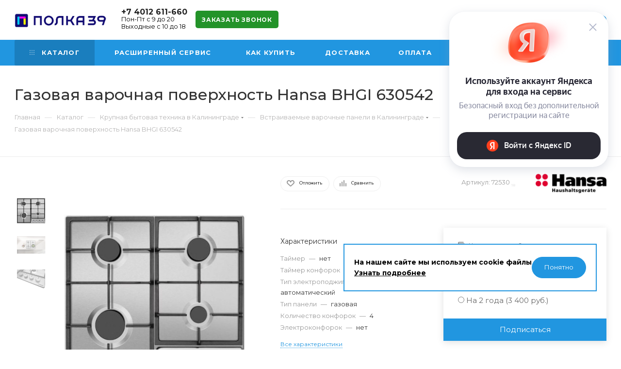

--- FILE ---
content_type: text/html; charset=UTF-8
request_url: https://polka39.ru/catalog/krupnaya_bytovaya_tekhnika/vstraivaemye_varochnye_paneli/gazovaya_varochnaya_poverkhnost_hansa_bhgi_630542/
body_size: 76618
content:
<!DOCTYPE html>
<html xmlns="http://www.w3.org/1999/xhtml" xml:lang="ru" lang="ru"  >
<head><link rel="canonical" href="https://polka39.ru/catalog/krupnaya_bytovaya_tekhnika/vstraivaemye_varochnye_paneli/gazovaya_varochnaya_poverkhnost_hansa_bhgi_630542/" />
	<title>Газовая варочная поверхность Hansa BHGI 630542 — купить в Калининграде с доставкой | Артикул 72530</title>
	<meta name="viewport" content="initial-scale=1.0, width=device-width" />
	<meta name="HandheldFriendly" content="true" />
	<meta name="yes" content="yes" />
	<meta name="apple-mobile-web-app-status-bar-style" content="black" />
	<meta name="SKYPE_TOOLBAR" content="SKYPE_TOOLBAR_PARSER_COMPATIBLE" />
	<meta http-equiv="Content-Type" content="text/html; charset=UTF-8" />
<meta name="description" content="Купить Газовая варочная поверхность Hansa BHGI 630542 в Калининградском интернет-магазине Polka39 с доставкой &#128666; по области. &#128222; +7 (4012) 611-660" />
<link href="/bitrix/js/ui/design-tokens/dist/ui.design-tokens.min.css?171861277323463"  rel="stylesheet" />
<link href="/bitrix/js/ui/fonts/opensans/ui.font.opensans.min.css?16941770152320"  rel="stylesheet" />
<link href="/bitrix/js/main/popup/dist/main.popup.bundle.min.css?175517331328056"  rel="stylesheet" />
<link href="/bitrix/cache/css/s1/aspro_max/page_dd2679aea13620b6f69779ed38ef64aa/page_dd2679aea13620b6f69779ed38ef64aa_v1.css?175645403648350"  rel="stylesheet" />
<link href="/bitrix/cache/css/s1/aspro_max/template_8db0950680dbc56303b1d5aa9adeb8cf/template_8db0950680dbc56303b1d5aa9adeb8cf_v1.css?17607012751220111"  data-template-style="true" rel="stylesheet" />
<script>if(!window.BX)window.BX={};if(!window.BX.message)window.BX.message=function(mess){if(typeof mess==='object'){for(let i in mess) {BX.message[i]=mess[i];} return true;}};</script>
<script>(window.BX||top.BX).message({"JS_CORE_LOADING":"Загрузка...","JS_CORE_NO_DATA":"- Нет данных -","JS_CORE_WINDOW_CLOSE":"Закрыть","JS_CORE_WINDOW_EXPAND":"Развернуть","JS_CORE_WINDOW_NARROW":"Свернуть в окно","JS_CORE_WINDOW_SAVE":"Сохранить","JS_CORE_WINDOW_CANCEL":"Отменить","JS_CORE_WINDOW_CONTINUE":"Продолжить","JS_CORE_H":"ч","JS_CORE_M":"м","JS_CORE_S":"с","JSADM_AI_HIDE_EXTRA":"Скрыть лишние","JSADM_AI_ALL_NOTIF":"Показать все","JSADM_AUTH_REQ":"Требуется авторизация!","JS_CORE_WINDOW_AUTH":"Войти","JS_CORE_IMAGE_FULL":"Полный размер"});</script>
<script src="/bitrix/js/main/core/core.min.js?1755173385229643"></script>
<script>BX.Runtime.registerExtension({"name":"main.core","namespace":"BX","loaded":true});</script>
<script>BX.setJSList(["\/bitrix\/js\/main\/core\/core_ajax.js","\/bitrix\/js\/main\/core\/core_promise.js","\/bitrix\/js\/main\/polyfill\/promise\/js\/promise.js","\/bitrix\/js\/main\/loadext\/loadext.js","\/bitrix\/js\/main\/loadext\/extension.js","\/bitrix\/js\/main\/polyfill\/promise\/js\/promise.js","\/bitrix\/js\/main\/polyfill\/find\/js\/find.js","\/bitrix\/js\/main\/polyfill\/includes\/js\/includes.js","\/bitrix\/js\/main\/polyfill\/matches\/js\/matches.js","\/bitrix\/js\/ui\/polyfill\/closest\/js\/closest.js","\/bitrix\/js\/main\/polyfill\/fill\/main.polyfill.fill.js","\/bitrix\/js\/main\/polyfill\/find\/js\/find.js","\/bitrix\/js\/main\/polyfill\/matches\/js\/matches.js","\/bitrix\/js\/main\/polyfill\/core\/dist\/polyfill.bundle.js","\/bitrix\/js\/main\/core\/core.js","\/bitrix\/js\/main\/polyfill\/intersectionobserver\/js\/intersectionobserver.js","\/bitrix\/js\/main\/lazyload\/dist\/lazyload.bundle.js","\/bitrix\/js\/main\/polyfill\/core\/dist\/polyfill.bundle.js","\/bitrix\/js\/main\/parambag\/dist\/parambag.bundle.js"]);
</script>
<script>BX.Runtime.registerExtension({"name":"fx","namespace":"window","loaded":true});</script>
<script>BX.Runtime.registerExtension({"name":"pull.protobuf","namespace":"BX","loaded":true});</script>
<script>BX.Runtime.registerExtension({"name":"rest.client","namespace":"window","loaded":true});</script>
<script>(window.BX||top.BX).message({"pull_server_enabled":"N","pull_config_timestamp":0,"shared_worker_allowed":"Y","pull_guest_mode":"N","pull_guest_user_id":0,"pull_worker_mtime":1745491837});(window.BX||top.BX).message({"PULL_OLD_REVISION":"Для продолжения корректной работы с сайтом необходимо перезагрузить страницу."});</script>
<script>BX.Runtime.registerExtension({"name":"pull.client","namespace":"BX","loaded":true});</script>
<script>BX.Runtime.registerExtension({"name":"pull","namespace":"window","loaded":true});</script>
<script>BX.Runtime.registerExtension({"name":"ls","namespace":"window","loaded":true});</script>
<script>BX.Runtime.registerExtension({"name":"ui.design-tokens","namespace":"window","loaded":true});</script>
<script>BX.Runtime.registerExtension({"name":"ui.fonts.opensans","namespace":"window","loaded":true});</script>
<script>BX.Runtime.registerExtension({"name":"main.popup","namespace":"BX.Main","loaded":true});</script>
<script>BX.Runtime.registerExtension({"name":"popup","namespace":"window","loaded":true});</script>
<script type="extension/settings" data-extension="currency.currency-core">{"region":"ru"}</script>
<script>BX.Runtime.registerExtension({"name":"currency.currency-core","namespace":"BX.Currency","loaded":true});</script>
<script>BX.Runtime.registerExtension({"name":"currency","namespace":"window","loaded":true});</script>
<script>(window.BX||top.BX).message({"LANGUAGE_ID":"ru","FORMAT_DATE":"DD.MM.YYYY","FORMAT_DATETIME":"DD.MM.YYYY HH:MI:SS","COOKIE_PREFIX":"BITRIX_SM","SERVER_TZ_OFFSET":"7200","UTF_MODE":"Y","SITE_ID":"s1","SITE_DIR":"\/","USER_ID":"","SERVER_TIME":1769041930,"USER_TZ_OFFSET":0,"USER_TZ_AUTO":"Y","bitrix_sessid":"c18d5094a7adcf7009158e2206e0ba38"});</script>

<script  src="/bitrix/cache/js/s1/aspro_max/kernel_main/kernel_main_v1.js?1756925317196391"></script>
<script src="https://yastatic.net/s3/passport-sdk/autofill/v1/sdk-suggest-with-polyfills-latest.js"></script>
<script src="/bitrix/js/pull/protobuf/protobuf.min.js?167698394176433"></script>
<script src="/bitrix/js/pull/protobuf/model.min.js?167698394114190"></script>
<script src="/bitrix/js/rest/client/rest.client.min.js?16769839419240"></script>
<script src="/bitrix/js/pull/client/pull.client.min.js?175517333849849"></script>
<script src="/bitrix/js/main/core/core_ls.min.js?17401152172683"></script>
<script src="/bitrix/js/main/ajax.min.js?167698393822194"></script>
<script src="/bitrix/js/main/popup/dist/main.popup.bundle.min.js?175517338566986"></script>
<script src="/bitrix/js/currency/currency-core/dist/currency-core.bundle.min.js?17186126984569"></script>
<script src="/bitrix/js/currency/core_currency.min.js?1718612698835"></script>
<script src="/bitrix/js/yandex.metrika/script.js?16957320266603"></script>
<script>BX.setJSList(["\/bitrix\/js\/main\/core\/core_fx.js","\/bitrix\/js\/main\/session.js","\/bitrix\/js\/main\/pageobject\/dist\/pageobject.bundle.js","\/bitrix\/js\/main\/core\/core_window.js","\/bitrix\/js\/main\/date\/main.date.js","\/bitrix\/js\/main\/core\/core_date.js","\/bitrix\/js\/main\/utils.js","\/bitrix\/js\/main\/dd.js","\/bitrix\/js\/main\/core\/core_uf.js","\/bitrix\/js\/main\/core\/core_dd.js","\/bitrix\/js\/main\/core\/core_tooltip.js","\/bitrix\/templates\/aspro_max\/components\/bitrix\/catalog\/main\/script.js","\/bitrix\/templates\/aspro_max\/components\/bitrix\/catalog.element\/main3\/script.js","\/bitrix\/templates\/aspro_max\/components\/bitrix\/catalog.element\/main3\/countUp.min.js","\/bitrix\/templates\/aspro_max\/js\/jquery.history.js","\/bitrix\/templates\/aspro_max\/js\/observer.js","\/bitrix\/templates\/aspro_max\/js\/lazysizes.min.js","\/bitrix\/templates\/aspro_max\/js\/ls.unveilhooks.min.js","\/bitrix\/templates\/aspro_max\/js\/jquery.actual.min.js","\/bitrix\/templates\/aspro_max\/js\/jqModal.js","\/bitrix\/templates\/aspro_max\/vendor\/js\/bootstrap.js","\/bitrix\/templates\/aspro_max\/vendor\/js\/jquery.appear.js","\/bitrix\/templates\/aspro_max\/vendor\/js\/ripple.js","\/bitrix\/templates\/aspro_max\/vendor\/js\/velocity\/velocity.js","\/bitrix\/templates\/aspro_max\/vendor\/js\/velocity\/velocity.ui.js","\/bitrix\/templates\/aspro_max\/vendor\/js\/jquery.menu-aim.js","\/bitrix\/templates\/aspro_max\/js\/browser.js","\/bitrix\/templates\/aspro_max\/js\/jquery.fancybox.js","\/bitrix\/templates\/aspro_max\/js\/jquery.flexslider.js","\/bitrix\/templates\/aspro_max\/js\/jquery.uniform.min.js","\/bitrix\/templates\/aspro_max\/vendor\/js\/carousel\/owl\/owl.carousel.js","\/bitrix\/templates\/aspro_max\/vendor\/js\/moment.min.js","\/bitrix\/templates\/aspro_max\/vendor\/js\/sticky-sidebar.js","\/bitrix\/templates\/aspro_max\/js\/jquery.validate.min.js","\/bitrix\/templates\/aspro_max\/js\/aspro_animate_open_fancy.js","\/bitrix\/templates\/aspro_max\/js\/jquery.inputmask.bundle.min.js","\/bitrix\/templates\/aspro_max\/js\/jquery.easing.1.3.js","\/bitrix\/templates\/aspro_max\/js\/equalize.min.js","\/bitrix\/templates\/aspro_max\/js\/jquery.alphanumeric.js","\/bitrix\/templates\/aspro_max\/js\/jquery.cookie.js","\/bitrix\/templates\/aspro_max\/js\/jquery.plugin.min.js","\/bitrix\/templates\/aspro_max\/js\/jquery.countdown.min.js","\/bitrix\/templates\/aspro_max\/js\/jquery.countdown-ru.js","\/bitrix\/templates\/aspro_max\/js\/jquery.ikSelect.js","\/bitrix\/templates\/aspro_max\/js\/jquery.mobile.custom.touch.min.js","\/bitrix\/templates\/aspro_max\/js\/jquery.dotdotdot.js","\/bitrix\/templates\/aspro_max\/js\/rating_likes.js","\/bitrix\/templates\/aspro_max\/js\/mobile.js","\/bitrix\/templates\/aspro_max\/js\/jquery.mousewheel.min.js","\/bitrix\/templates\/aspro_max\/js\/jquery.mCustomScrollbar.js","\/bitrix\/templates\/aspro_max\/js\/scrollTabs.js","\/bitrix\/templates\/aspro_max\/js\/main.js","\/bitrix\/templates\/aspro_max\/js\/blocks\/blocks.js","\/bitrix\/components\/bitrix\/search.title\/script.js","\/bitrix\/templates\/aspro_max\/components\/bitrix\/search.title\/mega_menu\/script.js","\/bitrix\/templates\/aspro_max\/components\/bitrix\/menu\/top\/script.js","\/bitrix\/components\/aspro\/marketing.popup.max\/templates\/.default\/script.js","\/bitrix\/templates\/aspro_max\/components\/bitrix\/search.title\/fixed\/script.js","\/bitrix\/templates\/aspro_max\/js\/custom.js"]);</script>
<script>BX.setCSSList(["\/bitrix\/templates\/aspro_max\/components\/bitrix\/catalog\/main\/style.css","\/bitrix\/templates\/aspro_max\/vendor\/css\/bootstrap.css","\/bitrix\/templates\/aspro_max\/css\/jquery.fancybox.css","\/bitrix\/templates\/aspro_max\/vendor\/css\/carousel\/owl\/owl.carousel.css","\/bitrix\/templates\/aspro_max\/vendor\/css\/carousel\/owl\/owl.theme.default.css","\/bitrix\/templates\/aspro_max\/css\/styles.css","\/bitrix\/templates\/aspro_max\/css\/blocks\/blocks.css","\/bitrix\/templates\/aspro_max\/css\/blocks\/common.blocks\/counter-state\/counter-state.css","\/bitrix\/templates\/aspro_max\/css\/banners.css","\/bitrix\/templates\/aspro_max\/css\/menu.css","\/bitrix\/templates\/aspro_max\/css\/catalog.css","\/bitrix\/templates\/aspro_max\/css\/animation\/animation_ext.css","\/bitrix\/templates\/aspro_max\/css\/jquery.mCustomScrollbar.min.css","\/bitrix\/templates\/aspro_max\/vendor\/css\/ripple.css","\/bitrix\/templates\/aspro_max\/css\/left_block_main_page.css","\/bitrix\/templates\/aspro_max\/css\/stores.css","\/bitrix\/templates\/aspro_max\/css\/yandex_map.css","\/bitrix\/templates\/aspro_max\/css\/header_fixed.css","\/bitrix\/templates\/aspro_max\/ajax\/ajax.css","\/bitrix\/templates\/aspro_max\/components\/bitrix\/breadcrumb\/main\/style.css","\/bitrix\/templates\/aspro_max\/css\/footer.css","\/bitrix\/components\/aspro\/marketing.popup.max\/templates\/.default\/style.css","\/bitrix\/templates\/aspro_max\/styles.css","\/bitrix\/templates\/aspro_max\/template_styles.css","\/bitrix\/templates\/aspro_max\/css\/header.css","\/bitrix\/templates\/aspro_max\/css\/media.css","\/bitrix\/templates\/aspro_max\/vendor\/fonts\/font-awesome\/css\/font-awesome.min.css","\/bitrix\/templates\/aspro_max\/css\/print.css","\/bitrix\/templates\/aspro_max\/css\/h1-medium.css","\/bitrix\/templates\/aspro_max\/css\/round-elements.css","\/bitrix\/templates\/aspro_max\/css\/lower-buttons.css","\/bitrix\/templates\/aspro_max\/themes\/11\/theme.css","\/bitrix\/templates\/aspro_max\/bg_color\/light\/bgcolors.css","\/bitrix\/templates\/aspro_max\/css\/widths\/width-1.css","\/bitrix\/templates\/aspro_max\/css\/fonts\/font-10.css","\/bitrix\/templates\/aspro_max\/css\/custom.css"]);</script>
            <script>
                window.dataLayerName = 'dataLayer';
                var dataLayerName = window.dataLayerName;
            </script>
            <!-- Yandex.Metrika counter -->
            <script>
                (function (m, e, t, r, i, k, a) {
                    m[i] = m[i] || function () {
                        (m[i].a = m[i].a || []).push(arguments)
                    };
                    m[i].l = 1 * new Date();
                    k = e.createElement(t), a = e.getElementsByTagName(t)[0], k.async = 1, k.src = r, a.parentNode.insertBefore(k, a)
                })
                (window, document, "script", "https://mc.yandex.ru/metrika/tag.js", "ym");
                ym("67857508", "init", {
                    clickmap: true,
                    trackLinks: true,
                    accurateTrackBounce: true,
                    webvisor: true,
                    ecommerce: dataLayerName,
                    params: {
                        __ym: {
                            "ymCmsPlugin": {
                                "cms": "1c-bitrix",
                                "cmsVersion": "25.600",
                                "pluginVersion": "1.0.8",
                                'ymCmsRip': 1554232927                            }
                        }
                    }
                });
                document.addEventListener("DOMContentLoaded", function() {
                                    });
            </script>
            <!-- /Yandex.Metrika counter -->
                    <script>
            window.counters = ["67857508"];
        </script>
<script>window.addEventListener("load", function(event) {let tokenPageOrigin = "https://polka39.ru:443";let oauthQueryParams = {client_id: "8848aba2beee4d7385b6f6bd8c166960", response_type: "token",redirect_uri: "https://polka39.ru:443/yandexid/oauth.php"};function authorizationUser(o){console.log(o);let t="/bitrix/tools/yandexpay.yandexid/auth.php";fetch(t=t+"?action=ajax_authorization_user&access_token="+o,{method:"GET",headers:{"Content-Type":"application/json"}}).then(o=>o.json()).then(o=>{console.log(o),!1==o.error&&(window.location.href="/catalog/krupnaya_bytovaya_tekhnika/vstraivaemye_varochnye_paneli/gazovaya_varochnaya_poverkhnost_hansa_bhgi_630542/")}).catch(o=>console.log("error",o))}window.YaAuthSuggest.init(oauthQueryParams,tokenPageOrigin).then(function(n){return n.handler()}).then(function(n){authorizationUser(n.access_token)}).catch(function(n){console.log("Что-то пошло не так: ",n)});})</script>
<script>
					(function () {
						"use strict";
						var counter = function ()
						{
							var cookie = (function (name) {
								var parts = ("; " + document.cookie).split("; " + name + "=");
								if (parts.length == 2) {
									try {return JSON.parse(decodeURIComponent(parts.pop().split(";").shift()));}
									catch (e) {}
								}
							})("BITRIX_CONVERSION_CONTEXT_s1");
							if (cookie && cookie.EXPIRE >= BX.message("SERVER_TIME"))
								return;
							var request = new XMLHttpRequest();
							request.open("POST", "/bitrix/tools/conversion/ajax_counter.php", true);
							request.setRequestHeader("Content-type", "application/x-www-form-urlencoded");
							request.send(
								"SITE_ID="+encodeURIComponent("s1")+
								"&sessid="+encodeURIComponent(BX.bitrix_sessid())+
								"&HTTP_REFERER="+encodeURIComponent(document.referrer)
							);
						};
						if (window.frameRequestStart === true)
							BX.addCustomEvent("onFrameDataReceived", counter);
						else
							BX.ready(counter);
					})();
				</script>
<script>BX.message({'PHONE':'Телефон','FAST_VIEW':'Быстрый просмотр','TABLES_SIZE_TITLE':'Подбор размера','SOCIAL':'Социальные сети','DESCRIPTION':'Описание магазина','ITEMS':'Товары','LOGO':'Логотип','REGISTER_INCLUDE_AREA':'Текст о регистрации','AUTH_INCLUDE_AREA':'Текст об авторизации','FRONT_IMG':'Изображение компании','EMPTY_CART':'пуста','CATALOG_VIEW_MORE':'... Показать все','CATALOG_VIEW_LESS':'... Свернуть','JS_REQUIRED':'Заполните это поле','JS_FORMAT':'Неверный формат','JS_FILE_EXT':'Недопустимое расширение файла','JS_PASSWORD_COPY':'Пароли не совпадают','JS_PASSWORD_LENGTH':'Минимум 6 символов','JS_ERROR':'Неверно заполнено поле','JS_FILE_SIZE':'Максимальный размер 5мб','JS_FILE_BUTTON_NAME':'Выберите файл','JS_FILE_DEFAULT':'Прикрепите файл','JS_DATE':'Некорректная дата','JS_DATETIME':'Некорректная дата/время','JS_REQUIRED_LICENSES':'Согласитесь с условиями','JS_REQUIRED_OFFER':'Согласитесь с условиями','LICENSE_PROP':'Согласие на обработку персональных данных','LOGIN_LEN':'Введите минимум {0} символа','FANCY_CLOSE':'Закрыть','FANCY_NEXT':'Следующий','FANCY_PREV':'Предыдущий','TOP_AUTH_REGISTER':'Регистрация','CALLBACK':'Заказать звонок','ASK':'Задать вопрос','REVIEW':'Оставить отзыв','S_CALLBACK':'Заказать звонок','UNTIL_AKC':'До конца акции','TITLE_QUANTITY_BLOCK':'Остаток','TITLE_QUANTITY':'шт','TOTAL_SUMM_ITEM':'Общая стоимость ','SUBSCRIBE_SUCCESS':'Вы успешно подписались','RECAPTCHA_TEXT':'Подтвердите, что вы не робот','JS_RECAPTCHA_ERROR':'Пройдите проверку','COUNTDOWN_SEC':'сек','COUNTDOWN_MIN':'мин','COUNTDOWN_HOUR':'час','COUNTDOWN_DAY0':'дн','COUNTDOWN_DAY1':'дн','COUNTDOWN_DAY2':'дн','COUNTDOWN_WEAK0':'Недель','COUNTDOWN_WEAK1':'Неделя','COUNTDOWN_WEAK2':'Недели','COUNTDOWN_MONTH0':'Месяцев','COUNTDOWN_MONTH1':'Месяц','COUNTDOWN_MONTH2':'Месяца','COUNTDOWN_YEAR0':'Лет','COUNTDOWN_YEAR1':'Год','COUNTDOWN_YEAR2':'Года','COUNTDOWN_COMPACT_SEC':'с','COUNTDOWN_COMPACT_MIN':'м','COUNTDOWN_COMPACT_HOUR':'ч','COUNTDOWN_COMPACT_DAY':'д','COUNTDOWN_COMPACT_WEAK':'н','COUNTDOWN_COMPACT_MONTH':'м','COUNTDOWN_COMPACT_YEAR0':'л','COUNTDOWN_COMPACT_YEAR1':'г','CATALOG_PARTIAL_BASKET_PROPERTIES_ERROR':'Заполнены не все свойства у добавляемого товара','CATALOG_EMPTY_BASKET_PROPERTIES_ERROR':'Выберите свойства товара, добавляемые в корзину в параметрах компонента','CATALOG_ELEMENT_NOT_FOUND':'Элемент не найден','ERROR_ADD2BASKET':'Ошибка добавления товара в корзину','CATALOG_SUCCESSFUL_ADD_TO_BASKET':'Успешное добавление товара в корзину','ERROR_BASKET_TITLE':'Ошибка корзины','ERROR_BASKET_PROP_TITLE':'Выберите свойства, добавляемые в корзину','ERROR_BASKET_BUTTON':'Выбрать','BASKET_TOP':'Корзина в шапке','ERROR_ADD_DELAY_ITEM':'Ошибка отложенной корзины','VIEWED_TITLE':'Ранее вы смотрели','VIEWED_BEFORE':'Ранее вы смотрели','BEST_TITLE':'Лучшие предложения','CT_BST_SEARCH_BUTTON':'Поиск','CT_BST_SEARCH2_BUTTON':'Найти','BASKET_PRINT_BUTTON':'Распечатать','BASKET_CLEAR_ALL_BUTTON':'Очистить','BASKET_QUICK_ORDER_BUTTON':'Быстрый заказ','BASKET_CONTINUE_BUTTON':'Продолжить покупки','BASKET_ORDER_BUTTON':'Оформить заказ','SHARE_BUTTON':'Поделиться','BASKET_CHANGE_TITLE':'Ваш заказ','BASKET_CHANGE_LINK':'Изменить','MORE_INFO_SKU':'Купить','FROM':'от','BEFORE':'до','TITLE_BLOCK_VIEWED_NAME':'Ранее вы смотрели','T_BASKET':'Корзина','FILTER_EXPAND_VALUES':'Показать все','FILTER_HIDE_VALUES':'Свернуть','FULL_ORDER':'Полный заказ','CUSTOM_COLOR_CHOOSE':'Выбрать','CUSTOM_COLOR_CANCEL':'Отмена','S_MOBILE_MENU':'Меню','MAX_T_MENU_BACK':'Назад','MAX_T_MENU_CALLBACK':'Обратная связь','MAX_T_MENU_CONTACTS_TITLE':'Будьте на связи','SEARCH_TITLE':'Поиск','SOCIAL_TITLE':'Оставайтесь на связи','HEADER_SCHEDULE':'Время работы','SEO_TEXT':'SEO описание','COMPANY_IMG':'Картинка компании','COMPANY_TEXT':'Описание компании','CONFIG_SAVE_SUCCESS':'Настройки сохранены','CONFIG_SAVE_FAIL':'Ошибка сохранения настроек','ITEM_ECONOMY':'Экономия','ITEM_ARTICLE':'Артикул: ','JS_FORMAT_ORDER':'имеет неверный формат','JS_BASKET_COUNT_TITLE':'В корзине товаров на SUMM','POPUP_VIDEO':'Видео','POPUP_GIFT_TEXT':'Нашли что-то особенное? Намекните другу о подарке!','ORDER_FIO_LABEL':'Ф.И.О.','ORDER_PHONE_LABEL':'Телефон','ORDER_REGISTER_BUTTON':'Регистрация','PRICES_TYPE':'Варианты цен','FILTER_HELPER_VALUES':' знач.','SHOW_MORE_SCU_MAIN':'Еще #COUNT#','SHOW_MORE_SCU_1':'предложение','SHOW_MORE_SCU_2':'предложения','SHOW_MORE_SCU_3':'предложений'})</script>
<link rel="preload" href="https://fonts.googleapis.com/css?family=Montserrat:300italic,400italic,500italic,700italic,400,300,500,700subset=latin,cyrillic-ext" as="font" crossorigin>
<link rel="stylesheet" href="https://fonts.googleapis.com/css?family=Montserrat:300italic,400italic,500italic,700italic,400,300,500,700subset=latin,cyrillic-ext">
<script>window.lazySizesConfig = window.lazySizesConfig || {};lazySizesConfig.loadMode = 2;lazySizesConfig.expand = 100;lazySizesConfig.expFactor = 1;lazySizesConfig.hFac = 0.1;window.lazySizesConfig.lazyClass = "lazy";</script>
					<script data-skip-moving="true" src="/bitrix/js/aspro.max/jquery-2.1.3.min.js"></script>
					<script data-skip-moving="true" src="/bitrix/templates/aspro_max/js/speed.min.js?=1676983937"></script>
<link rel="shortcut icon" href="/favicon.png" type="image/png" />
<link rel="apple-touch-icon" sizes="180x180" href="/upload/CMax/c88/apple-touch-icon.png" />
<meta property="og:description" content="Газовая варочная поверхность Hansa BHGI 630542" />
<meta property="og:image" content="https://polka39.ru:443/upload/iblock/24e/mm0ekumy6gtdulfkixfyzly4edx65clj/bb91f5c8-5941-11ee-b0f0-00155d102396_c8f354bd-5b77-11ee-b0f0-00155d102396.resize2.jpg" />
<link rel="image_src" href="https://polka39.ru:443/upload/iblock/24e/mm0ekumy6gtdulfkixfyzly4edx65clj/bb91f5c8-5941-11ee-b0f0-00155d102396_c8f354bd-5b77-11ee-b0f0-00155d102396.resize2.jpg"  />
<meta property="og:title" content="Газовая варочная поверхность Hansa BHGI 630542 — купить в Калининграде с доставкой | Артикул 72530" />
<meta property="og:type" content="website" />
<meta property="og:url" content="https://polka39.ru:443/catalog/krupnaya_bytovaya_tekhnika/vstraivaemye_varochnye_paneli/gazovaya_varochnaya_poverkhnost_hansa_bhgi_630542/" />
<script>window[window.dataLayerName] = window[window.dataLayerName] || [];</script>

<script  src="/bitrix/cache/js/s1/aspro_max/template_db750e72e6267974af32cde883c09f8f/template_db750e72e6267974af32cde883c09f8f_v1.js?1756453984875889"></script>
<script  src="/bitrix/cache/js/s1/aspro_max/page_f5b3dce2c2b7f349f75f3adc19c27bd3/page_f5b3dce2c2b7f349f75f3adc19c27bd3_v1.js?1756459303116329"></script>
			
			<script>(function(w,d,s,l,i){w[l]=w[l]||[];w[l].push({'gtm.start':
	new Date().getTime(),event:'gtm.js'});var f=d.getElementsByTagName(s)[0],
	j=d.createElement(s),dl=l!='dataLayer'?'&l='+l:'';j.async=true;j.src=
	'https://www.googletagmanager.com/gtm.js?id='+i+dl;f.parentNode.insertBefore(j,f);
	})(window,document,'script','dataLayer','GTM-57SCBHW');</script>
	<script type="application/ld+json" data-skip-moving="true">
	  {
	    "@context": "http://schema.org",
	    "@type": "Organization",
	    "name": "Полка39",
	    "url": "https://polka39.ru/",
	    "logo": "https://polka39.ru/images/about_polka39_logo.jpg",
	    "description": "Молодой, но перспективный интернет-магазин бытовой и компьютерной техники работает только на территории Калининградской области. Мы обеспечиваем доставку техники без предоплаты. Всё что есть на нашей витрине доступно в Калининграде. Никаких ожиданий. В основном доставку осуществляем в течении 24 часов. Вы можете расплатить за сделанный заказ на месте, в момент получения наличной или безналичной формой оплаты. Мы работаем без выходных и праздничных дней, и всегда Вам рады!",
	    "image": "https://polka39.ru/images/about_polka39.webp",
	    "telephone": "+7 (4012) 611-660",
	    "email": "info@polka39.ru",
	    "address": {
		"@type": "PostalAddress",
		"addressCountry": "Россия",
		"addressLocality": "пос.Кутузово",
		"addressRegion": "Калининградская область, Гурьевский район",
		"postalCode": "236029",
		"streetAddress": "ул.Промышленная, 8, БЦ Акорус"
	    },
	    "sameAs": [
	      "https://vk.com/public202165258",
	      "https://www.instagram.com/polka.39/"
	    ],
	    "contactPoint": [{
			"@type": "ContactPoint",
			"telephone": "+7 (4012) 611-660",
			"contactType": "Клиентский сервис"
	     }]
	  }
	</script>
	<script type="application/ld+json">
	  {
		"@context":"https://schema.org",
		"@type":"ItemList",
		"itemListElement": [{
			"@type":"SiteNavigationElement",
			"name":"Смартфоны",
			"url":"https://polka39.ru/catalog/smartfony_i_gadzhety/smartfony/",
			"position":1
			},{
			"@type":"SiteNavigationElement",
			"name":"Ноутбуки",
			"url":"https://polka39.ru/catalog/kompyuternaya_tekhnika/noutbuki/",
			"position":2
			},{
			"@type":"SiteNavigationElement",
			"name":"Холодильники",
			"url":"https://polka39.ru/catalog/krupnaya_bytovaya_tekhnika/kholodilniki/",
			"position":3
			},{
			"@type":"SiteNavigationElement",
			"name":"Телевизоры",
			"url":"https://polka39.ru/catalog/televizory_i_audiotekhnika/televizory/",
			"position":4
			},{
			"@type":"SiteNavigationElement",
			"name":"Стиральные машины",
			"url":"https://polka39.ru/catalog/krupnaya_bytovaya_tekhnika/stiralnye_mashiny/",
			"position":5
			}
		]
	  }
	</script>
	<script>!function(){var t=document.createElement("script");t.type="text/javascript",t.async=!0,t.src='https://vk.com/js/api/openapi.js?169',t.onload=function(){VK.Retargeting.Init("VK-RTRG-1580550-i3syF"),VK.Retargeting.Hit()},document.head.appendChild(t)}();</script>
	
</head>
<body class=" site_s1  fill_bg_n catalog-delayed-btn-" id="main" data-site="/">
	<noscript><iframe src="https://www.googletagmanager.com/ns.html?id=GTM-57SCBHW" height="0" width="0" style="display:none;visibility:hidden"></iframe></noscript>
		
	<div id="panel"></div>
	
				<!--'start_frame_cache_basketitems-component-block'-->												<div id="ajax_basket"></div>
					<!--'end_frame_cache_basketitems-component-block'-->						<div class="cd-modal-bg"></div>
		<script data-skip-moving="true">
			var solutionName = 'arMaxOptions';
		</script>
		<script src="/bitrix/templates/aspro_max/js/setTheme.php?site_id=s1&site_dir=/" data-skip-moving="true"></script>
		<script>
		window.onload=function(){
			window.basketJSParams = window.basketJSParams || [];
					}
		BX.message({'MIN_ORDER_PRICE_TEXT':'<b>Минимальная сумма заказа #PRICE#<\/b><br/>Пожалуйста, добавьте еще товаров в корзину','LICENSES_TEXT':'Я согласен на <a href=\"/include/licenses_detail.php\" target=\"_blank\">обработку персональных данных<\/a>'});
		arAsproOptions.PAGES.FRONT_PAGE = window[solutionName].PAGES.FRONT_PAGE = "";
		arAsproOptions.PAGES.BASKET_PAGE = window[solutionName].PAGES.BASKET_PAGE = "";
		arAsproOptions.PAGES.ORDER_PAGE = window[solutionName].PAGES.ORDER_PAGE = "";
		arAsproOptions.PAGES.PERSONAL_PAGE = window[solutionName].PAGES.PERSONAL_PAGE = "";
		arAsproOptions.PAGES.CATALOG_PAGE = window[solutionName].PAGES.CATALOG_PAGE = "1";
		</script>
		<div class="wrapper1  header_bgcolored long_header colored_header catalog_page basket_normal basket_fill_COLOR side_LEFT block_side_NORMAL catalog_icons_Y banner_auto  mheader-v1 header-v1 header-font-lower_N regions_N title_position_LEFT fill_ footer-v5 front-vindex1 mfixed_Y mfixed_view_always title-v3 lazy_Y with_phones compact-catalog dark-hover-overlay normal-catalog-img landing-normal big-banners-mobile-slider bottom-icons-panel-N compact-breadcrumbs-N catalog-delayed-btn-Y  ">

<div class="mega_fixed_menu">
	<div class="maxwidth-theme">
		<svg class="svg svg-close" width="14" height="14" viewBox="0 0 14 14">
		  <path data-name="Rounded Rectangle 568 copy 16" d="M1009.4,953l5.32,5.315a0.987,0.987,0,0,1,0,1.4,1,1,0,0,1-1.41,0L1008,954.4l-5.32,5.315a0.991,0.991,0,0,1-1.4-1.4L1006.6,953l-5.32-5.315a0.991,0.991,0,0,1,1.4-1.4l5.32,5.315,5.31-5.315a1,1,0,0,1,1.41,0,0.987,0.987,0,0,1,0,1.4Z" transform="translate(-1001 -946)"></path>
		</svg>
		<i class="svg svg-close mask arrow"></i>
		<div class="row">
			<div class="col-md-9">
				<div class="left_menu_block">
					<div class="logo_block flexbox flexbox--row align-items-normal">
						<div class="logo colored">
							<a href="/"><svg version="1.1" xmlns="http://www.w3.org/2000/svg" xmlns:xlink="http://www.w3.org/1999/xlink" x="0px" y="0px" width="250px" height="39px" viewBox="0 0 250 39" enable-background="new 0 0 250 39" xml:space="preserve">  
  <image width="250" height="39" x="0" y="0"
    xlink:href="[data-uri]
AAB6JQAAgIMAAPn/AACA6QAAdTAAAOpgAAA6mAAAF2+SX8VGAAAABmJLR0QA/wD/AP+gvaeTAAAA
CXBIWXMAAAsTAAALEwEAmpwYAAAta0lEQVR42u19eXxdVbX/d+8z3ilz0gxN0qQ0bVo6l86UglAQ
B0QRVBRUBkV8+FT06XtPxeH5U/TxFBEVFAUVHAAZLLR0HuhIB9rStEnTNEmTZrwZ7nSmvffvj3PP
zc3UpFB4vve6+jmfwLn3nrPP3mvttdZ3DYcIIXCBLtAF+t9NMgC0nO7Bvtca8fzfDi7p6oxe1Xiq
O5dKhL8TA6CE0lBIa7xo6oRXrvvAnCOhkAbOR998KCWIxUwcPNA86DwhAEDwytqjaG/rhyzT8zI+
xjiys/342cMfQyhDB2ODp8XbKGVZwu6dJ9HXn4Dfr2Hfa6fg2ByGYaNq6gTUHD2D3Nwg8vICKCjM
wBuHW2GaDqqnF4FzjqbGMAgl0HUFxSVZyMzQMXd++bC5UFUJskyRvj9TStDdFcPePQ04UdeBskk5
OF7ThorKPLyy5iimzyjG3fdcjuPH2hCNmpBkClmikFIHgSRLkJL355ynru8PqJBl93tdXVHc+enf
IxoxIEkUzOGYUJSB+QvKB80LYxyZmT7ccNMCyLKUmiNCANvmOFnfiby8IEIhHbpPgW0xEAKEMvRh
c+84HMdq2tDfl4CuKzh06DQKCjLQ0xMDJQS//c2ruOWTS/DZu1ei/kQHJJlCkSUoigRZcf8qigQ5
eU7TZFiWg1jMBHGZBgDAmRi2tu8EqaoE2+Ho6oqgo60fp0/3ovFUNzgXmDm7BK9uO4FTDd0wDRum
5cA0HYSCGgomZKBkYjaqpxei8VQ3YjELRcWZUBUZi5ZUoLQsB4xxzJtf7vKntwAd7f3zd+44+ZNY
1JzPOZfeuUclaG8TiXjcuvrSFVNuz872N1uWc9ZfXDBCLtAFOjeiALD25TfKH/jRupc72vsX2rYj
MSbwzh0cjHNfXW37qkd/seXpRMLyU4kCBCMehBLE49Z/y+57gS7Q/1SSAWD9uppbzpzpy/f71f+m
YRD4/CqO1bQtXLP6yMqLpha8ZFtsxG9SSmHZDigl53iPfwwixHMzLtAFeudIBoCao2cu1jTlv3ss
sB2OnLxAyfJLpyAes4Z9TihBIm7h1e0n4Kr4f3ySJApVkyFJFIRAAkgQIBalJKEoElRNhj2Gq/Jm
ydtQqERTfqos06SPLg320RUJMiWQZQrLenutJUrJIP8ZAgDEIJ85ffxjPh8lqeeTlLP76Koqj2gN
Uom+I8pDABBpuAsZ4SEpJaCUQPP4hhIQQlLPS4j7uSxTqGqKt85KMgDYNhPnomXeiot8ttsIIZCV
5UdJSRYiEXPY54oi4fWDzbAtB7IyKoxQBEB9i8McOmQGoBXAuCSAEJfxOBPB9vb+la0tvdedPt0z
zbbZBFmiGZJETc5Fh+5TmkzT2VhcnLlGVeV6xs+PgHmMDRBCKSnq6437TzV0ya2tvVI8ZlFJJkKi
rpBTiQqJAlSWBAWQkeGLZef4G0eJxkgASuG6fCL51wRweqS1TD88kmWKWMwqamnuye0P6VzTZWFZ
jMgScUrLc2rTbyvEcOGXJJe5CSEQArmUkoz+PoOeauhSWlt6JUkmkCVJyAqFLEvCPbz/dv/6/EpY
VaUu716UEvSE4+jpiYMOvl8egPzzyEvgQjBZpidIEmqaMCEEKrnAsarKkGWKSMSY099nTOFclLWd
6cuJRU2fYzNqO4xyJqhh2E5PT9wihNic8zPxuFWjacpuRZGio8mx7DHmaEQMA4IIl92FgMwIEj4Z
/JxAeZGaKw4OQIEfGsQI88e5gOPwEXddIQRqj7cjHreSjJw2Thd1l/p7E6t7e+IzZJmel8VxHA5K
SNi22cWOw8Lp4/J21nRymRD+o2+cuaexofvOnnCsgjEOKS0KIARACMoEFwsaTnZ+UNOU+JSqgqen
VRf9oLBIr3mzpr0su1qp4WTXe/a91viJLZuPz4xGzLIjh1v969a+MWYYwjBszJtfvvO+7163lDFn
YOkGqADAAQBBbwoAHAKwAGmboOACoQwfCgoyICBS4KmuKTh+rG3Kg/+1fls0Yk6QJBd4icVMfPCG
uT/8yMcWfs0wbEC41pvPryIQ0AC4Aq77FHR2RJacrO+8peFk1yLHYWW6rmSuefkIWbvmyLgA5FjU
FJ+8ffn9n/v8yq9Fo64y8ftV/OGJXXj0l1sRDGrpX/8nAN98qzzkUSLh4JKF5a/cdffKqy2buZsg
XB7y+VRsPVT7/vVra77e2tq72JMBKWlpeFElQoBIxEF/v4GmxjD2v9YIWZEQDGqN4e7YI/MvKf+x
JNFh5rB81pE5Doz3LkHsyrngnIBKAss39eCrfwECPANifAoOhAgQwgBBYEkMD2svY53cBh8J4Fw3
SwJ3MxgadvKEgzlcdxx+3sAGx+FwHO4XQhAhMCyslT4wn0/FwQPNl27ZXPtww8nOiyXJNZOl0UJ9
SdbknPuPHG65pf5E54fmzS/77nveP+uHlJ5beFDTZPT1Jao3bTj+0+bm8FXunBBIkmv2nS1k6RHn
AkKIsbYZFYP5ZpjPJwBkZ/vR3BSGbbPU+iiKhF/+fPMDXZ3RCT6fCs4FbNtBYWFG+w03LvjPYEiH
7nOXjjHuhubgbmC9vfH8rVtqf7B54/FPCyGS5qorJO66jI+POBdECAybXCFG5KvzZssLAVACfPqO
S3+8fMUUGIYb4rPckBl96g+7v/fM0/u/TuC5IXTUELFnxlNKgOR3olGjfOeO+v/oaI9cPWvWxJtk
RWpLV0qjCjqxbNhVhQh/9WYIGe5+TYH1C4AvvHYCVx0rg8up4xVU4n7XljHbLsLC4H3oU3yQz7ev
TcDPJ+CVvBYb6by3gIQAqiLh9deb73js19sfkihVVXXw1HpMxBhP+WCU0uT1CVRVhm2zwPatJ34Q
i1mLPnnb0o/LMo1bQ0BJj6nT+VrTVGzZXPuuhx7c9Ew8ZmYOvbc73rEnxGUgMtaC8jH+H5JEUVae
C11X3Jg/AL9PxY4d9dfu2nnyvQOgL4HjcNz+mRVfnjatsDMWt0AIYFoM8ZgFT6A5FwVP/G7npq7O
6HSfbziW5Gm78a0nASHDmdZbhyHzdN5MdiNhYfmKKesXLq5YFw7HEY0a6O6KwhdQ8fvf7vy3p/64
5+vBoDZsnc6+gZE0nIJC1ynq6tpXPPTgxmceePDGK4MhPeF9c3SNzgWcgOI+aSL5yASABpzMSiRP
vhlXmEHjGgJcQg84UmrtbSTTdMa94xPigiBjkedPCeFq8t899uotD/9s0yOqKiFdG3u7akaGrzkj
Uz9WXJLVGu6OZfb2xqf19iSmWpZDZFlK7dCaLmPP7obrA0HtsZmzJn5ElqVBbozjcPABTwiqKuP4
sTMT/+M7q/84kpAzxgcxT3K7TW0W5yuxyCPOBfx+FXl5QVCJQiau4CcMO/CXJ/f+ON0KSiRsLFxU
sf7qd8/4YzRmwoUoXLPJ51MgSQSOw5U/PL7rqZGE3JsXSukwLCD9eT0feKxxMzbMZTx3yzDpdgx1
6SgleM/7Zj1oGjZiMRMdHRFAACdPdJateenIV/x+ddA6WZaTBOSUdKXlPSABXF6wLAeKIqV+6/er
2L+vaekTv935uXe/d+Z/VVVN4MBYprsQw+VYAPQtYkYijVHfThICkCTiXLJw0j5JpjZz+OgbvwCo
REAJkV8/eHq+43BlNCU4AAgBuq7g8KGWGb/8+Zafe1ravbeLNWRn+/etWFn1/7Ky/GuEELGikkyc
aelDMKRJPeH4nH2vNX6+rrbjk4BI4Q7BoIaN62tuqqjIO/Klr171vUTccpEvQhCNGIjGzBRopPsU
PPqrbfd3dUQmBNL8S8dhoJQiJzdQB4FmzoUhBIgQgqiqxDRdtiBIfkdH/zLOxzTXx02W5eCiKQUI
ZeiwLQaJUgQCGp756/4vnTjRWR0IuLLDuYDPp1ifum3ZlzgXMBI2CCFwGEsJm9+v4sXnX799756G
KzxfHXAFnHOBgoJQkxBoiMXNuE9XmKrKTFElR3BBHMapZTpECFT39yeqzmbRcCGQleVDYVHmUB/9
MIDVABjGQYxxKIrkGAl7fk9PvNwTdsOwMWdO6c6588tWh8Mx2LZr1fl9KtasPvyJ3t54KP354nEL
c+eVPV0yMesPjsMbg0GNq4okZFUSQgDcYcRxOLq6YwFKyYptW+r+XQgR8u6nqTK2ba27s2pa4U5c
jR3AGIIuRpEKFTIADePT6BRDpcuUEjB9ERAefJujZAJCkOjipZWrPnPXZf2EuLvgiKNMAiIPP7RZ
27P7VKMk0Qmjfa+3N4HmprAX+tD/4zurfx2JJIK+pH/pacsZFxffP6Vqwn0TJ2YnDMNGPG7BNBzY
NgPngmXn+PddsnDSp+YtKH/ulZff+FU4HJugJKMJgYCGPz+555uLllRsmDW7dKdp2G540bBhJBzX
XVBlvH7w9Nwtm47f6A8MKB/bZpg4MXvv1GmF38jODWxsPd1jt5zuBaUEjHMEAhryC0IoLs4qeOnv
h07GYlbgfISWHMdNfV2ydDICAQ1M41A1GacaustffO7gl3R9gN2MhI3rb5j7yLTpRYejUXfjShgm
jte0uf4sJXAcHnz26f33amlWCmMcgYDWs2Jl1RemVRc+e/j1ltiunfXIzvYjI9OPQEgFszl6euJY
sbIKQogv//zBTT8+W46IaTi49LIq7N/fjETcTLfInkweZ+ey5KaemxfEtGmF6nPPHDjMuUjiB677
8b4PzP62ZTrcshhO1nciHI5BVWXs3XPqCkUZeD7TdHDVqulP3Hbn8ls3bTyOM6190H0KNFWGokoQ
AmAOg20xqKqMd11VvWvmzJLahx/a/FchIBMCyApFZ0e0YvvWukvuunvl2IJOyMhmdQ1txnYSBqiG
swk65wQFBTHk5yXAGABQcM1Cw7U/g3hBBmkpBeRxbZZvmmSZYs3qI3osZvZ//p4rUgyZTjSZ4/2j
H6zFz3+2Sff7lVEVACEE4e4o2tv6EQio2Lvn1LUH9zct9qUxkmE4+NCH53978kV5952o64SdRFiH
EnM4EgkbS5dNfn7p0snd937xry8zxoOeDx+PW8ofHt/1ta98LfM6w3A1nmk6iMctEELg8yl4bc+p
VYmELXmM7DgcEyZktH7x3qvef/TombbOjsggkMl79oKCEIQQCufivMT0GOPQdRnvu24OyiflwkjY
KSvksV9v/1FPOJ7lbUa2zVBSmtV040cv+WY8ZqWsj7Yz/bAsJ4k0S2hr65vR1RmtlJKWTjLcxr7+
jWs/HgxqL5080QnGeApIY4yDORzRqIlFSypw2x3L8fhvdyhjAZGMcRQWZWLJ0kr8/YVDSHcRHIel
Np6RyB0TRUVFLi5ZVIFdO09+tbk5XKXr7jUsk2HegrL11TOK1/b3G4jFTLzw3EHE4xYopejoiOSl
u0+UEsxfWP4EIQTBoAbbdsAcDiZxyIKCEBfzYEygsCgDpWXZmFZd+Ny6V2r217zRulDVZAAEnAvl
ZH1nRUoOzr58Qx4uaXL/St+O3+knIHy+s/46ElHxjbs24J4v1MGJub+lKlDBAf8LN6HrHcpi9QdU
vLrtBGRZwmc/dxkk2S3I8CY2GNTxs59swEM/3Qh/QB0VuHIFzcbJk52IRy1EfQoO7G++U0rzAU3T
wYyLi7fc8qkl36EEiEQs2DYfERx0HFc4JpZmo6w8Z/vHPrHoXx/5xdYHPfPWdQtOX11/onNKcXFm
neUwcC6gqi7jyzJFW1v/9PTYr207uPrdMx6aO7+szR9QsX3bCbSd6QUAcM6hKBImX5QPTZMRj1tj
Im/jIfc5FKy6Zgby80OwHYb+/gRiMQv7X2t897YttR9O3whtm+HmTyz+WkFBRk8sZoJQAlVzgd1A
UAMlBJquINJvVNk2S2EmlungkkUVm+bPL38pGjXR15uA4zDYNnOFgXFYFsO8+WX4+C1LAGDcqdK2
xXDJJZOwccMxxKNmys8uLc1B1dQJyM0NuGBd0j2TKHETj2QKx+YwLQexqFmwfUvtPUp6jgcBll96
0YO25cBIuJvYLZ9aCkrdzen733lJ7utLgFL3N6oqYeum2r7X9jQCQqCwKBMZGTokWUIsaqCjoxe6
rkBwYPHSSgSDOmRFQn5BsPXI4YHiISEE+voSKX9gbNRpBFJJAAGaA0HPLuiMqMgLBpGTBcD7qgzE
e+mIMfS3kwIBFVs2HofgAp+9eyVkmYJzAU2TBwn52UxYQlzG0VQFWq6C7s7opLra9ksVdUDjqKrk
fOZzl/1bTo6fm6aD6z4wG3W17di/r2mQ8cMcjpzcACoqJ8G2GerqOnHZ5VN/tXVz7R0n6ztnKooE
SgmiUVPbsvn49ctXTLnfMh1YFsOZ1j4AAooqkzMtvVO98J0QArquID8/tOHwoRYIITBzZgmO17TB
YRw+n4Kqqgnw+1WYpuMKgXhrzpMQQmRm+vg1116M/PwQHIdDkWWUTMxG7fF29Zm/7n/Ai0wArr86
d17pq5ddPvWvpmmnstoO7GvC/n2NUBUZAoCiUDSc7KxOXw8BgoIJGRtfP9gM03IgKxQTJmRi9pxS
+P0KZFlCMKTj+g/Ng6pKcM6hHsJxGPLyg7jhhvk4c6YXhBCEQjqqqiYgbthQ3GQbUErghU29c5Ls
VvY9/+yBT3R1xfI9i8CyHEyrLtxVNa3wpb6+BDgT6OyMoKkpDDmZ8SYgEumKxXDdiAmLFlfgb88c
gN+vIpShgxCKvp442s70Ib8gBAB4Ze0bmDe/HH19CflYTdtMNY0PJYmipCQ77F33TQn6QALMWMIq
kDIMPQudAOcpAeycyR9QsXVLLRzGcfc9VyAU0vGT/1yPnz6w3tUk4/BTbZtB1SRomoLaY22XxeOW
39M4ts1w0ZSCAxkh/dXa4x0QwvXTAkEN2dk+dHZGU2ZmZqYPM2dPRCikp6yLQFCzlq+Y8vvjx9ru
97QCIQSNp8JXvetK+X5Nk9HUGMZDD24E5wKUQM7I9OWpSd8NABRFctra+vqjMTMVi546rRC2zZBf
EILPr8IwXESXOfwcAlMjE2fCN3vOxGmUEtbQ0EUlSkXCsDhngvzhiV13Np7qnqYlfXPOBXRdsT59
+6WfU1XZMQ0rqX6A1tY+hMPxNGtFQlNTuDhdCGSZoLMz0rPj1XpYlgNdV6DrCqqmTkhzTRjWr6vB
te+didzcwLifgxC3WKqsPAeTKvOAJM7CGEdfbzzXSNgTFEUShBJIlApJIpAkKiSZQtMU3t7Wl7N1
S92XvXUTAlBUyX7XldVfjsUsJssE02cUQ29QBlJyVQkH9zc3NDf1zPfMd0II1q+r+WJpafYGy3KM
zEw96cpQyApNy3p0cyeKirNwsr7zjs72yGRP4XAOaLocWbps8rHU3J1/cfrHJr/fNeODAQ1CCDz0
4EYEQ9q44sxJvxltZ/rg86toPNU9Kf1zzgWKS7JqBHF383SaM68Mx2rakgk4DJpPQV1t+6AEDVWR
wRg/lB4ic7W6Ua77FBWEWNOqC/Hgwx8Fc69Dfv6zTQh3xQYl5fh8qggEtKTZKhAoygAg0NMTh2Xa
7lgJgeMwuPGgNzeXkpvIUvXd+/5+dIgfLADANB2q6elAk42PfXzxT+bMKz0Uj1tQVNm9PQHuuvsy
qKqcsvSCQQ333PWU/Kcn9yIYGkCkFTeFFX6/BiF4En8YwHkIIWg53Ys1L72BD980D9I4QmvePPf2
xHGmtW/Qb3w+BZs2HPv6y6uPfDnNdx8Wi2KM0/RwpRACuqbYx4+3T1dUaW9uXtCurMxHZobPBWVN
B5omY9bsic/t39d4g3chTZNwYF/Tuzra+neVTMx6zDKdU93hmKCEors7KvX3GzII4YRAEBD9qT/u
vnzProZPpq+/4zBMmpT72qzZE3d45/7PCToABIMqNqyvwfFjbdB1ZVxCDqQWDyUl2fAHVCiqXJrO
4JJE0dsbP7NtSy1se7DZQuD6skXFmZg3vxyxmAU+BKDjnCMjQ29XFNetIMQtXAh3xwof+cXWPNtm
rZMn5+NHP/kwJInCSNjkd7/ZoXTx6KBsBMEFEVykiifcTYHDtlnKanFDWW6231shIQDbZmTIOeJl
wnnkOBwlJdnNV66q/m5rS2/Kd2ZcIDc3ANtmME1n8HWdodgGQcKwuERpcs1GBosVRcKZ1l5sWHcM
js1tOo71FUJAUaRhlp3fr0KSqMwGp2UPvSABBgN2lBKYpu3fsO7oozVHW2/91G3LbiUEJ4MhDfPm
l6HtTB8IochdFXx+44aa+tNNPZNVTYYQgK7LaG/vn93e3v/T9KETEBA6kJ3pAZBu7gZJfxhMmpT3
p87OSL136v+koAMuM+i6kkrRHA8lfWYcPtwCv19Fd1c06OZruyRJFN1dMXvv7lMjppxyzhGPF6a6
uAzVC4xR2DbrBYgJCA1wBTKRsPV9rzXqpuEi7j3dcRCJwEjYhPPhuQFciGHpnIxxODYHldIE3XUZ
3nJcbXxVZwKEEluSqEUpARfEK5+AROmwNFbBh7uGlBK0nO7950i/eT3nfMxx793dIOIJa7LuG19l
pqLI8PvVYYKuKBIDGV924dB5UVUZp5t7lj/6q22bL5pS8O55C8rfCIV0N8mHC/j8SvTOz172+fv+
/YUXHIcrnkVwtkSm9Kq9od/jXCAr2987e27pC+kde/7PCvqbIc5dVHjmrBIEAhpqj7d3cjbAjI7D
UFiU6Vt+6UVIr6cX8HZ4B5WVeRBCIJZM8UwnWaKghGQJIVRP/jgXCIX06Kprpscch6OoKBO2w0C5
a3qPpJAJddFhksyDoRKB4AK2zSDxAV+QOW8dLPH8WDJIoYhUSMozg2VZwummcOWO7Sfu/dTty78f
jZrJLD0BAvdZ0gVJcNcySN+GKCUId0Wnd3ZEpo9H5Lx5H4/5TghBfySB0809w0z33t6EX4i0VlMj
5JENBTvSC550XcHp5p7Sh3666affv//6q2yLC0KBjAwffH4VU6sL11x1zfTr9+5ueLSrM1qkavKb
Lpm1LAeLllSumzqtsC1diV0Q9HMgQikSCQvHatrg8ykwDbslPb0yiXaWTplSAMMYMEMJcRm9rc1N
fjh8qAVlZTmYVl04KKbv8ynYvu1EuWk6xAP4OOcIhrSWxUsnd7pCr6WaV4yiYYSmycLnU1KM6dU0
uxuDF4IhcBh7S+E1IQBFkaITS7M3c84FczilEhWaJjuSRHl7W//8/v5EuSc4qibjqT/u+fqKlVV/
rqjMqzcNBwBJxoXdSi1PgkZLWaYSBX0bsqY558jLDSIryz8wr8koRl1tx86DB5oqAn6VUUo5lYiQ
KBXEzbyFECCCC8KFIJwLQIisnp743HjcCgwkQKnYv6/xXQcPNC+eM6d0p2HYiEQMZGTqMBI2ystz
V0+qyFvyxpGWew+/fvr6WMwq8dDz0Sg1Z0PWZNnyyc/m5AaQiA8UsV0Q9HMgzjgyQjoqKvOgKhL6
+42arVvqUp9LEkVrS+8cVZUV3afYnAlIMgVnAvX1nYjHLeQlNd0bR1qhajICfhVeHbrPr+J4zZll
6UzOmUBWpr/eNGyeSNjw+9xCESQr09LJ/RmBrilC1wcEXZYpqETBhQBNN49HSnE+JxKQZdqamxt4
XzCkwTTcvOvMTB9CGTpKJmZP/cXPNx8wErbP06x9fYngI7/Y+sD37//gdanEewhYNoMu0dRwRrM1
hhb0jEVknCY35wKhDB15eUEwV1ihajJCQQ0n6zufKC7OeiIY1NzmFZoEJRlWE3ygJZrDOIyEjYrK
PBQWZVavfvHQM/UnOqu9XHTH4di6ufa6QEDdaSQcOA5DNGJAVWWYloPc3EDjVaum/1Nmpu/rPr86
51R9V/nrrzdrQ8fvuWWTKnIrz7T2/Zu3zpwLZGb5YtXTi3YAgzGSC4J+DpQMmUBVJXAuUFmZtyU3
19/Z25vIlyTqmadVu3c1fPiqq6c/aVoO+nsT6OqKwjTtQb6VYdjYsK4GMy4uRna2q0VaW3oLtm87
cWs66s6FwMIlFc9PnVaIWMxEVnYgudAj1+wTAvj8iggE1FQcWZElqMm4vJfe6ZqWbx5xTyPa3R1T
DcO2AgENjHMkDBvFJVlYvKTyeO3x9h8885d93/ay4nw+FVs3175/04Zj771y1fS/x2JuTThz+OCN
Z5QiFUWVOQHYOMppQSgRlBDJMJwx8ThJoohETDzwo3UIh2MA3OzBT9y6eNB8SxIBYwSUUICINEEX
4MwdcyJhIzsnUDN3Xtm36090/ik1doXi8KGW2cGgBtvhEFxg//4mzJpdmuKpJCAZLSrK3B6LmNuH
jtO2GXRdwQ03zkfCsG9/+s+vweMX22aYOatkTUd7pKm5KQyAYNGSSgAXBP2cyE2IkaHrCvp6EwiG
9N7pM4qf37K59nbPhCKU4KXVh7/30Y8vXCPLUviFAwchUQJKCHia+vQ0XKTfwIyLi1EyMRs//sHa
7/X1JQq89EnGOHJzg91z5pauJslcfM44du1sgN+vIBG3FSNha0Pq4llWlt/KyQ2k3AJFkeABUgPt
iM5nKa8LUjImkJsXACHAzFkT4fMp+Pgti3986GDzRxsauqZ5hUCUEvzusVfvX7y0cmMwoMUdxseV
lmEYNj52w7xv3fSxS/5sWw4ZPR9DgFIKVZPFQw9uvHndmqPfGqsiUdMU7NndgN27GuDl5J9q6MLr
B5uRnx+CEG6xiWF4bZ2SCEMSRPS0rONwlJXnoqmxG5GI0Z0OlkkSRV9vXNmzuyEVEbEdjs72CKZW
Fw4az0jNV+IxCwUTQvjgDfMwpWoCHv/tjo+k79SEAAsWTnoqGNIGaXPggqC/KSouzkIgqMPnU3D5
ldW/2ba17nav7ZGiSGhuDFd8/zsvPXL9DXM/2tcbt/MLMsBH6AtHiAuUnW7uwV+e2vvZ7Vvr7kjv
3WdbDBWT8/7S1BTuOH6sDZWT81EyMRuJuIUZFxejob5zbjgcy/O0NOcCOdmB5kjEaItEjJRGlCQJ
0YhbrOGhWyT17/yQl3BCwwQTqgtRVp4DWZEwoTAjfvMti+/97rf+/nfvu6om43hNe/WTv99z791f
uPw7VrLTi+0wuAUeYqDzbxpRShCJGC3dXdG62XNKUwI2lLzahd89tgP79ja2eEk4o5FnYa1bexSa
JqWERFHcnvTt7e57AlzN7Q1KpNwIbxxCIBUfLyvLQXtb/zzLSkvhtRhmzS7o+cjNC2EmMRxC3Ht3
dUVGdUkch8M0bbz3/bNx40cXIBDQcKqhq/JkfedybyNhDkdBQUbb/AXlGwIBDSw4eJO4IOhvgmRF
AnM44jEL1dMLd626esavX1p9+HavsMQfULH+laMfOlnfuWHJssn/pOvK6xACXIiUJvVSP4UQ/g3r
ar61e1fDvW43GPcets2Qmxdo++cvXfn9vPwQTNPNBIvHTaiqjMcf27Fo25ba33AuJGmgUw0ys3z7
EgnbTEf9qeQKoUTJYI1+nouFKSXo7o4hENQgKxIiEQOxqInFSytXL1pS8eLOHfXv8yr8/H4VT//l
tXvnzJv4RGFh5inDsBEK6Sgtz4XgGHUbopTIR984g2jUxCULJw0Ly7mWkoyfPLAezz17ALJE5bG2
M1WVsXH9MdTXdUDTUxstAZBDCFEkaQCzHLCCRg4pShJFPG75t26pW3VgX+O/pmtWxjgWLJy0YfJF
BYOAMkoJWlt9OFnfNWxsRsJGXn4Id99zLVZeMRWAi+Jv2nDspkjE1Ly6CNNyMGde6ctFxZm98ZgF
mQwG6S4I+jkS5yJVs8y5gCxTfPK2ZfcePtSyrLW1t9rbvXWfglOnui9tb+/fMXtu6R8qK/OfysjQ
jhNCwkLAF4kY5d1dscv27G64o7MjcnF68wDOBWSJijvvuuwzxSVZpy3LSXYEJThR27HsN49u/2Zz
U/hyI2ErSpq2ElxgxsXFzwaD2kBmXhKM4skGFOkJM+Rt6HoqyxS1x9oRDsfcMk0uoDIZH7l54VeO
HG65wjKdgIucE/T1JULPPr3/h//yr+++SVHd5xOcD+p4OhIpioQTtR0QAli0pAKcIZVurGoyfvPI
djz71/3wBxQ49tghRCEEXl59GC2ne6H7U4IuA1gDYCqANEAgfWDCwxIHfbD25Tc007RVSgc6yybd
sP6lyy76u9+vIt3KoNQFIU81dA8al2HYmFZdhHu/djUqJ+fBC0nGYpa0dVPth9PdAlmiKJ+U+3J7
ewSmYQ9fl7POACVu8lG61UlxTs6dJA2faEUWGLtj0T826boMJ5m5VVSc2fflf1l183e++eIr/X2J
PDUp7KoqwXGYf+er9Xfu3dVwpz+gRrKy/OGEYfv6+xIF3u8HgW9JQOZdV1X/y40fWfACpRRnWnvR
0tKDYFDDkcMtSw8eaFqVmelDupAnGztuve76Oc96ZiTgCl5XV9TV6NJAq6QR2iadF5JlCe3t/eju
iqK0NMetvWcCVVUTjr/vA3Pu/+PjO7/tTzZZcIG5uhsvv6L68RUrp7wUi5qwLQbdp445NkWVUH+i
A7JMMX9BOUAIFFnCo7/chr/8aS98qY4t48sVcCvfnFRCUZIyAITe7DykUyRi4IYb5z86fUbR6WjM
gj6k1Z7PpyInNwAjYYMxDtNwsGhJJWbMLEYoqKOzIwokeaW+rmPWiROdc7zNgjGOvPxge0lJ9trO
9gjECODF6EE6SYLUFgYJx9zHDSQfO2JAOtMBIY9tDMiywM7dRe7/+JOHCtSd8KOjMwBJ+p8r7JIk
pQTHcRimTCk48PkvXHF1UXFmjZGw0943luzPLVMkEnaopaWnvCccK3Dnhw6Kg9o2gyxRa9Hiiq8U
FWf+yDQZEgkb9fWd6O9LuLnqFnN0bXDarmk6CAS02rvuXnnrnHllrHp6EabPcI/Zc0phJGwYpuNq
8KFvvznPRAhgGjba2yMIBLVU4QkIwfUfnPuT0vLcxvSGkQTA7x/f+eNE3PZpmgwnmXxD3AjiWYsc
FUXC8WNt2Lf3lHcdPP3n1xAIaJAk13pxK8TGM24y0sFGOT/m4ZEQAom4heWXTln7kY8t/KZlsRGn
XdVkZGW5EZXc3CCqphZg5qwScCYQDscQi5mIRU2Yho0dr9Z/2EhYxLuPbTHMnD3xxUmTcvpzc/3I
zQ+mDo9GlVahyFBaepD95R/BWDzV5QrCoe47Bq0lBqghjOXi+f0O1qytxi03WZg6oxOECximhGef
mQIjkQNVPXdB9168N7KPRGBZTLNMB5xTT9h022aEc5LScm65qYBlOrBsNrSXNwGQyh203b5c+tAb
un42TSGjCcNGUVHm/ls/tXTZq9vr79+1s/7Tts2olPZiADe8NXinFwJwbAYQYNKkvL0zZhZ/MSfH
/2o8bkNKAnV9vQkoigTbYmCME4GBJgsAMHtu6dqJJVl3qKrU7Ljda9zFlSlaWnqxccMxt1ptSKtq
xjixLEe3LAeEEFiWA8dmg3opDRkrsSyme80hkgkd+tDGGrbNsWfXSSxbPtkNQQk3azAnN9B/2x3L
7/n2N1983psPSaY4+kZr9d+e2X/vbXde+l3DcEtXNVUG51As03GLX+BmfTkOl9J7u1FKUF/fid27
GvDy6sPupuL57QQQTEjpmXvM4eBcyOkdfUcD9Wyb6d754SyCFP+LtJCgqrk955NdhKBpcmLlFdN+
+m/fes83cnICjvd8Q4kCoMTtNXDRlAKYpoMTdR1DeJyAUiLt23vq/Sxp+Qnh5mosWFD+pMPEqJWh
Z1HLAlA1+Op7oNdsTj0UFA3QxhZy7xqqIuGFFxfA+dvACPx+Ak3j427YmE65uUE4DkMKgUpNAgAQ
UTV1woHsHH+/qykFFEWKlJXl2FQaLOicuUUMzrDCCTgA9gDIcRlDIDPL10cpsYcON13QAZcRFVXu
ed8HZt9RUZn7+KYNx+/u60tcHY2a2YxxELgmp8uoSZ9SldlFUwr2llfkPrxgQfmTLS29zLJY6h1z
zc1hNzHD+yeELMsSz8ryt5WW5byemeX79WUrq56tP9E5LG+fShQn6zsRytCSNcxpbwhxO7CafT3x
XZbN/J6gl5bnHhppXZKVWVbV1Am74zHT7wm6rivN2TkBkf4blpxbxjhCIT0lRATAqmtmvFBz9Mx/
bt9adzWllDLGSXaOH1s2114zfUbRw8GQ3n2qoRt9fQlEo0bNrDmlB70e/ZbtkOKSrI68vCCstGdV
FIpwOI6ySblQ08AvQggM02mhEj1KiLvw8YCJjAy9RZYpFGXgxQmhkD44114IMXly/l5/QA0nu9iQ
JMruFgwBhBIiKCWCSsm/lIqT9Z12PG6R6ulFp8vKcvZalvPcnHlldQBGrasghCCeGKho81pYD1UK
1A3HTsrJC0Yzsnz7KCFgXAhNk+uuuLJ6u6rJ4KPU4MuA2+t6NEEVqgKo6qBz5wbWCgQCDIMVIh8x
lOAyk0TOVmxy5TXT4WpsMZIfx1dcPuVGy3JSW7DbhG/kogbb5iM9ShTAVcMmSpHcQpRBCzQ864pz
AdtykJMb3D7/kvLtkkSL2tv6L5NkOjUet6qOHW0rKCrOiObnh+ocxusyM327ly6bfKi9rd/rIZ+a
DEoJZs2emLq2piuwbf7n/t7Ei9OmFzVPqsyNHj7UMtBEYujzWQzTZxRhSlXBiD6vEKKtrzexPF1r
JavRhn032aut6xvfes/yAQ3mlqq63WGGLESyqUe6phTJ89d/aN69lZPz7u3uipH+foOomoxQSKOX
LJzEc/OCKCnJQjgcw4rLptwnhLjPE0DOgcKiTAx9tbaWNHujUQNqWrxcCECR6d/mzCl9jlB3Y04Y
Nrl4ZokIBNSUoIdCOmZcXIy1a46kfmfbzPnyV1fdNHdBOSL9CdgWg2UxWDaDbdlgTEDXVfgDKvx+
9wgGNdx806PYv68JlyyahIqKPOx7rRFmkl9HIyHcxqCLl04eE/4SAievufbixYwxyLL7Sq/fPvoq
srL98PvVUe8jA0Bmpm51dkTOkkh/Pnzpsa8hyxS1tW1sw/oaGCMgh26nEoJZs0rg86sjMrdX750u
6I4zchzVcdi4H+0sr4AakTzTWteVM8UlmX+aOq0QiYSNplNhVM8oxozpRaiv7/TM0WHC5XWLCWUM
aERdV1BQEGr0+VXIsmvKj6f6bmjL5/R7OM6AqT/wNpDRuc1x0iwx4eLOQwCsFI12T8tyvE6ugnMh
uKsxufd9751iQohBz+eVZQ6tzPPOOw4fBP56L02ghCY1mQBnPGV9DJjuI+fWe7w0/HAtspE+865j
W2xMAR88V+PGuAVjLNlLwA2deq6MNzcjEQWAyZMLto31TvK3m5JtmFBQEKoxTSel3dIPDxmNRM2z
MmOqnfQYxofnp411vNXnchMenJRP5SRrrx2Hj7nTpy9i+mK+Gbdn7LGe90v+j6cx+eA88sqbGdN4
7ykDwB2fXfFUU1P3ra8fPL10qLn1dpOnRQzDxlVXz/jNlatm7HRsNqp8es0R3w5Gv0AX6H8ryQCQ
mxeMfPTji64FyDe6OiOLQiFdfyfeSkzgopMO49GJE7PXLV02+YehDF04ZzFHvXY9FwT9Al2g8RO5
IDAX6AL976fz++KtC3SBLtA/JP1/LR9jQBwmrk0AAAAldEVYdGRhdGU6Y3JlYXRlADIwMjAtMDgt
MjRUMjM6MDA6NTYrMDM6MDBgEZvkAAAAJXRFWHRkYXRlOm1vZGlmeQAyMDIwLTA4LTI0VDIzOjAw
OjU2KzAzOjAwEUwjWAAAAABJRU5ErkJggg==" />
</svg>
</a>						</div>
						<div class="top-description addr">
							Калининградский интернет-магазин бытовой техники<br>						</div>
					</div>
					<div class="search_block">
						<div class="search_wrap">
							<div class="search-block">
												<div class="search-wrapper">
				<div id="title-search_mega_menu">
					<form action="/catalog/" class="search">
						<div class="search-input-div">
							<input class="search-input" id="title-search-input_mega_menu" type="text" name="q" value="" placeholder="Поиск" size="20" maxlength="50" autocomplete="off" />
						</div>
						<div class="search-button-div">
							<button class="btn btn-search" type="submit" name="s" value="Найти"><i class="svg inline  svg-inline-search2" aria-hidden="true" ><svg class="" width="17" height="17" viewBox="0 0 17 17" aria-hidden="true"><path class="cls-1" d="M16.709,16.719a1,1,0,0,1-1.412,0l-3.256-3.287A7.475,7.475,0,1,1,15,7.5a7.433,7.433,0,0,1-1.549,4.518l3.258,3.289A1,1,0,0,1,16.709,16.719ZM7.5,2A5.5,5.5,0,1,0,13,7.5,5.5,5.5,0,0,0,7.5,2Z"></path></svg></i></button>
							<span class="close-block inline-search-hide"><span class="svg svg-close close-icons"></span></span>
						</div>
					</form>
				</div>
			</div>
	<script>
	var jsControl = new JCTitleSearch3({
		//'WAIT_IMAGE': '/bitrix/themes/.default/images/wait.gif',
		'AJAX_PAGE' : '/catalog/krupnaya_bytovaya_tekhnika/vstraivaemye_varochnye_paneli/gazovaya_varochnaya_poverkhnost_hansa_bhgi_630542/',
		'CONTAINER_ID': 'title-search_mega_menu',
		'INPUT_ID': 'title-search-input_mega_menu',
		'INPUT_ID_TMP': 'title-search-input_mega_menu',
		'MIN_QUERY_LEN': 2
	});
</script>							</div>
						</div>
					</div>
					<div class="loadings" style="height:125px;width:50px;" data-nlo="menu-megafixed">					</div>				</div>
			</div>
			<div class="col-md-3">
				<div class="right_menu_block">
					<div class="contact_wrap">
						<div class="info">
							<div class="phone blocks">
								<div class="">
																	<!-- noindex -->
			<div class="phone with_dropdown white sm">
									<div class="wrap">
						<div>
														<div class="phoneBlock"></div>
										</div>
					</div>
								<div class="dropdown ">
					<div class="wrap srollbar-custom scroll-deferred">
																				<div class="more_phone"><a rel="nofollow"  href="tel:+74012611660">+7 4012 611-660<span class="descr">Пон-Пт с 9 до 20 <br />Выходные с 10 до 18</span></a></div>
											</div>
				</div>
				<i class="svg inline  svg-inline-down" aria-hidden="true" ><svg xmlns="http://www.w3.org/2000/svg" width="5" height="3" viewBox="0 0 5 3"><path class="cls-1" d="M250,80h5l-2.5,3Z" transform="translate(-250 -80)"/></svg></i>			</div>
			<!-- /noindex -->
												</div>
								<div class="callback_wrap">
									<span class="callback-block animate-load font_upper colored" data-event="jqm" data-param-form_id="CALLBACK" data-name="callback">Заказать звонок</span>
								</div>
							</div>
							<div class="question_button_wrapper">
								<span class="btn btn-lg btn-transparent-border-color btn-wide animate-load colored_theme_hover_bg-el" data-event="jqm" data-param-form_id="ASK" data-name="ask">
									Задать вопрос								</span>
							</div>
							<div class="person_wrap">
		<!--'start_frame_cache_header-auth-block1'-->			<!-- noindex --><div class="auth_wr_inner "><a rel="nofollow" title="Мой кабинет" class="personal-link dark-color animate-load" data-event="jqm" data-param-type="auth" data-param-backurl="/catalog/krupnaya_bytovaya_tekhnika/vstraivaemye_varochnye_paneli/gazovaya_varochnaya_poverkhnost_hansa_bhgi_630542/" data-name="auth" href="/personal/"><i class="svg inline big svg-inline-cabinet" aria-hidden="true" title="Мой кабинет"><svg class="" width="18" height="18" viewBox="0 0 18 18"><path data-name="Ellipse 206 copy 4" class="cls-1" d="M909,961a9,9,0,1,1,9-9A9,9,0,0,1,909,961Zm2.571-2.5a6.825,6.825,0,0,0-5.126,0A6.825,6.825,0,0,0,911.571,958.5ZM909,945a6.973,6.973,0,0,0-4.556,12.275,8.787,8.787,0,0,1,9.114,0A6.973,6.973,0,0,0,909,945Zm0,10a4,4,0,1,1,4-4A4,4,0,0,1,909,955Zm0-6a2,2,0,1,0,2,2A2,2,0,0,0,909,949Z" transform="translate(-900 -943)"></path></svg></i><span class="wrap"><span class="name">Войти</span></span></a></div><!-- /noindex -->		<!--'end_frame_cache_header-auth-block1'-->
			<!--'start_frame_cache_mobile-basket-with-compare-block1'-->		<!-- noindex -->
					<div class="menu middle">
				<ul>
					<li class="counters">
						<a rel="nofollow" class="dark-color basket-link basket ready " href="/basket/">
							<i class="svg  svg-inline-basket" aria-hidden="true" ><svg class="" width="19" height="16" viewBox="0 0 19 16"><path data-name="Ellipse 2 copy 9" class="cls-1" d="M956.047,952.005l-0.939,1.009-11.394-.008-0.952-1-0.953-6h-2.857a0.862,0.862,0,0,1-.952-1,1.025,1.025,0,0,1,1.164-1h2.327c0.3,0,.6.006,0.6,0.006a1.208,1.208,0,0,1,1.336.918L943.817,947h12.23L957,948v1Zm-11.916-3,0.349,2h10.007l0.593-2Zm1.863,5a3,3,0,1,1-3,3A3,3,0,0,1,945.994,954.005ZM946,958a1,1,0,1,0-1-1A1,1,0,0,0,946,958Zm7.011-4a3,3,0,1,1-3,3A3,3,0,0,1,953.011,954.005ZM953,958a1,1,0,1,0-1-1A1,1,0,0,0,953,958Z" transform="translate(-938 -944)"></path></svg></i>							<span>Корзина<span class="count empted">0</span></span>
						</a>
					</li>
					<li class="counters">
						<a rel="nofollow" class="dark-color basket-link delay ready " href="/basket/#delayed">
							<i class="svg  svg-inline-basket" aria-hidden="true" ><svg xmlns="http://www.w3.org/2000/svg" width="16" height="13" viewBox="0 0 16 13"><defs><style>.clsw-1{fill:#fff;fill-rule:evenodd;}</style></defs><path class="clsw-1" d="M506.755,141.6l0,0.019s-4.185,3.734-5.556,4.973a0.376,0.376,0,0,1-.076.056,1.838,1.838,0,0,1-1.126.357,1.794,1.794,0,0,1-1.166-.4,0.473,0.473,0,0,1-.1-0.076c-1.427-1.287-5.459-4.878-5.459-4.878l0-.019A4.494,4.494,0,1,1,500,135.7,4.492,4.492,0,1,1,506.755,141.6Zm-3.251-5.61A2.565,2.565,0,0,0,501,138h0a1,1,0,1,1-2,0h0a2.565,2.565,0,0,0-2.506-2,2.5,2.5,0,0,0-1.777,4.264l-0.013.019L500,145.1l5.179-4.749c0.042-.039.086-0.075,0.126-0.117l0.052-.047-0.006-.008A2.494,2.494,0,0,0,503.5,135.993Z" transform="translate(-492 -134)"/></svg></i>							<span>Отложенные<span class="count empted">0</span></span>
						</a>
					</li>
				</ul>
			</div>
							<div class="menu middle">
				<ul>
					<li class="counters">
						<a rel="nofollow" class="dark-color basket-link compare ready " href="/catalog/compare.php">
							<i class="svg inline  svg-inline-compare " aria-hidden="true" ><svg xmlns="http://www.w3.org/2000/svg" width="18" height="17" viewBox="0 0 18 17"><defs><style>.cls-1{fill:#333;fill-rule:evenodd;}</style></defs><path  data-name="Rounded Rectangle 865" class="cls-1" d="M597,78a1,1,0,0,1,1,1v9a1,1,0,0,1-2,0V79A1,1,0,0,1,597,78Zm4-6a1,1,0,0,1,1,1V88a1,1,0,0,1-2,0V73A1,1,0,0,1,601,72Zm4,8a1,1,0,0,1,1,1v7a1,1,0,0,1-2,0V81A1,1,0,0,1,605,80Zm-12-5a1,1,0,0,1,1,1V88a1,1,0,0,1-2,0V76A1,1,0,0,1,593,75Zm-4,5a1,1,0,0,1,1,1v7a1,1,0,0,1-2,0V81A1,1,0,0,1,589,80Z" transform="translate(-588 -72)"/></svg>
</i>							<span>Сравнение товаров<span class="count empted">0</span></span>
						</a>
					</li>
				</ul>
			</div>
				<!-- /noindex -->
		<!--'end_frame_cache_mobile-basket-with-compare-block1'-->								</div>
						</div>
					</div>
					<div class="footer_wrap">
						
		
							<div class="email blocks color-theme-hover">
					<i class="svg inline  svg-inline-email" aria-hidden="true" ><svg xmlns="http://www.w3.org/2000/svg" width="11" height="9" viewBox="0 0 11 9"><path  data-name="Rectangle 583 copy 16" class="cls-1" d="M367,142h-7a2,2,0,0,1-2-2v-5a2,2,0,0,1,2-2h7a2,2,0,0,1,2,2v5A2,2,0,0,1,367,142Zm0-2v-3.039L364,139h-1l-3-2.036V140h7Zm-6.634-5,3.145,2.079L366.634,135h-6.268Z" transform="translate(-358 -133)"/></svg></i>					<a href="mailto:info@polka39.ru">info@polka39.ru</a>				</div>
		
		
							<div class="address blocks">
					<i class="svg inline  svg-inline-addr" aria-hidden="true" ><svg xmlns="http://www.w3.org/2000/svg" width="9" height="12" viewBox="0 0 9 12"><path class="cls-1" d="M959.135,82.315l0.015,0.028L955.5,87l-3.679-4.717,0.008-.013a4.658,4.658,0,0,1-.83-2.655,4.5,4.5,0,1,1,9,0A4.658,4.658,0,0,1,959.135,82.315ZM955.5,77a2.5,2.5,0,0,0-2.5,2.5,2.467,2.467,0,0,0,.326,1.212l-0.014.022,2.181,3.336,2.034-3.117c0.033-.046.063-0.094,0.093-0.142l0.066-.1-0.007-.009a2.468,2.468,0,0,0,.32-1.2A2.5,2.5,0,0,0,955.5,77Z" transform="translate(-951 -75)"/></svg></i>					Калининградская область, пос.Кутузово, ул.Промышленная, 8				</div>
		
							<div class="social-block">
							<div class="social-icons">
		<!-- noindex -->
	<ul>
					<li class="vk">
				<a href="https://vk.com/public202165258" target="_blank" rel="nofollow" title="Вконтакте">
					Вконтакте				</a>
			</li>
																																	</ul>
	<!-- /noindex -->
</div>						</div>
					</div>
				</div>
			</div>
		</div>
	</div>
</div>
<div class="header_wrap visible-lg visible-md title-v3 ">
	<header id="header">
		<div class="header-wrapper">
	<div class="logo_and_menu-row">
		<div class="logo-row short paddings">
			<div class="maxwidth-theme">
				<div class="row">
					<div class="col-md-12">
						<div class="logo-block pull-left floated">
							<div class="logo colored">
								<a href="/"><svg version="1.1" xmlns="http://www.w3.org/2000/svg" xmlns:xlink="http://www.w3.org/1999/xlink" x="0px" y="0px" width="250px" height="39px" viewBox="0 0 250 39" enable-background="new 0 0 250 39" xml:space="preserve">  
  <image width="250" height="39" x="0" y="0"
    xlink:href="[data-uri]
AAB6JQAAgIMAAPn/AACA6QAAdTAAAOpgAAA6mAAAF2+SX8VGAAAABmJLR0QA/wD/AP+gvaeTAAAA
CXBIWXMAAAsTAAALEwEAmpwYAAAta0lEQVR42u19eXxdVbX/d+8z3ilz0gxN0qQ0bVo6l86UglAQ
B0QRVBRUBkV8+FT06XtPxeH5U/TxFBEVFAUVHAAZLLR0HuhIB9rStEnTNEmTZrwZ7nSmvffvj3PP
zc3UpFB4vve6+jmfwLn3nrPP3mvttdZ3DYcIIXCBLtAF+t9NMgC0nO7Bvtca8fzfDi7p6oxe1Xiq
O5dKhL8TA6CE0lBIa7xo6oRXrvvAnCOhkAbOR998KCWIxUwcPNA86DwhAEDwytqjaG/rhyzT8zI+
xjiys/342cMfQyhDB2ODp8XbKGVZwu6dJ9HXn4Dfr2Hfa6fg2ByGYaNq6gTUHD2D3Nwg8vICKCjM
wBuHW2GaDqqnF4FzjqbGMAgl0HUFxSVZyMzQMXd++bC5UFUJskyRvj9TStDdFcPePQ04UdeBskk5
OF7ThorKPLyy5iimzyjG3fdcjuPH2hCNmpBkClmikFIHgSRLkJL355ynru8PqJBl93tdXVHc+enf
IxoxIEkUzOGYUJSB+QvKB80LYxyZmT7ccNMCyLKUmiNCANvmOFnfiby8IEIhHbpPgW0xEAKEMvRh
c+84HMdq2tDfl4CuKzh06DQKCjLQ0xMDJQS//c2ruOWTS/DZu1ei/kQHJJlCkSUoigRZcf8qigQ5
eU7TZFiWg1jMBHGZBgDAmRi2tu8EqaoE2+Ho6oqgo60fp0/3ovFUNzgXmDm7BK9uO4FTDd0wDRum
5cA0HYSCGgomZKBkYjaqpxei8VQ3YjELRcWZUBUZi5ZUoLQsB4xxzJtf7vKntwAd7f3zd+44+ZNY
1JzPOZfeuUclaG8TiXjcuvrSFVNuz872N1uWc9ZfXDBCLtAFOjeiALD25TfKH/jRupc72vsX2rYj
MSbwzh0cjHNfXW37qkd/seXpRMLyU4kCBCMehBLE49Z/y+57gS7Q/1SSAWD9uppbzpzpy/f71f+m
YRD4/CqO1bQtXLP6yMqLpha8ZFtsxG9SSmHZDigl53iPfwwixHMzLtAFeudIBoCao2cu1jTlv3ss
sB2OnLxAyfJLpyAes4Z9TihBIm7h1e0n4Kr4f3ySJApVkyFJFIRAAkgQIBalJKEoElRNhj2Gq/Jm
ydtQqERTfqos06SPLg320RUJMiWQZQrLenutJUrJIP8ZAgDEIJ85ffxjPh8lqeeTlLP76Koqj2gN
Uom+I8pDABBpuAsZ4SEpJaCUQPP4hhIQQlLPS4j7uSxTqGqKt85KMgDYNhPnomXeiot8ttsIIZCV
5UdJSRYiEXPY54oi4fWDzbAtB7IyKoxQBEB9i8McOmQGoBXAuCSAEJfxOBPB9vb+la0tvdedPt0z
zbbZBFmiGZJETc5Fh+5TmkzT2VhcnLlGVeV6xs+PgHmMDRBCKSnq6437TzV0ya2tvVI8ZlFJJkKi
rpBTiQqJAlSWBAWQkeGLZef4G0eJxkgASuG6fCL51wRweqS1TD88kmWKWMwqamnuye0P6VzTZWFZ
jMgScUrLc2rTbyvEcOGXJJe5CSEQArmUkoz+PoOeauhSWlt6JUkmkCVJyAqFLEvCPbz/dv/6/EpY
VaUu716UEvSE4+jpiYMOvl8egPzzyEvgQjBZpidIEmqaMCEEKrnAsarKkGWKSMSY099nTOFclLWd
6cuJRU2fYzNqO4xyJqhh2E5PT9wihNic8zPxuFWjacpuRZGio8mx7DHmaEQMA4IIl92FgMwIEj4Z
/JxAeZGaKw4OQIEfGsQI88e5gOPwEXddIQRqj7cjHreSjJw2Thd1l/p7E6t7e+IzZJmel8VxHA5K
SNi22cWOw8Lp4/J21nRymRD+o2+cuaexofvOnnCsgjEOKS0KIARACMoEFwsaTnZ+UNOU+JSqgqen
VRf9oLBIr3mzpr0su1qp4WTXe/a91viJLZuPz4xGzLIjh1v969a+MWYYwjBszJtfvvO+7163lDFn
YOkGqADAAQBBbwoAHAKwAGmboOACoQwfCgoyICBS4KmuKTh+rG3Kg/+1fls0Yk6QJBd4icVMfPCG
uT/8yMcWfs0wbEC41pvPryIQ0AC4Aq77FHR2RJacrO+8peFk1yLHYWW6rmSuefkIWbvmyLgA5FjU
FJ+8ffn9n/v8yq9Fo64y8ftV/OGJXXj0l1sRDGrpX/8nAN98qzzkUSLh4JKF5a/cdffKqy2buZsg
XB7y+VRsPVT7/vVra77e2tq72JMBKWlpeFElQoBIxEF/v4GmxjD2v9YIWZEQDGqN4e7YI/MvKf+x
JNFh5rB81pE5Doz3LkHsyrngnIBKAss39eCrfwECPANifAoOhAgQwgBBYEkMD2svY53cBh8J4Fw3
SwJ3MxgadvKEgzlcdxx+3sAGx+FwHO4XQhAhMCyslT4wn0/FwQPNl27ZXPtww8nOiyXJNZOl0UJ9
SdbknPuPHG65pf5E54fmzS/77nveP+uHlJ5beFDTZPT1Jao3bTj+0+bm8FXunBBIkmv2nS1k6RHn
AkKIsbYZFYP5ZpjPJwBkZ/vR3BSGbbPU+iiKhF/+fPMDXZ3RCT6fCs4FbNtBYWFG+w03LvjPYEiH
7nOXjjHuhubgbmC9vfH8rVtqf7B54/FPCyGS5qorJO66jI+POBdECAybXCFG5KvzZssLAVACfPqO
S3+8fMUUGIYb4rPckBl96g+7v/fM0/u/TuC5IXTUELFnxlNKgOR3olGjfOeO+v/oaI9cPWvWxJtk
RWpLV0qjCjqxbNhVhQh/9WYIGe5+TYH1C4AvvHYCVx0rg8up4xVU4n7XljHbLsLC4H3oU3yQz7ev
TcDPJ+CVvBYb6by3gIQAqiLh9deb73js19sfkihVVXXw1HpMxBhP+WCU0uT1CVRVhm2zwPatJ34Q
i1mLPnnb0o/LMo1bQ0BJj6nT+VrTVGzZXPuuhx7c9Ew8ZmYOvbc73rEnxGUgMtaC8jH+H5JEUVae
C11X3Jg/AL9PxY4d9dfu2nnyvQOgL4HjcNz+mRVfnjatsDMWt0AIYFoM8ZgFT6A5FwVP/G7npq7O
6HSfbziW5Gm78a0nASHDmdZbhyHzdN5MdiNhYfmKKesXLq5YFw7HEY0a6O6KwhdQ8fvf7vy3p/64
5+vBoDZsnc6+gZE0nIJC1ynq6tpXPPTgxmceePDGK4MhPeF9c3SNzgWcgOI+aSL5yASABpzMSiRP
vhlXmEHjGgJcQg84UmrtbSTTdMa94xPigiBjkedPCeFq8t899uotD/9s0yOqKiFdG3u7akaGrzkj
Uz9WXJLVGu6OZfb2xqf19iSmWpZDZFlK7dCaLmPP7obrA0HtsZmzJn5ElqVBbozjcPABTwiqKuP4
sTMT/+M7q/84kpAzxgcxT3K7TW0W5yuxyCPOBfx+FXl5QVCJQiau4CcMO/CXJ/f+ON0KSiRsLFxU
sf7qd8/4YzRmwoUoXLPJ51MgSQSOw5U/PL7rqZGE3JsXSukwLCD9eT0feKxxMzbMZTx3yzDpdgx1
6SgleM/7Zj1oGjZiMRMdHRFAACdPdJateenIV/x+ddA6WZaTBOSUdKXlPSABXF6wLAeKIqV+6/er
2L+vaekTv935uXe/d+Z/VVVN4MBYprsQw+VYAPQtYkYijVHfThICkCTiXLJw0j5JpjZz+OgbvwCo
REAJkV8/eHq+43BlNCU4AAgBuq7g8KGWGb/8+Zafe1ravbeLNWRn+/etWFn1/7Ky/GuEELGikkyc
aelDMKRJPeH4nH2vNX6+rrbjk4BI4Q7BoIaN62tuqqjIO/Klr171vUTccpEvQhCNGIjGzBRopPsU
PPqrbfd3dUQmBNL8S8dhoJQiJzdQB4FmzoUhBIgQgqiqxDRdtiBIfkdH/zLOxzTXx02W5eCiKQUI
ZeiwLQaJUgQCGp756/4vnTjRWR0IuLLDuYDPp1ifum3ZlzgXMBI2CCFwGEsJm9+v4sXnX799756G
KzxfHXAFnHOBgoJQkxBoiMXNuE9XmKrKTFElR3BBHMapZTpECFT39yeqzmbRcCGQleVDYVHmUB/9
MIDVABjGQYxxKIrkGAl7fk9PvNwTdsOwMWdO6c6588tWh8Mx2LZr1fl9KtasPvyJ3t54KP354nEL
c+eVPV0yMesPjsMbg0GNq4okZFUSQgDcYcRxOLq6YwFKyYptW+r+XQgR8u6nqTK2ba27s2pa4U5c
jR3AGIIuRpEKFTIADePT6BRDpcuUEjB9ERAefJujZAJCkOjipZWrPnPXZf2EuLvgiKNMAiIPP7RZ
27P7VKMk0Qmjfa+3N4HmprAX+tD/4zurfx2JJIK+pH/pacsZFxffP6Vqwn0TJ2YnDMNGPG7BNBzY
NgPngmXn+PddsnDSp+YtKH/ulZff+FU4HJugJKMJgYCGPz+555uLllRsmDW7dKdp2G540bBhJBzX
XVBlvH7w9Nwtm47f6A8MKB/bZpg4MXvv1GmF38jODWxsPd1jt5zuBaUEjHMEAhryC0IoLs4qeOnv
h07GYlbgfISWHMdNfV2ydDICAQ1M41A1GacaustffO7gl3R9gN2MhI3rb5j7yLTpRYejUXfjShgm
jte0uf4sJXAcHnz26f33amlWCmMcgYDWs2Jl1RemVRc+e/j1ltiunfXIzvYjI9OPQEgFszl6euJY
sbIKQogv//zBTT8+W46IaTi49LIq7N/fjETcTLfInkweZ+ey5KaemxfEtGmF6nPPHDjMuUjiB677
8b4PzP62ZTrcshhO1nciHI5BVWXs3XPqCkUZeD7TdHDVqulP3Hbn8ls3bTyOM6190H0KNFWGokoQ
AmAOg20xqKqMd11VvWvmzJLahx/a/FchIBMCyApFZ0e0YvvWukvuunvl2IJOyMhmdQ1txnYSBqiG
swk65wQFBTHk5yXAGABQcM1Cw7U/g3hBBmkpBeRxbZZvmmSZYs3qI3osZvZ//p4rUgyZTjSZ4/2j
H6zFz3+2Sff7lVEVACEE4e4o2tv6EQio2Lvn1LUH9zct9qUxkmE4+NCH53978kV5952o64SdRFiH
EnM4EgkbS5dNfn7p0snd937xry8zxoOeDx+PW8ofHt/1ta98LfM6w3A1nmk6iMctEELg8yl4bc+p
VYmELXmM7DgcEyZktH7x3qvef/TombbOjsggkMl79oKCEIQQCufivMT0GOPQdRnvu24OyiflwkjY
KSvksV9v/1FPOJ7lbUa2zVBSmtV040cv+WY8ZqWsj7Yz/bAsJ4k0S2hr65vR1RmtlJKWTjLcxr7+
jWs/HgxqL5080QnGeApIY4yDORzRqIlFSypw2x3L8fhvdyhjAZGMcRQWZWLJ0kr8/YVDSHcRHIel
Np6RyB0TRUVFLi5ZVIFdO09+tbk5XKXr7jUsk2HegrL11TOK1/b3G4jFTLzw3EHE4xYopejoiOSl
u0+UEsxfWP4EIQTBoAbbdsAcDiZxyIKCEBfzYEygsCgDpWXZmFZd+Ny6V2r217zRulDVZAAEnAvl
ZH1nRUoOzr58Qx4uaXL/St+O3+knIHy+s/46ElHxjbs24J4v1MGJub+lKlDBAf8LN6HrHcpi9QdU
vLrtBGRZwmc/dxkk2S3I8CY2GNTxs59swEM/3Qh/QB0VuHIFzcbJk52IRy1EfQoO7G++U0rzAU3T
wYyLi7fc8qkl36EEiEQs2DYfERx0HFc4JpZmo6w8Z/vHPrHoXx/5xdYHPfPWdQtOX11/onNKcXFm
neUwcC6gqi7jyzJFW1v/9PTYr207uPrdMx6aO7+szR9QsX3bCbSd6QUAcM6hKBImX5QPTZMRj1tj
Im/jIfc5FKy6Zgby80OwHYb+/gRiMQv7X2t897YttR9O3whtm+HmTyz+WkFBRk8sZoJQAlVzgd1A
UAMlBJquINJvVNk2S2EmlungkkUVm+bPL38pGjXR15uA4zDYNnOFgXFYFsO8+WX4+C1LAGDcqdK2
xXDJJZOwccMxxKNmys8uLc1B1dQJyM0NuGBd0j2TKHETj2QKx+YwLQexqFmwfUvtPUp6jgcBll96
0YO25cBIuJvYLZ9aCkrdzen733lJ7utLgFL3N6oqYeum2r7X9jQCQqCwKBMZGTokWUIsaqCjoxe6
rkBwYPHSSgSDOmRFQn5BsPXI4YHiISEE+voSKX9gbNRpBFJJAAGaA0HPLuiMqMgLBpGTBcD7qgzE
e+mIMfS3kwIBFVs2HofgAp+9eyVkmYJzAU2TBwn52UxYQlzG0VQFWq6C7s7opLra9ksVdUDjqKrk
fOZzl/1bTo6fm6aD6z4wG3W17di/r2mQ8cMcjpzcACoqJ8G2GerqOnHZ5VN/tXVz7R0n6ztnKooE
SgmiUVPbsvn49ctXTLnfMh1YFsOZ1j4AAooqkzMtvVO98J0QArquID8/tOHwoRYIITBzZgmO17TB
YRw+n4Kqqgnw+1WYpuMKgXhrzpMQQmRm+vg1116M/PwQHIdDkWWUTMxG7fF29Zm/7n/Ai0wArr86
d17pq5ddPvWvpmmnstoO7GvC/n2NUBUZAoCiUDSc7KxOXw8BgoIJGRtfP9gM03IgKxQTJmRi9pxS
+P0KZFlCMKTj+g/Ng6pKcM6hHsJxGPLyg7jhhvk4c6YXhBCEQjqqqiYgbthQ3GQbUErghU29c5Ls
VvY9/+yBT3R1xfI9i8CyHEyrLtxVNa3wpb6+BDgT6OyMoKkpDDmZ8SYgEumKxXDdiAmLFlfgb88c
gN+vIpShgxCKvp442s70Ib8gBAB4Ze0bmDe/HH19CflYTdtMNY0PJYmipCQ77F33TQn6QALMWMIq
kDIMPQudAOcpAeycyR9QsXVLLRzGcfc9VyAU0vGT/1yPnz6w3tUk4/BTbZtB1SRomoLaY22XxeOW
39M4ts1w0ZSCAxkh/dXa4x0QwvXTAkEN2dk+dHZGU2ZmZqYPM2dPRCikp6yLQFCzlq+Y8vvjx9ru
97QCIQSNp8JXvetK+X5Nk9HUGMZDD24E5wKUQM7I9OWpSd8NABRFctra+vqjMTMVi546rRC2zZBf
EILPr8IwXESXOfwcAlMjE2fCN3vOxGmUEtbQ0EUlSkXCsDhngvzhiV13Np7qnqYlfXPOBXRdsT59
+6WfU1XZMQ0rqX6A1tY+hMPxNGtFQlNTuDhdCGSZoLMz0rPj1XpYlgNdV6DrCqqmTkhzTRjWr6vB
te+didzcwLifgxC3WKqsPAeTKvOAJM7CGEdfbzzXSNgTFEUShBJIlApJIpAkKiSZQtMU3t7Wl7N1
S92XvXUTAlBUyX7XldVfjsUsJssE02cUQ29QBlJyVQkH9zc3NDf1zPfMd0II1q+r+WJpafYGy3KM
zEw96cpQyApNy3p0cyeKirNwsr7zjs72yGRP4XAOaLocWbps8rHU3J1/cfrHJr/fNeODAQ1CCDz0
4EYEQ9q44sxJvxltZ/rg86toPNU9Kf1zzgWKS7JqBHF383SaM68Mx2rakgk4DJpPQV1t+6AEDVWR
wRg/lB4ic7W6Ua77FBWEWNOqC/Hgwx8Fc69Dfv6zTQh3xQYl5fh8qggEtKTZKhAoygAg0NMTh2Xa
7lgJgeMwuPGgNzeXkpvIUvXd+/5+dIgfLADANB2q6elAk42PfXzxT+bMKz0Uj1tQVNm9PQHuuvsy
qKqcsvSCQQ333PWU/Kcn9yIYGkCkFTeFFX6/BiF4En8YwHkIIWg53Ys1L72BD980D9I4QmvePPf2
xHGmtW/Qb3w+BZs2HPv6y6uPfDnNdx8Wi2KM0/RwpRACuqbYx4+3T1dUaW9uXtCurMxHZobPBWVN
B5omY9bsic/t39d4g3chTZNwYF/Tuzra+neVTMx6zDKdU93hmKCEors7KvX3GzII4YRAEBD9qT/u
vnzProZPpq+/4zBMmpT72qzZE3d45/7PCToABIMqNqyvwfFjbdB1ZVxCDqQWDyUl2fAHVCiqXJrO
4JJE0dsbP7NtSy1se7DZQuD6skXFmZg3vxyxmAU+BKDjnCMjQ29XFNetIMQtXAh3xwof+cXWPNtm
rZMn5+NHP/kwJInCSNjkd7/ZoXTx6KBsBMEFEVykiifcTYHDtlnKanFDWW6231shIQDbZmTIOeJl
wnnkOBwlJdnNV66q/m5rS2/Kd2ZcIDc3ANtmME1n8HWdodgGQcKwuERpcs1GBosVRcKZ1l5sWHcM
js1tOo71FUJAUaRhlp3fr0KSqMwGp2UPvSABBgN2lBKYpu3fsO7oozVHW2/91G3LbiUEJ4MhDfPm
l6HtTB8IochdFXx+44aa+tNNPZNVTYYQgK7LaG/vn93e3v/T9KETEBA6kJ3pAZBu7gZJfxhMmpT3
p87OSL136v+koAMuM+i6kkrRHA8lfWYcPtwCv19Fd1c06OZruyRJFN1dMXvv7lMjppxyzhGPF6a6
uAzVC4xR2DbrBYgJCA1wBTKRsPV9rzXqpuEi7j3dcRCJwEjYhPPhuQFciGHpnIxxODYHldIE3XUZ
3nJcbXxVZwKEEluSqEUpARfEK5+AROmwNFbBh7uGlBK0nO7950i/eT3nfMxx793dIOIJa7LuG19l
pqLI8PvVYYKuKBIDGV924dB5UVUZp5t7lj/6q22bL5pS8O55C8rfCIV0N8mHC/j8SvTOz172+fv+
/YUXHIcrnkVwtkSm9Kq9od/jXCAr2987e27pC+kde/7PCvqbIc5dVHjmrBIEAhpqj7d3cjbAjI7D
UFiU6Vt+6UVIr6cX8HZ4B5WVeRBCIJZM8UwnWaKghGQJIVRP/jgXCIX06Kprpscch6OoKBO2w0C5
a3qPpJAJddFhksyDoRKB4AK2zSDxAV+QOW8dLPH8WDJIoYhUSMozg2VZwummcOWO7Sfu/dTty78f
jZrJLD0BAvdZ0gVJcNcySN+GKCUId0Wnd3ZEpo9H5Lx5H4/5TghBfySB0809w0z33t6EX4i0VlMj
5JENBTvSC550XcHp5p7Sh3666affv//6q2yLC0KBjAwffH4VU6sL11x1zfTr9+5ueLSrM1qkavKb
Lpm1LAeLllSumzqtsC1diV0Q9HMgQikSCQvHatrg8ykwDbslPb0yiXaWTplSAMMYMEMJcRm9rc1N
fjh8qAVlZTmYVl04KKbv8ynYvu1EuWk6xAP4OOcIhrSWxUsnd7pCr6WaV4yiYYSmycLnU1KM6dU0
uxuDF4IhcBh7S+E1IQBFkaITS7M3c84FczilEhWaJjuSRHl7W//8/v5EuSc4qibjqT/u+fqKlVV/
rqjMqzcNBwBJxoXdSi1PgkZLWaYSBX0bsqY558jLDSIryz8wr8koRl1tx86DB5oqAn6VUUo5lYiQ
KBXEzbyFECCCC8KFIJwLQIisnp743HjcCgwkQKnYv6/xXQcPNC+eM6d0p2HYiEQMZGTqMBI2ystz
V0+qyFvyxpGWew+/fvr6WMwq8dDz0Sg1Z0PWZNnyyc/m5AaQiA8UsV0Q9HMgzjgyQjoqKvOgKhL6
+42arVvqUp9LEkVrS+8cVZUV3afYnAlIMgVnAvX1nYjHLeQlNd0bR1qhajICfhVeHbrPr+J4zZll
6UzOmUBWpr/eNGyeSNjw+9xCESQr09LJ/RmBrilC1wcEXZYpqETBhQBNN49HSnE+JxKQZdqamxt4
XzCkwTTcvOvMTB9CGTpKJmZP/cXPNx8wErbP06x9fYngI7/Y+sD37//gdanEewhYNoMu0dRwRrM1
hhb0jEVknCY35wKhDB15eUEwV1ihajJCQQ0n6zufKC7OeiIY1NzmFZoEJRlWE3ygJZrDOIyEjYrK
PBQWZVavfvHQM/UnOqu9XHTH4di6ufa6QEDdaSQcOA5DNGJAVWWYloPc3EDjVaum/1Nmpu/rPr86
51R9V/nrrzdrQ8fvuWWTKnIrz7T2/Zu3zpwLZGb5YtXTi3YAgzGSC4J+DpQMmUBVJXAuUFmZtyU3
19/Z25vIlyTqmadVu3c1fPiqq6c/aVoO+nsT6OqKwjTtQb6VYdjYsK4GMy4uRna2q0VaW3oLtm87
cWs66s6FwMIlFc9PnVaIWMxEVnYgudAj1+wTAvj8iggE1FQcWZElqMm4vJfe6ZqWbx5xTyPa3R1T
DcO2AgENjHMkDBvFJVlYvKTyeO3x9h8885d93/ay4nw+FVs3175/04Zj771y1fS/x2JuTThz+OCN
Z5QiFUWVOQHYOMppQSgRlBDJMJwx8ThJoohETDzwo3UIh2MA3OzBT9y6eNB8SxIBYwSUUICINEEX
4MwdcyJhIzsnUDN3Xtm36090/ik1doXi8KGW2cGgBtvhEFxg//4mzJpdmuKpJCAZLSrK3B6LmNuH
jtO2GXRdwQ03zkfCsG9/+s+vweMX22aYOatkTUd7pKm5KQyAYNGSSgAXBP2cyE2IkaHrCvp6EwiG
9N7pM4qf37K59nbPhCKU4KXVh7/30Y8vXCPLUviFAwchUQJKCHia+vQ0XKTfwIyLi1EyMRs//sHa
7/X1JQq89EnGOHJzg91z5pauJslcfM44du1sgN+vIBG3FSNha0Pq4llWlt/KyQ2k3AJFkeABUgPt
iM5nKa8LUjImkJsXACHAzFkT4fMp+Pgti3986GDzRxsauqZ5hUCUEvzusVfvX7y0cmMwoMUdxseV
lmEYNj52w7xv3fSxS/5sWw4ZPR9DgFIKVZPFQw9uvHndmqPfGqsiUdMU7NndgN27GuDl5J9q6MLr
B5uRnx+CEG6xiWF4bZ2SCEMSRPS0rONwlJXnoqmxG5GI0Z0OlkkSRV9vXNmzuyEVEbEdjs72CKZW
Fw4az0jNV+IxCwUTQvjgDfMwpWoCHv/tjo+k79SEAAsWTnoqGNIGaXPggqC/KSouzkIgqMPnU3D5
ldW/2ba17nav7ZGiSGhuDFd8/zsvPXL9DXM/2tcbt/MLMsBH6AtHiAuUnW7uwV+e2vvZ7Vvr7kjv
3WdbDBWT8/7S1BTuOH6sDZWT81EyMRuJuIUZFxejob5zbjgcy/O0NOcCOdmB5kjEaItEjJRGlCQJ
0YhbrOGhWyT17/yQl3BCwwQTqgtRVp4DWZEwoTAjfvMti+/97rf+/nfvu6om43hNe/WTv99z791f
uPw7VrLTi+0wuAUeYqDzbxpRShCJGC3dXdG62XNKUwI2lLzahd89tgP79ja2eEk4o5FnYa1bexSa
JqWERFHcnvTt7e57AlzN7Q1KpNwIbxxCIBUfLyvLQXtb/zzLSkvhtRhmzS7o+cjNC2EmMRxC3Ht3
dUVGdUkch8M0bbz3/bNx40cXIBDQcKqhq/JkfedybyNhDkdBQUbb/AXlGwIBDSw4eJO4IOhvgmRF
AnM44jEL1dMLd626esavX1p9+HavsMQfULH+laMfOlnfuWHJssn/pOvK6xACXIiUJvVSP4UQ/g3r
ar61e1fDvW43GPcets2Qmxdo++cvXfn9vPwQTNPNBIvHTaiqjMcf27Fo25ba33AuJGmgUw0ys3z7
EgnbTEf9qeQKoUTJYI1+nouFKSXo7o4hENQgKxIiEQOxqInFSytXL1pS8eLOHfXv8yr8/H4VT//l
tXvnzJv4RGFh5inDsBEK6Sgtz4XgGHUbopTIR984g2jUxCULJw0Ly7mWkoyfPLAezz17ALJE5bG2
M1WVsXH9MdTXdUDTUxstAZBDCFEkaQCzHLCCRg4pShJFPG75t26pW3VgX+O/pmtWxjgWLJy0YfJF
BYOAMkoJWlt9OFnfNWxsRsJGXn4Id99zLVZeMRWAi+Jv2nDspkjE1Ly6CNNyMGde6ctFxZm98ZgF
mQwG6S4I+jkS5yJVs8y5gCxTfPK2ZfcePtSyrLW1t9rbvXWfglOnui9tb+/fMXtu6R8qK/OfysjQ
jhNCwkLAF4kY5d1dscv27G64o7MjcnF68wDOBWSJijvvuuwzxSVZpy3LSXYEJThR27HsN49u/2Zz
U/hyI2ErSpq2ElxgxsXFzwaD2kBmXhKM4skGFOkJM+Rt6HoqyxS1x9oRDsfcMk0uoDIZH7l54VeO
HG65wjKdgIucE/T1JULPPr3/h//yr+++SVHd5xOcD+p4OhIpioQTtR0QAli0pAKcIZVurGoyfvPI
djz71/3wBxQ49tghRCEEXl59GC2ne6H7U4IuA1gDYCqANEAgfWDCwxIHfbD25Tc007RVSgc6yybd
sP6lyy76u9+vIt3KoNQFIU81dA8al2HYmFZdhHu/djUqJ+fBC0nGYpa0dVPth9PdAlmiKJ+U+3J7
ewSmYQ9fl7POACVu8lG61UlxTs6dJA2faEUWGLtj0T826boMJ5m5VVSc2fflf1l183e++eIr/X2J
PDUp7KoqwXGYf+er9Xfu3dVwpz+gRrKy/OGEYfv6+xIF3u8HgW9JQOZdV1X/y40fWfACpRRnWnvR
0tKDYFDDkcMtSw8eaFqVmelDupAnGztuve76Oc96ZiTgCl5XV9TV6NJAq6QR2iadF5JlCe3t/eju
iqK0NMetvWcCVVUTjr/vA3Pu/+PjO7/tTzZZcIG5uhsvv6L68RUrp7wUi5qwLQbdp445NkWVUH+i
A7JMMX9BOUAIFFnCo7/chr/8aS98qY4t48sVcCvfnFRCUZIyAITe7DykUyRi4IYb5z86fUbR6WjM
gj6k1Z7PpyInNwAjYYMxDtNwsGhJJWbMLEYoqKOzIwokeaW+rmPWiROdc7zNgjGOvPxge0lJ9trO
9gjECODF6EE6SYLUFgYJx9zHDSQfO2JAOtMBIY9tDMiywM7dRe7/+JOHCtSd8KOjMwBJ+p8r7JIk
pQTHcRimTCk48PkvXHF1UXFmjZGw0943luzPLVMkEnaopaWnvCccK3Dnhw6Kg9o2gyxRa9Hiiq8U
FWf+yDQZEgkb9fWd6O9LuLnqFnN0bXDarmk6CAS02rvuXnnrnHllrHp6EabPcI/Zc0phJGwYpuNq
8KFvvznPRAhgGjba2yMIBLVU4QkIwfUfnPuT0vLcxvSGkQTA7x/f+eNE3PZpmgwnmXxD3AjiWYsc
FUXC8WNt2Lf3lHcdPP3n1xAIaJAk13pxK8TGM24y0sFGOT/m4ZEQAom4heWXTln7kY8t/KZlsRGn
XdVkZGW5EZXc3CCqphZg5qwScCYQDscQi5mIRU2Yho0dr9Z/2EhYxLuPbTHMnD3xxUmTcvpzc/3I
zQ+mDo9GlVahyFBaepD95R/BWDzV5QrCoe47Bq0lBqghjOXi+f0O1qytxi03WZg6oxOECximhGef
mQIjkQNVPXdB9168N7KPRGBZTLNMB5xTT9h022aEc5LScm65qYBlOrBsNrSXNwGQyh203b5c+tAb
un42TSGjCcNGUVHm/ls/tXTZq9vr79+1s/7Tts2olPZiADe8NXinFwJwbAYQYNKkvL0zZhZ/MSfH
/2o8bkNKAnV9vQkoigTbYmCME4GBJgsAMHtu6dqJJVl3qKrU7Ljda9zFlSlaWnqxccMxt1ptSKtq
xjixLEe3LAeEEFiWA8dmg3opDRkrsSyme80hkgkd+tDGGrbNsWfXSSxbPtkNQQk3azAnN9B/2x3L
7/n2N1983psPSaY4+kZr9d+e2X/vbXde+l3DcEtXNVUG51As03GLX+BmfTkOl9J7u1FKUF/fid27
GvDy6sPupuL57QQQTEjpmXvM4eBcyOkdfUcD9Wyb6d754SyCFP+LtJCgqrk955NdhKBpcmLlFdN+
+m/fes83cnICjvd8Q4kCoMTtNXDRlAKYpoMTdR1DeJyAUiLt23vq/Sxp+Qnh5mosWFD+pMPEqJWh
Z1HLAlA1+Op7oNdsTj0UFA3QxhZy7xqqIuGFFxfA+dvACPx+Ak3j427YmE65uUE4DkMKgUpNAgAQ
UTV1woHsHH+/qykFFEWKlJXl2FQaLOicuUUMzrDCCTgA9gDIcRlDIDPL10cpsYcON13QAZcRFVXu
ed8HZt9RUZn7+KYNx+/u60tcHY2a2YxxELgmp8uoSZ9SldlFUwr2llfkPrxgQfmTLS29zLJY6h1z
zc1hNzHD+yeELMsSz8ryt5WW5byemeX79WUrq56tP9E5LG+fShQn6zsRytCSNcxpbwhxO7CafT3x
XZbN/J6gl5bnHhppXZKVWVbV1Am74zHT7wm6rivN2TkBkf4blpxbxjhCIT0lRATAqmtmvFBz9Mx/
bt9adzWllDLGSXaOH1s2114zfUbRw8GQ3n2qoRt9fQlEo0bNrDmlB70e/ZbtkOKSrI68vCCstGdV
FIpwOI6ySblQ08AvQggM02mhEj1KiLvw8YCJjAy9RZYpFGXgxQmhkD44114IMXly/l5/QA0nu9iQ
JMruFgwBhBIiKCWCSsm/lIqT9Z12PG6R6ulFp8vKcvZalvPcnHlldQBGrasghCCeGKho81pYD1UK
1A3HTsrJC0Yzsnz7KCFgXAhNk+uuuLJ6u6rJ4KPU4MuA2+t6NEEVqgKo6qBz5wbWCgQCDIMVIh8x
lOAyk0TOVmxy5TXT4WpsMZIfx1dcPuVGy3JSW7DbhG/kogbb5iM9ShTAVcMmSpHcQpRBCzQ864pz
AdtykJMb3D7/kvLtkkSL2tv6L5NkOjUet6qOHW0rKCrOiObnh+ocxusyM327ly6bfKi9rd/rIZ+a
DEoJZs2emLq2piuwbf7n/t7Ei9OmFzVPqsyNHj7UMtBEYujzWQzTZxRhSlXBiD6vEKKtrzexPF1r
JavRhn032aut6xvfes/yAQ3mlqq63WGGLESyqUe6phTJ89d/aN69lZPz7u3uipH+foOomoxQSKOX
LJzEc/OCKCnJQjgcw4rLptwnhLjPE0DOgcKiTAx9tbaWNHujUQNqWrxcCECR6d/mzCl9jlB3Y04Y
Nrl4ZokIBNSUoIdCOmZcXIy1a46kfmfbzPnyV1fdNHdBOSL9CdgWg2UxWDaDbdlgTEDXVfgDKvx+
9wgGNdx806PYv68JlyyahIqKPOx7rRFmkl9HIyHcxqCLl04eE/4SAievufbixYwxyLL7Sq/fPvoq
srL98PvVUe8jA0Bmpm51dkTOkkh/Pnzpsa8hyxS1tW1sw/oaGCMgh26nEoJZs0rg86sjMrdX750u
6I4zchzVcdi4H+0sr4AakTzTWteVM8UlmX+aOq0QiYSNplNhVM8oxozpRaiv7/TM0WHC5XWLCWUM
aERdV1BQEGr0+VXIsmvKj6f6bmjL5/R7OM6AqT/wNpDRuc1x0iwx4eLOQwCsFI12T8tyvE6ugnMh
uKsxufd9751iQohBz+eVZQ6tzPPOOw4fBP56L02ghCY1mQBnPGV9DJjuI+fWe7w0/HAtspE+865j
W2xMAR88V+PGuAVjLNlLwA2deq6MNzcjEQWAyZMLto31TvK3m5JtmFBQEKoxTSel3dIPDxmNRM2z
MmOqnfQYxofnp411vNXnchMenJRP5SRrrx2Hj7nTpy9i+mK+Gbdn7LGe90v+j6cx+eA88sqbGdN4
7ykDwB2fXfFUU1P3ra8fPL10qLn1dpOnRQzDxlVXz/jNlatm7HRsNqp8es0R3w5Gv0AX6H8ryQCQ
mxeMfPTji64FyDe6OiOLQiFdfyfeSkzgopMO49GJE7PXLV02+YehDF04ZzFHvXY9FwT9Al2g8RO5
IDAX6AL976fz++KtC3SBLtA/JP1/LR9jQBwmrk0AAAAldEVYdGRhdGU6Y3JlYXRlADIwMjAtMDgt
MjRUMjM6MDA6NTYrMDM6MDBgEZvkAAAAJXRFWHRkYXRlOm1vZGlmeQAyMDIwLTA4LTI0VDIzOjAw
OjU2KzAzOjAwEUwjWAAAAABJRU5ErkJggg==" />
</svg>
</a>							</div>
						</div>
						<div class="float_wrapper pull-left">
							<div class="hidden-sm hidden-xs pull-left">
								<div class="top-description addr">
									Калининградский интернет-магазин бытовой техники<br>								</div>
							</div>
						</div>
						
						<div class="pull-left">
							<div class="wrap_icon inner-table-block">
								<div class="phone-block">
																											<!-- noindex -->
			<div class="phone with_dropdown no-icons">
														<div class="phoneBlock"></div>
								<div class="dropdown ">
					<div class="wrap srollbar-custom scroll-deferred">
																				<div class="more_phone"><a rel="nofollow"  href="tel:+74012611660">+7 4012 611-660<span class="descr">Пон-Пт с 9 до 20 <br />Выходные с 10 до 18</span></a></div>
											</div>
				</div>
				<i class="svg inline  svg-inline-down" aria-hidden="true" ><svg xmlns="http://www.w3.org/2000/svg" width="5" height="3" viewBox="0 0 5 3"><path class="cls-1" d="M250,80h5l-2.5,3Z" transform="translate(-250 -80)"/></svg></i>			</div>
			<!-- /noindex -->
																																<div class="inline-block">
											<span class="callback-block animate-load colored" data-event="jqm" data-param-form_id="CALLBACK" data-name="callback">Заказать звонок</span>
										</div>
																	</div>
							</div>
						</div>
						<div class="right-icons pull-right wb">
							<div class="pull-right">
																		<!--'start_frame_cache_header-basket-with-compare-block1'-->															<div class="wrap_icon wrap_basket baskets">
										<!--noindex-->
			<a class="basket-link compare   big " href="/catalog/compare.php" title="Список сравниваемых элементов">
		<span class="js-basket-block"><i class="svg inline  svg-inline-compare big" aria-hidden="true" ><svg xmlns="http://www.w3.org/2000/svg" width="18" height="17" viewBox="0 0 18 17"><defs><style>.cls-1{fill:#333;fill-rule:evenodd;}</style></defs><path  data-name="Rounded Rectangle 865" class="cls-1" d="M597,78a1,1,0,0,1,1,1v9a1,1,0,0,1-2,0V79A1,1,0,0,1,597,78Zm4-6a1,1,0,0,1,1,1V88a1,1,0,0,1-2,0V73A1,1,0,0,1,601,72Zm4,8a1,1,0,0,1,1,1v7a1,1,0,0,1-2,0V81A1,1,0,0,1,605,80Zm-12-5a1,1,0,0,1,1,1V88a1,1,0,0,1-2,0V76A1,1,0,0,1,593,75Zm-4,5a1,1,0,0,1,1,1v7a1,1,0,0,1-2,0V81A1,1,0,0,1,589,80Z" transform="translate(-588 -72)"/></svg>
</i><span class="title dark_link">Сравнение</span><span class="count">0</span></span>
	</a>
	<!--/noindex-->											</div>
																		<!-- noindex -->
											<div class="wrap_icon wrap_basket baskets">
											<a rel="nofollow" class="basket-link delay  big " href="/basket/#delayed" title="Список отложенных товаров пуст">
							<span class="js-basket-block">
								<i class="svg inline  svg-inline-wish big" aria-hidden="true" ><svg xmlns="http://www.w3.org/2000/svg" width="20" height="16" viewBox="0 0 20 16"><path  data-name="Ellipse 270 copy 3" class="clsw-1" d="M682.741,81.962L682.75,82l-0.157.142a5.508,5.508,0,0,1-1.009.911L675,89h-2l-6.5-5.9a5.507,5.507,0,0,1-1.188-1.078l-0.057-.052,0-.013A5.484,5.484,0,1,1,674,75.35,5.485,5.485,0,1,1,682.741,81.962ZM678.5,75a3.487,3.487,0,0,0-3.446,3H675a1,1,0,0,1-2,0h-0.054a3.491,3.491,0,1,0-5.924,2.971L667,81l7,6,7-6-0.023-.028A3.5,3.5,0,0,0,678.5,75Z" transform="translate(-664 -73)"/></svg></i>								<span class="title dark_link">Отложенные</span>
								<span class="count">0</span>
							</span>
						</a>
											</div>
																<div class="wrap_icon wrap_basket baskets top_basket">
											<a rel="nofollow" class="basket-link basket   big " href="/basket/" title="Корзина пуста">
							<span class="js-basket-block">
								<i class="svg inline  svg-inline-basket big" aria-hidden="true" ><svg class="" width="19" height="16" viewBox="0 0 19 16"><path data-name="Ellipse 2 copy 9" class="cls-1" d="M956.047,952.005l-0.939,1.009-11.394-.008-0.952-1-0.953-6h-2.857a0.862,0.862,0,0,1-.952-1,1.025,1.025,0,0,1,1.164-1h2.327c0.3,0,.6.006,0.6,0.006a1.208,1.208,0,0,1,1.336.918L943.817,947h12.23L957,948v1Zm-11.916-3,0.349,2h10.007l0.593-2Zm1.863,5a3,3,0,1,1-3,3A3,3,0,0,1,945.994,954.005ZM946,958a1,1,0,1,0-1-1A1,1,0,0,0,946,958Zm7.011-4a3,3,0,1,1-3,3A3,3,0,0,1,953.011,954.005ZM953,958a1,1,0,1,0-1-1A1,1,0,0,0,953,958Z" transform="translate(-938 -944)"></path></svg></i>																<span class="title dark_link">Корзина</span>
																<span class="count">0</span>
							</span>
						</a>
						<span class="basket_hover_block loading_block loading_block_content"></span>
											</div>
										<!-- /noindex -->
							<!--'end_frame_cache_header-basket-with-compare-block1'-->													</div>
							<div class="pull-right">
								<div class="wrap_icon inner-table-block person">
		<!--'start_frame_cache_header-auth-block2'-->			<!-- noindex --><div class="auth_wr_inner "><a rel="nofollow" title="Мой кабинет" class="personal-link dark-color animate-load" data-event="jqm" data-param-type="auth" data-param-backurl="/catalog/krupnaya_bytovaya_tekhnika/vstraivaemye_varochnye_paneli/gazovaya_varochnaya_poverkhnost_hansa_bhgi_630542/" data-name="auth" href="/personal/"><i class="svg inline big svg-inline-cabinet" aria-hidden="true" title="Мой кабинет"><svg class="" width="18" height="18" viewBox="0 0 18 18"><path data-name="Ellipse 206 copy 4" class="cls-1" d="M909,961a9,9,0,1,1,9-9A9,9,0,0,1,909,961Zm2.571-2.5a6.825,6.825,0,0,0-5.126,0A6.825,6.825,0,0,0,911.571,958.5ZM909,945a6.973,6.973,0,0,0-4.556,12.275,8.787,8.787,0,0,1,9.114,0A6.973,6.973,0,0,0,909,945Zm0,10a4,4,0,1,1,4-4A4,4,0,0,1,909,955Zm0-6a2,2,0,1,0,2,2A2,2,0,0,0,909,949Z" transform="translate(-900 -943)"></path></svg></i><span class="wrap"><span class="name">Войти</span></span></a></div><!-- /noindex -->		<!--'end_frame_cache_header-auth-block2'-->
									</div>
							</div>
							<div class="pull-right">
								<div class="wrap_icon">
									<button class="top-btn inline-search-show">
										<i class="svg inline  svg-inline-search" aria-hidden="true" ><svg class="" width="17" height="17" viewBox="0 0 17 17" aria-hidden="true"><path class="cls-1" d="M16.709,16.719a1,1,0,0,1-1.412,0l-3.256-3.287A7.475,7.475,0,1,1,15,7.5a7.433,7.433,0,0,1-1.549,4.518l3.258,3.289A1,1,0,0,1,16.709,16.719ZM7.5,2A5.5,5.5,0,1,0,13,7.5,5.5,5.5,0,0,0,7.5,2Z"></path></svg></i>										<span class="title">Поиск</span>
									</button>
								</div>
							</div>
						</div>
					</div>
				</div>
			</div>
		</div>	</div>
	<div class="menu-row middle-block bgcolored">
		<div class="maxwidth-theme">
			<div class="row">
				<div class="col-md-12">
					<div class="menu-only">
						<nav class="mega-menu sliced">
										<div class="table-menu">
		<table>
			<tr>
					<td class="menu-item unvisible dropdown catalog wide_menu   active">
						<div class="wrap">
							<a class="dropdown-toggle" href="/catalog/">
								<div>
																			<i class="svg inline  svg-inline-icon_catalog" aria-hidden="true" ><svg xmlns="http://www.w3.org/2000/svg" width="10" height="10" viewBox="0 0 10 10"><path  data-name="Rounded Rectangle 969 copy 7" class="cls-1" d="M644,76a1,1,0,1,1-1,1A1,1,0,0,1,644,76Zm4,0a1,1,0,1,1-1,1A1,1,0,0,1,648,76Zm4,0a1,1,0,1,1-1,1A1,1,0,0,1,652,76Zm-8,4a1,1,0,1,1-1,1A1,1,0,0,1,644,80Zm4,0a1,1,0,1,1-1,1A1,1,0,0,1,648,80Zm4,0a1,1,0,1,1-1,1A1,1,0,0,1,652,80Zm-8,4a1,1,0,1,1-1,1A1,1,0,0,1,644,84Zm4,0a1,1,0,1,1-1,1A1,1,0,0,1,648,84Zm4,0a1,1,0,1,1-1,1A1,1,0,0,1,652,84Z" transform="translate(-643 -76)"/></svg></i>																		Каталог																			<i class="svg inline  svg-inline-down" aria-hidden="true" ><svg xmlns="http://www.w3.org/2000/svg" width="5" height="3" viewBox="0 0 5 3"><path class="cls-1" d="M250,80h5l-2.5,3Z" transform="translate(-250 -80)"/></svg></i>																	</div>
							</a>
																							<span class="tail"></span>
								<div class="dropdown-menu  long-menu-items BRANDS">
																			<div class="menu-navigation">
											<div class="menu-navigation__sections-wrapper">
												<div class="customScrollbar">
													<div class="menu-navigation__sections">
																													<div class="menu-navigation__sections-item active">
																<a
																	href="/catalog/krupnaya_bytovaya_tekhnika/"
																	class="menu-navigation__sections-item-link font_xs colored_theme_text  menu-navigation__sections-item-link--image menu-navigation__sections-item-dropdown"
																>
																																			<i class="svg inline  svg-inline-right" aria-hidden="true" ><svg xmlns="http://www.w3.org/2000/svg" width="3" height="5" viewBox="0 0 3 5"><path  data-name="Rectangle 4 copy" class="cls-1" d="M203,84V79l3,2.5Z" transform="translate(-203 -79)"/></svg></i>																																																				<span class="image colored_theme_svg ">
																																																																													<img class="lazy" data-src="/upload/uf/49f/100000.png" src="/bitrix/templates/aspro_max/images/loaders/double_ring.svg" alt="" title="" />
																																					</span>
																																		<span class="name">Крупная бытовая техника</span>
																</a>
															</div>
																													<div class="menu-navigation__sections-item">
																<a
																	href="/catalog/tovary_dlya_doma/"
																	class="menu-navigation__sections-item-link font_xs dark_link  menu-navigation__sections-item-link--image menu-navigation__sections-item-dropdown"
																>
																																			<i class="svg inline  svg-inline-right" aria-hidden="true" ><svg xmlns="http://www.w3.org/2000/svg" width="3" height="5" viewBox="0 0 3 5"><path  data-name="Rectangle 4 copy" class="cls-1" d="M203,84V79l3,2.5Z" transform="translate(-203 -79)"/></svg></i>																																																				<span class="image colored_theme_svg ">
																																																																													<img class="lazy" data-src="/upload/iblock/276/150000.png" src="/bitrix/templates/aspro_max/images/loaders/double_ring.svg" alt="" title="" />
																																					</span>
																																		<span class="name">Товары для дома</span>
																</a>
															</div>
																													<div class="menu-navigation__sections-item">
																<a
																	href="/catalog/melkaya_bytovaya_tekhnika/"
																	class="menu-navigation__sections-item-link font_xs dark_link  menu-navigation__sections-item-link--image menu-navigation__sections-item-dropdown"
																>
																																			<i class="svg inline  svg-inline-right" aria-hidden="true" ><svg xmlns="http://www.w3.org/2000/svg" width="3" height="5" viewBox="0 0 3 5"><path  data-name="Rectangle 4 copy" class="cls-1" d="M203,84V79l3,2.5Z" transform="translate(-203 -79)"/></svg></i>																																																				<span class="image colored_theme_svg ">
																																																																													<img class="lazy" data-src="/upload/iblock/19f/200000.png" src="/bitrix/templates/aspro_max/images/loaders/double_ring.svg" alt="" title="" />
																																					</span>
																																		<span class="name">Мелкая бытовая техника</span>
																</a>
															</div>
																													<div class="menu-navigation__sections-item">
																<a
																	href="/catalog/tovary_dlya_krasoty/"
																	class="menu-navigation__sections-item-link font_xs dark_link  menu-navigation__sections-item-link--image menu-navigation__sections-item-dropdown"
																>
																																			<i class="svg inline  svg-inline-right" aria-hidden="true" ><svg xmlns="http://www.w3.org/2000/svg" width="3" height="5" viewBox="0 0 3 5"><path  data-name="Rectangle 4 copy" class="cls-1" d="M203,84V79l3,2.5Z" transform="translate(-203 -79)"/></svg></i>																																																				<span class="image colored_theme_svg ">
																																																																													<img class="lazy" data-src="/upload/iblock/2d3/250000.png" src="/bitrix/templates/aspro_max/images/loaders/double_ring.svg" alt="" title="" />
																																					</span>
																																		<span class="name">Товары для красоты</span>
																</a>
															</div>
																													<div class="menu-navigation__sections-item">
																<a
																	href="/catalog/televizory_i_audiotekhnika/"
																	class="menu-navigation__sections-item-link font_xs dark_link  menu-navigation__sections-item-link--image menu-navigation__sections-item-dropdown"
																>
																																			<i class="svg inline  svg-inline-right" aria-hidden="true" ><svg xmlns="http://www.w3.org/2000/svg" width="3" height="5" viewBox="0 0 3 5"><path  data-name="Rectangle 4 copy" class="cls-1" d="M203,84V79l3,2.5Z" transform="translate(-203 -79)"/></svg></i>																																																				<span class="image colored_theme_svg ">
																																																																													<img class="lazy" data-src="/upload/iblock/c67/300000.png" src="/bitrix/templates/aspro_max/images/loaders/double_ring.svg" alt="" title="" />
																																					</span>
																																		<span class="name">Телевизоры и аудиотехника</span>
																</a>
															</div>
																													<div class="menu-navigation__sections-item">
																<a
																	href="/catalog/smartfony_i_gadzhety/"
																	class="menu-navigation__sections-item-link font_xs dark_link  menu-navigation__sections-item-link--image menu-navigation__sections-item-dropdown"
																>
																																			<i class="svg inline  svg-inline-right" aria-hidden="true" ><svg xmlns="http://www.w3.org/2000/svg" width="3" height="5" viewBox="0 0 3 5"><path  data-name="Rectangle 4 copy" class="cls-1" d="M203,84V79l3,2.5Z" transform="translate(-203 -79)"/></svg></i>																																																				<span class="image colored_theme_svg ">
																																																																													<img class="lazy" data-src="/upload/iblock/f77/350000.png" src="/bitrix/templates/aspro_max/images/loaders/double_ring.svg" alt="" title="" />
																																					</span>
																																		<span class="name">Смартфоны и гаджеты</span>
																</a>
															</div>
																													<div class="menu-navigation__sections-item">
																<a
																	href="/catalog/kompyuternaya_tekhnika/"
																	class="menu-navigation__sections-item-link font_xs dark_link  menu-navigation__sections-item-link--image menu-navigation__sections-item-dropdown"
																>
																																			<i class="svg inline  svg-inline-right" aria-hidden="true" ><svg xmlns="http://www.w3.org/2000/svg" width="3" height="5" viewBox="0 0 3 5"><path  data-name="Rectangle 4 copy" class="cls-1" d="M203,84V79l3,2.5Z" transform="translate(-203 -79)"/></svg></i>																																																				<span class="image colored_theme_svg ">
																																																																													<img class="lazy" data-src="/upload/iblock/8f5/400000.png" src="/bitrix/templates/aspro_max/images/loaders/double_ring.svg" alt="" title="" />
																																					</span>
																																		<span class="name">Компьютерная техника</span>
																</a>
															</div>
																											</div>
												</div>
											</div>
											<div class="menu-navigation__content">
																		<div class="customScrollbar">
										<ul class="menu-wrapper menu-type-4" >
																																																														<li class="dropdown-submenu icon active has_img parent-items">
																													<div class="flexbox flex-reverse">
																																																																																<div class="subitems-wrapper">
																	<ul class="menu-wrapper" >
																																																								<li class="   has_img">
																												<div class="menu_img ">
						<a href="/catalog/krupnaya_bytovaya_tekhnika/stiralnye_mashiny/" class="noborder img_link colored_theme_svg">
															<img class="lazy" src="/bitrix/templates/aspro_max/images/loaders/double_ring.svg" data-src="/upload/resize_cache/iblock/4b1/60_60_0/100500.png" alt="Стиральные машины" title="Стиральные машины" />
													</a>
					</div>
														<a href="/catalog/krupnaya_bytovaya_tekhnika/stiralnye_mashiny/" title="Стиральные машины">
						<span class="name option-font-bold">Стиральные машины</span>							</a>
																											</li>
																																																								<li class="   has_img">
																												<div class="menu_img ">
						<a href="/catalog/krupnaya_bytovaya_tekhnika/sushilnye_mashiny/" class="noborder img_link colored_theme_svg">
															<img class="lazy" src="/bitrix/templates/aspro_max/images/loaders/double_ring.svg" data-src="/upload/resize_cache/iblock/34d/60_60_0/101000.png" alt="Сушильные машины" title="Сушильные машины" />
													</a>
					</div>
														<a href="/catalog/krupnaya_bytovaya_tekhnika/sushilnye_mashiny/" title="Сушильные машины">
						<span class="name option-font-bold">Сушильные машины</span>							</a>
																											</li>
																																																								<li class="   has_img">
																												<div class="menu_img ">
						<a href="/catalog/krupnaya_bytovaya_tekhnika/kholodilniki/" class="noborder img_link colored_theme_svg">
															<img class="lazy" src="/bitrix/templates/aspro_max/images/loaders/double_ring.svg" data-src="/upload/resize_cache/iblock/945/60_60_0/101500.png" alt="Холодильники" title="Холодильники" />
													</a>
					</div>
														<a href="/catalog/krupnaya_bytovaya_tekhnika/kholodilniki/" title="Холодильники">
						<span class="name option-font-bold">Холодильники</span>							</a>
																											</li>
																																																								<li class="   has_img">
																												<div class="menu_img ">
						<a href="/catalog/krupnaya_bytovaya_tekhnika/morozilnye_kamery/" class="noborder img_link colored_theme_svg">
															<img class="lazy" src="/bitrix/templates/aspro_max/images/loaders/double_ring.svg" data-src="/upload/resize_cache/iblock/b3e/60_60_0/102000.png" alt="Морозильные камеры" title="Морозильные камеры" />
													</a>
					</div>
														<a href="/catalog/krupnaya_bytovaya_tekhnika/morozilnye_kamery/" title="Морозильные камеры">
						<span class="name option-font-bold">Морозильные камеры</span>							</a>
																											</li>
																																																								<li class="   has_img">
																												<div class="menu_img ">
						<a href="/catalog/krupnaya_bytovaya_tekhnika/posudomoechnye_mashiny/" class="noborder img_link colored_theme_svg">
															<img class="lazy" src="/bitrix/templates/aspro_max/images/loaders/double_ring.svg" data-src="/upload/resize_cache/iblock/a45/60_60_0/102500.png" alt="Посудомоечные машины" title="Посудомоечные машины" />
													</a>
					</div>
														<a href="/catalog/krupnaya_bytovaya_tekhnika/posudomoechnye_mashiny/" title="Посудомоечные машины">
						<span class="name option-font-bold">Посудомоечные машины</span>							</a>
																											</li>
																																																								<li class="   has_img">
																												<div class="menu_img ">
						<a href="/catalog/krupnaya_bytovaya_tekhnika/vstraivaemye_dukhovye_shkafy/" class="noborder img_link colored_theme_svg">
															<img class="lazy" src="/bitrix/templates/aspro_max/images/loaders/double_ring.svg" data-src="/upload/resize_cache/iblock/a98/60_60_0/103000.png" alt="Встраиваемые духовые шкафы" title="Встраиваемые духовые шкафы" />
													</a>
					</div>
														<a href="/catalog/krupnaya_bytovaya_tekhnika/vstraivaemye_dukhovye_shkafy/" title="Встраиваемые духовые шкафы">
						<span class="name option-font-bold">Встраиваемые духовые шкафы</span>							</a>
																											</li>
																																																								<li class="  active has_img">
																												<div class="menu_img ">
						<a href="/catalog/krupnaya_bytovaya_tekhnika/vstraivaemye_varochnye_paneli/" class="noborder img_link colored_theme_svg">
															<img class="lazy" src="/bitrix/templates/aspro_max/images/loaders/double_ring.svg" data-src="/upload/resize_cache/iblock/aa2/60_60_0/103500.png" alt="Встраиваемые варочные панели" title="Встраиваемые варочные панели" />
													</a>
					</div>
														<a href="/catalog/krupnaya_bytovaya_tekhnika/vstraivaemye_varochnye_paneli/" title="Встраиваемые варочные панели">
						<span class="name option-font-bold">Встраиваемые варочные панели</span>							</a>
																											</li>
																																																								<li class="   has_img">
																												<div class="menu_img ">
						<a href="/catalog/krupnaya_bytovaya_tekhnika/kukhonnye_vytyazhki/" class="noborder img_link colored_theme_svg">
															<img class="lazy" src="/bitrix/templates/aspro_max/images/loaders/double_ring.svg" data-src="/upload/resize_cache/iblock/b1c/60_60_0/104000.png" alt="Кухонные вытяжки" title="Кухонные вытяжки" />
													</a>
					</div>
														<a href="/catalog/krupnaya_bytovaya_tekhnika/kukhonnye_vytyazhki/" title="Кухонные вытяжки">
						<span class="name option-font-bold">Кухонные вытяжки</span>							</a>
																											</li>
																																																								<li class="   has_img">
																												<div class="menu_img ">
						<a href="/catalog/krupnaya_bytovaya_tekhnika/kukhonnye_plity/" class="noborder img_link colored_theme_svg">
															<img class="lazy" src="/bitrix/templates/aspro_max/images/loaders/double_ring.svg" data-src="/upload/resize_cache/iblock/ab9/60_60_0/104500.png" alt="Кухонные плиты" title="Кухонные плиты" />
													</a>
					</div>
														<a href="/catalog/krupnaya_bytovaya_tekhnika/kukhonnye_plity/" title="Кухонные плиты">
						<span class="name option-font-bold">Кухонные плиты</span>							</a>
																											</li>
																																																								<li class="   has_img">
																												<div class="menu_img ">
						<a href="/catalog/krupnaya_bytovaya_tekhnika/vinnye_shkafy/" class="noborder img_link colored_theme_svg">
															<img class="lazy" src="/bitrix/templates/aspro_max/images/loaders/double_ring.svg" data-src="/upload/resize_cache/iblock/e24/60_60_0/105000.png" alt="Винные шкафы" title="Винные шкафы" />
													</a>
					</div>
														<a href="/catalog/krupnaya_bytovaya_tekhnika/vinnye_shkafy/" title="Винные шкафы">
						<span class="name option-font-bold">Винные шкафы</span>							</a>
																											</li>
																																																								<li class="   has_img">
																												<div class="menu_img ">
						<a href="/catalog/krupnaya_bytovaya_tekhnika/elektricheskie_vodonagrevateli/" class="noborder img_link colored_theme_svg">
															<img class="lazy" src="/bitrix/templates/aspro_max/images/loaders/double_ring.svg" data-src="/upload/resize_cache/iblock/dcb/60_60_0/105500.png" alt="Электрические водонагреватели" title="Электрические водонагреватели" />
													</a>
					</div>
														<a href="/catalog/krupnaya_bytovaya_tekhnika/elektricheskie_vodonagrevateli/" title="Электрические водонагреватели">
						<span class="name option-font-bold">Электрические водонагреватели</span>							</a>
																											</li>
																																																								<li class="   has_img">
																												<div class="menu_img ">
						<a href="/catalog/krupnaya_bytovaya_tekhnika/dopolneniya_dlya_kbt/" class="noborder img_link colored_theme_svg">
															<img class="lazy" src="/bitrix/templates/aspro_max/images/loaders/double_ring.svg" data-src="/upload/resize_cache/iblock/575/60_60_0/106000.png" alt="Дополнения для КБТ" title="Дополнения для КБТ" />
													</a>
					</div>
														<a href="/catalog/krupnaya_bytovaya_tekhnika/dopolneniya_dlya_kbt/" title="Дополнения для КБТ">
						<span class="name option-font-bold">Дополнения для КБТ</span>							</a>
																											</li>
																																			</ul>
																</div>
															</div>
																											</li>
																																																																										<li class="dropdown-submenu   has_img parent-items">
																													<div class="flexbox flex-reverse">
																																																																																<div class="subitems-wrapper">
																	<ul class="menu-wrapper" >
																																																								<li class="   ">
																														<a href="/catalog/tovary_dlya_doma/konditsionery/" title="Кондиционеры">
						<span class="name option-font-bold">Кондиционеры</span>							</a>
																											</li>
																																																								<li class="   has_img">
																												<div class="menu_img ">
						<a href="/catalog/tovary_dlya_doma/pylesosy/" class="noborder img_link colored_theme_svg">
															<img class="lazy" src="/bitrix/templates/aspro_max/images/loaders/double_ring.svg" data-src="/upload/resize_cache/iblock/310/60_60_0/150500.png" alt="Пылесосы" title="Пылесосы" />
													</a>
					</div>
														<a href="/catalog/tovary_dlya_doma/pylesosy/" title="Пылесосы">
						<span class="name option-font-bold">Пылесосы</span>							</a>
																											</li>
																																																								<li class="   has_img">
																												<div class="menu_img ">
						<a href="/catalog/tovary_dlya_doma/otparivateli_i_paroochistiteli/" class="noborder img_link colored_theme_svg">
															<img class="lazy" src="/bitrix/templates/aspro_max/images/loaders/double_ring.svg" data-src="/upload/resize_cache/iblock/cdd/60_60_0/151000.png" alt="Отпариватели и пароочистители" title="Отпариватели и пароочистители" />
													</a>
					</div>
														<a href="/catalog/tovary_dlya_doma/otparivateli_i_paroochistiteli/" title="Отпариватели и пароочистители">
						<span class="name option-font-bold">Отпариватели и пароочистители</span>							</a>
																											</li>
																																																								<li class="   has_img">
																												<div class="menu_img ">
						<a href="/catalog/tovary_dlya_doma/utyugi/" class="noborder img_link colored_theme_svg">
															<img class="lazy" src="/bitrix/templates/aspro_max/images/loaders/double_ring.svg" data-src="/upload/resize_cache/iblock/270/60_60_0/151500.png" alt="Утюги" title="Утюги" />
													</a>
					</div>
														<a href="/catalog/tovary_dlya_doma/utyugi/" title="Утюги">
						<span class="name option-font-bold">Утюги</span>							</a>
																											</li>
																																																								<li class="   has_img">
																												<div class="menu_img ">
						<a href="/catalog/tovary_dlya_doma/roboty_pylesosy/" class="noborder img_link colored_theme_svg">
															<img class="lazy" src="/bitrix/templates/aspro_max/images/loaders/double_ring.svg" data-src="/upload/resize_cache/iblock/7a2/60_60_0/152000.png" alt="Роботы-пылесосы" title="Роботы-пылесосы" />
													</a>
					</div>
														<a href="/catalog/tovary_dlya_doma/roboty_pylesosy/" title="Роботы-пылесосы">
						<span class="name option-font-bold">Роботы-пылесосы</span>							</a>
																											</li>
																																																								<li class="   has_img">
																												<div class="menu_img ">
						<a href="/catalog/tovary_dlya_doma/stekloochistiteli/" class="noborder img_link colored_theme_svg">
															<img class="lazy" src="/bitrix/templates/aspro_max/images/loaders/double_ring.svg" data-src="/upload/resize_cache/iblock/51c/60_60_0/152500.png" alt="Стеклоочистители" title="Стеклоочистители" />
													</a>
					</div>
														<a href="/catalog/tovary_dlya_doma/stekloochistiteli/" title="Стеклоочистители">
						<span class="name option-font-bold">Стеклоочистители</span>							</a>
																											</li>
																																																								<li class="   has_img">
																												<div class="menu_img ">
						<a href="/catalog/tovary_dlya_doma/moyki_vysokogo_davleniya/" class="noborder img_link colored_theme_svg">
															<img class="lazy" src="/bitrix/templates/aspro_max/images/loaders/double_ring.svg" data-src="/upload/resize_cache/iblock/6c0/60_60_0/153000.png" alt="Мойки высокого давления" title="Мойки высокого давления" />
													</a>
					</div>
														<a href="/catalog/tovary_dlya_doma/moyki_vysokogo_davleniya/" title="Мойки высокого давления">
						<span class="name option-font-bold">Мойки высокого давления</span>							</a>
																											</li>
																																																								<li class="   has_img">
																												<div class="menu_img ">
						<a href="/catalog/tovary_dlya_doma/ventilyatory/" class="noborder img_link colored_theme_svg">
															<img class="lazy" src="/bitrix/templates/aspro_max/images/loaders/double_ring.svg" data-src="/upload/resize_cache/iblock/a8f/60_60_0/153500.png" alt="Вентиляторы" title="Вентиляторы" />
													</a>
					</div>
														<a href="/catalog/tovary_dlya_doma/ventilyatory/" title="Вентиляторы">
						<span class="name option-font-bold">Вентиляторы</span>							</a>
																											</li>
																																																								<li class="   has_img">
																												<div class="menu_img ">
						<a href="/catalog/tovary_dlya_doma/obogrevateli/" class="noborder img_link colored_theme_svg">
															<img class="lazy" src="/bitrix/templates/aspro_max/images/loaders/double_ring.svg" data-src="/upload/resize_cache/iblock/b1d/60_60_0/154000.png" alt="Обогреватели" title="Обогреватели" />
													</a>
					</div>
														<a href="/catalog/tovary_dlya_doma/obogrevateli/" title="Обогреватели">
						<span class="name option-font-bold">Обогреватели</span>							</a>
																											</li>
																																																								<li class="   has_img">
																												<div class="menu_img ">
						<a href="/catalog/tovary_dlya_doma/uvlazhniteli_vozdukha/" class="noborder img_link colored_theme_svg">
															<img class="lazy" src="/bitrix/templates/aspro_max/images/loaders/double_ring.svg" data-src="/upload/resize_cache/iblock/20a/60_60_0/154500.png" alt="Увлажнители воздуха" title="Увлажнители воздуха" />
													</a>
					</div>
														<a href="/catalog/tovary_dlya_doma/uvlazhniteli_vozdukha/" title="Увлажнители воздуха">
						<span class="name option-font-bold">Увлажнители воздуха</span>							</a>
																											</li>
																																																								<li class="   has_img">
																												<div class="menu_img ">
						<a href="/catalog/tovary_dlya_doma/vozdukhoochistiteli/" class="noborder img_link colored_theme_svg">
															<img class="lazy" src="/bitrix/templates/aspro_max/images/loaders/double_ring.svg" data-src="/upload/resize_cache/iblock/a81/60_60_0/155000.png" alt="Воздухоочистители" title="Воздухоочистители" />
													</a>
					</div>
														<a href="/catalog/tovary_dlya_doma/vozdukhoochistiteli/" title="Воздухоочистители">
						<span class="name option-font-bold">Воздухоочистители</span>							</a>
																											</li>
																																																								<li class="   ">
																														<a href="/catalog/tovary_dlya_doma/shveynoe_oborudovanie/" title="Швейное оборудование">
						<span class="name option-font-bold">Швейное оборудование</span>							</a>
																											</li>
																																																								<li class="   has_img">
																												<div class="menu_img ">
						<a href="/catalog/tovary_dlya_doma/meteostantsii/" class="noborder img_link colored_theme_svg">
															<img class="lazy" src="/bitrix/templates/aspro_max/images/loaders/double_ring.svg" data-src="/upload/resize_cache/iblock/9cd/60_60_0/155500-1.png" alt="Метеостанции" title="Метеостанции" />
													</a>
					</div>
														<a href="/catalog/tovary_dlya_doma/meteostantsii/" title="Метеостанции">
						<span class="name option-font-bold">Метеостанции</span>							</a>
																											</li>
																																																								<li class="   has_img">
																												<div class="menu_img ">
						<a href="/catalog/tovary_dlya_doma/batareyki_i_akkumulyatory/" class="noborder img_link colored_theme_svg">
															<img class="lazy" src="/bitrix/templates/aspro_max/images/loaders/double_ring.svg" data-src="/upload/resize_cache/iblock/1f4/60_60_0/156000.png" alt="Батарейки и аккумуляторы" title="Батарейки и аккумуляторы" />
													</a>
					</div>
														<a href="/catalog/tovary_dlya_doma/batareyki_i_akkumulyatory/" title="Батарейки и аккумуляторы">
						<span class="name option-font-bold">Батарейки и аккумуляторы</span>							</a>
																											</li>
																																																								<li class="   has_img">
																												<div class="menu_img ">
						<a href="/catalog/tovary_dlya_doma/lampochki/" class="noborder img_link colored_theme_svg">
															<img class="lazy" src="/bitrix/templates/aspro_max/images/loaders/double_ring.svg" data-src="/upload/resize_cache/iblock/372/60_60_0/156500.png" alt="Лампочки" title="Лампочки" />
													</a>
					</div>
														<a href="/catalog/tovary_dlya_doma/lampochki/" title="Лампочки">
						<span class="name option-font-bold">Лампочки</span>							</a>
																											</li>
																																																								<li class="   has_img">
																												<div class="menu_img ">
						<a href="/catalog/tovary_dlya_doma/setevye_filtry_i_udliniteli/" class="noborder img_link colored_theme_svg">
															<img class="lazy" src="/bitrix/templates/aspro_max/images/loaders/double_ring.svg" data-src="/upload/resize_cache/iblock/995/60_60_0/157000.png" alt="Сетевые фильтры и удлинители" title="Сетевые фильтры и удлинители" />
													</a>
					</div>
														<a href="/catalog/tovary_dlya_doma/setevye_filtry_i_udliniteli/" title="Сетевые фильтры и удлинители">
						<span class="name option-font-bold">Сетевые фильтры и удлинители</span>							</a>
																											</li>
																																																								<li class="   has_img">
																												<div class="menu_img ">
						<a href="/catalog/tovary_dlya_doma/gladilnye_doski/" class="noborder img_link colored_theme_svg">
															<img class="lazy" src="/bitrix/templates/aspro_max/images/loaders/double_ring.svg" data-src="/upload/resize_cache/iblock/90a/60_60_0/157500.png" alt="Гладильные доски" title="Гладильные доски" />
													</a>
					</div>
														<a href="/catalog/tovary_dlya_doma/gladilnye_doski/" title="Гладильные доски">
						<span class="name option-font-bold">Гладильные доски</span>							</a>
																											</li>
																																																								<li class="   has_img">
																												<div class="menu_img ">
						<a href="/catalog/tovary_dlya_doma/sushilki_dlya_belya/" class="noborder img_link colored_theme_svg">
															<img class="lazy" src="/bitrix/templates/aspro_max/images/loaders/double_ring.svg" data-src="/upload/resize_cache/iblock/19c/60_60_0/158000.png" alt="Сушилки для белья" title="Сушилки для белья" />
													</a>
					</div>
														<a href="/catalog/tovary_dlya_doma/sushilki_dlya_belya/" title="Сушилки для белья">
						<span class="name option-font-bold">Сушилки для белья</span>							</a>
																											</li>
																																																								<li class="   has_img">
																												<div class="menu_img ">
						<a href="/catalog/tovary_dlya_doma/sredstva_dlya_uborki/" class="noborder img_link colored_theme_svg">
															<img class="lazy" src="/bitrix/templates/aspro_max/images/loaders/double_ring.svg" data-src="/upload/resize_cache/iblock/ae7/60_60_0/158500.png" alt="Средства для уборки" title="Средства для уборки" />
													</a>
					</div>
														<a href="/catalog/tovary_dlya_doma/sredstva_dlya_uborki/" title="Средства для уборки">
						<span class="name option-font-bold">Средства для уборки</span>							</a>
																											</li>
																																																								<li class="   has_img">
																												<div class="menu_img ">
						<a href="/catalog/tovary_dlya_doma/inkubatory/" class="noborder img_link colored_theme_svg">
															<img class="lazy" src="/bitrix/templates/aspro_max/images/loaders/double_ring.svg" data-src="/upload/resize_cache/iblock/2b9/60_60_0/159000.png" alt="Инкубаторы" title="Инкубаторы" />
													</a>
					</div>
														<a href="/catalog/tovary_dlya_doma/inkubatory/" title="Инкубаторы">
						<span class="name option-font-bold">Инкубаторы</span>							</a>
																											</li>
																																																								<li class="   has_img">
																												<div class="menu_img ">
						<a href="/catalog/tovary_dlya_doma/kipyatilniki/" class="noborder img_link colored_theme_svg">
															<img class="lazy" src="/bitrix/templates/aspro_max/images/loaders/double_ring.svg" data-src="/upload/resize_cache/iblock/a08/60_60_0/159500.png" alt="Кипятильники" title="Кипятильники" />
													</a>
					</div>
														<a href="/catalog/tovary_dlya_doma/kipyatilniki/" title="Кипятильники">
						<span class="name option-font-bold">Кипятильники</span>							</a>
																											</li>
																																																								<li class="   has_img">
																												<div class="menu_img ">
						<a href="/catalog/tovary_dlya_doma/samogonnye_apparaty/" class="noborder img_link colored_theme_svg">
															<img class="lazy" src="/bitrix/templates/aspro_max/images/loaders/double_ring.svg" data-src="/upload/resize_cache/iblock/f2d/60_60_0/159700.png" alt="Самогонные аппараты" title="Самогонные аппараты" />
													</a>
					</div>
														<a href="/catalog/tovary_dlya_doma/samogonnye_apparaty/" title="Самогонные аппараты">
						<span class="name option-font-bold">Самогонные аппараты</span>							</a>
																											</li>
																																																								<li class="   has_img">
																												<div class="menu_img ">
						<a href="/catalog/tovary_dlya_doma/dopolneniya_k_tovaram_dlya_doma/" class="noborder img_link colored_theme_svg">
															<img class="lazy" src="/bitrix/templates/aspro_max/images/loaders/double_ring.svg" data-src="/upload/resize_cache/iblock/b4f/60_60_0/159900.png" alt="Дополнения к товарам для дома" title="Дополнения к товарам для дома" />
													</a>
					</div>
														<a href="/catalog/tovary_dlya_doma/dopolneniya_k_tovaram_dlya_doma/" title="Дополнения к товарам для дома">
						<span class="name option-font-bold">Дополнения к товарам для дома</span>							</a>
																											</li>
																																			</ul>
																</div>
															</div>
																											</li>
																																																																										<li class="dropdown-submenu   has_img parent-items">
																													<div class="flexbox flex-reverse">
																																																																																<div class="subitems-wrapper">
																	<ul class="menu-wrapper" >
																																																								<li class="   has_img">
																												<div class="menu_img ">
						<a href="/catalog/melkaya_bytovaya_tekhnika/mikrovolnovye_pechi/" class="noborder img_link colored_theme_svg">
															<img class="lazy" src="/bitrix/templates/aspro_max/images/loaders/double_ring.svg" data-src="/upload/resize_cache/iblock/86a/60_60_0/200300.png" alt="Микроволновые печи" title="Микроволновые печи" />
													</a>
					</div>
														<a href="/catalog/melkaya_bytovaya_tekhnika/mikrovolnovye_pechi/" title="Микроволновые печи">
						<span class="name option-font-bold">Микроволновые печи</span>							</a>
																											</li>
																																																								<li class="   has_img">
																												<div class="menu_img ">
						<a href="/catalog/melkaya_bytovaya_tekhnika/elektrochayniki_i_termopoty/" class="noborder img_link colored_theme_svg">
															<img class="lazy" src="/bitrix/templates/aspro_max/images/loaders/double_ring.svg" data-src="/upload/resize_cache/iblock/6b0/60_60_0/200600.png" alt="Электрочайники и термопоты" title="Электрочайники и термопоты" />
													</a>
					</div>
														<a href="/catalog/melkaya_bytovaya_tekhnika/elektrochayniki_i_termopoty/" title="Электрочайники и термопоты">
						<span class="name option-font-bold">Электрочайники и термопоты</span>							</a>
																											</li>
																																																								<li class="   has_img">
																												<div class="menu_img ">
						<a href="/catalog/melkaya_bytovaya_tekhnika/miksery_i_blendery/" class="noborder img_link colored_theme_svg">
															<img class="lazy" src="/bitrix/templates/aspro_max/images/loaders/double_ring.svg" data-src="/upload/resize_cache/iblock/616/60_60_0/200900.png" alt="Миксеры и Блендеры" title="Миксеры и Блендеры" />
													</a>
					</div>
														<a href="/catalog/melkaya_bytovaya_tekhnika/miksery_i_blendery/" title="Миксеры и Блендеры">
						<span class="name option-font-bold">Миксеры и Блендеры</span>							</a>
																											</li>
																																																								<li class="   has_img">
																												<div class="menu_img ">
						<a href="/catalog/melkaya_bytovaya_tekhnika/kukhonnye_vesy/" class="noborder img_link colored_theme_svg">
															<img class="lazy" src="/bitrix/templates/aspro_max/images/loaders/double_ring.svg" data-src="/upload/resize_cache/iblock/7fe/60_60_0/201200.png" alt="Кухонные весы" title="Кухонные весы" />
													</a>
					</div>
														<a href="/catalog/melkaya_bytovaya_tekhnika/kukhonnye_vesy/" title="Кухонные весы">
						<span class="name option-font-bold">Кухонные весы</span>							</a>
																											</li>
																																																								<li class="   has_img">
																												<div class="menu_img ">
						<a href="/catalog/melkaya_bytovaya_tekhnika/elektrogrili/" class="noborder img_link colored_theme_svg">
															<img class="lazy" src="/bitrix/templates/aspro_max/images/loaders/double_ring.svg" data-src="/upload/resize_cache/iblock/8e1/60_60_0/201500.png" alt="Электрогрили" title="Электрогрили" />
													</a>
					</div>
														<a href="/catalog/melkaya_bytovaya_tekhnika/elektrogrili/" title="Электрогрили">
						<span class="name option-font-bold">Электрогрили</span>							</a>
																											</li>
																																																								<li class="   has_img">
																												<div class="menu_img ">
						<a href="/catalog/melkaya_bytovaya_tekhnika/tostery/" class="noborder img_link colored_theme_svg">
															<img class="lazy" src="/bitrix/templates/aspro_max/images/loaders/double_ring.svg" data-src="/upload/resize_cache/iblock/abb/60_60_0/201800.png" alt="Тостеры" title="Тостеры" />
													</a>
					</div>
														<a href="/catalog/melkaya_bytovaya_tekhnika/tostery/" title="Тостеры">
						<span class="name option-font-bold">Тостеры</span>							</a>
																											</li>
																																																								<li class="   has_img">
																												<div class="menu_img ">
						<a href="/catalog/melkaya_bytovaya_tekhnika/myasorubki/" class="noborder img_link colored_theme_svg">
															<img class="lazy" src="/bitrix/templates/aspro_max/images/loaders/double_ring.svg" data-src="/upload/resize_cache/iblock/616/60_60_0/202100.png" alt="Мясорубки" title="Мясорубки" />
													</a>
					</div>
														<a href="/catalog/melkaya_bytovaya_tekhnika/myasorubki/" title="Мясорубки">
						<span class="name option-font-bold">Мясорубки</span>							</a>
																											</li>
																																																								<li class="   has_img">
																												<div class="menu_img ">
						<a href="/catalog/melkaya_bytovaya_tekhnika/sushilki_dlya_ovoshchey/" class="noborder img_link colored_theme_svg">
															<img class="lazy" src="/bitrix/templates/aspro_max/images/loaders/double_ring.svg" data-src="/upload/resize_cache/iblock/796/60_60_0/202400.png" alt="Сушилки для овощей" title="Сушилки для овощей" />
													</a>
					</div>
														<a href="/catalog/melkaya_bytovaya_tekhnika/sushilki_dlya_ovoshchey/" title="Сушилки для овощей">
						<span class="name option-font-bold">Сушилки для овощей</span>							</a>
																											</li>
																																																								<li class="   has_img">
																												<div class="menu_img ">
						<a href="/catalog/melkaya_bytovaya_tekhnika/kofevarki/" class="noborder img_link colored_theme_svg">
															<img class="lazy" src="/bitrix/templates/aspro_max/images/loaders/double_ring.svg" data-src="/upload/resize_cache/iblock/cb1/60_60_0/202700.png" alt="Кофеварки" title="Кофеварки" />
													</a>
					</div>
														<a href="/catalog/melkaya_bytovaya_tekhnika/kofevarki/" title="Кофеварки">
						<span class="name option-font-bold">Кофеварки</span>							</a>
																											</li>
																																																								<li class="   has_img">
																												<div class="menu_img ">
						<a href="/catalog/melkaya_bytovaya_tekhnika/kofemashiny/" class="noborder img_link colored_theme_svg">
															<img class="lazy" src="/bitrix/templates/aspro_max/images/loaders/double_ring.svg" data-src="/upload/resize_cache/iblock/c3b/60_60_0/203000.png" alt="Кофемашины" title="Кофемашины" />
													</a>
					</div>
														<a href="/catalog/melkaya_bytovaya_tekhnika/kofemashiny/" title="Кофемашины">
						<span class="name option-font-bold">Кофемашины</span>							</a>
																											</li>
																																																								<li class="   has_img">
																												<div class="menu_img ">
						<a href="/catalog/melkaya_bytovaya_tekhnika/kofemolki/" class="noborder img_link colored_theme_svg">
															<img class="lazy" src="/bitrix/templates/aspro_max/images/loaders/double_ring.svg" data-src="/upload/resize_cache/iblock/280/60_60_0/203300.png" alt="Кофемолки" title="Кофемолки" />
													</a>
					</div>
														<a href="/catalog/melkaya_bytovaya_tekhnika/kofemolki/" title="Кофемолки">
						<span class="name option-font-bold">Кофемолки</span>							</a>
																											</li>
																																																								<li class="   has_img">
																												<div class="menu_img ">
						<a href="/catalog/melkaya_bytovaya_tekhnika/sendvichnitsy_vafelnitsy/" class="noborder img_link colored_theme_svg">
															<img class="lazy" src="/bitrix/templates/aspro_max/images/loaders/double_ring.svg" data-src="/upload/resize_cache/iblock/5d5/60_60_0/203600.png" alt="Сэндвичницы, вафельницы" title="Сэндвичницы, вафельницы" />
													</a>
					</div>
														<a href="/catalog/melkaya_bytovaya_tekhnika/sendvichnitsy_vafelnitsy/" title="Сэндвичницы, вафельницы">
						<span class="name option-font-bold">Сэндвичницы, вафельницы</span>							</a>
																											</li>
																																																								<li class="   has_img">
																												<div class="menu_img ">
						<a href="/catalog/melkaya_bytovaya_tekhnika/nastolnye_plitki/" class="noborder img_link colored_theme_svg">
															<img class="lazy" src="/bitrix/templates/aspro_max/images/loaders/double_ring.svg" data-src="/upload/resize_cache/iblock/70b/60_60_0/203900.png" alt="Настольные плитки" title="Настольные плитки" />
													</a>
					</div>
														<a href="/catalog/melkaya_bytovaya_tekhnika/nastolnye_plitki/" title="Настольные плитки">
						<span class="name option-font-bold">Настольные плитки</span>							</a>
																											</li>
																																																								<li class="   has_img">
																												<div class="menu_img ">
						<a href="/catalog/melkaya_bytovaya_tekhnika/sokovyzhimalki/" class="noborder img_link colored_theme_svg">
															<img class="lazy" src="/bitrix/templates/aspro_max/images/loaders/double_ring.svg" data-src="/upload/resize_cache/iblock/9f5/60_60_0/204200.png" alt="Соковыжималки" title="Соковыжималки" />
													</a>
					</div>
														<a href="/catalog/melkaya_bytovaya_tekhnika/sokovyzhimalki/" title="Соковыжималки">
						<span class="name option-font-bold">Соковыжималки</span>							</a>
																											</li>
																																																								<li class="   has_img">
																												<div class="menu_img ">
						<a href="/catalog/melkaya_bytovaya_tekhnika/multirezki/" class="noborder img_link colored_theme_svg">
															<img class="lazy" src="/bitrix/templates/aspro_max/images/loaders/double_ring.svg" data-src="/upload/resize_cache/iblock/491/60_60_0/204500.png" alt="Мультирезки" title="Мультирезки" />
													</a>
					</div>
														<a href="/catalog/melkaya_bytovaya_tekhnika/multirezki/" title="Мультирезки">
						<span class="name option-font-bold">Мультирезки</span>							</a>
																											</li>
																																																								<li class="   has_img">
																												<div class="menu_img ">
						<a href="/catalog/melkaya_bytovaya_tekhnika/kukhonnye_kombayny/" class="noborder img_link colored_theme_svg">
															<img class="lazy" src="/bitrix/templates/aspro_max/images/loaders/double_ring.svg" data-src="/upload/resize_cache/iblock/230/60_60_0/204800.png" alt="Кухонные комбайны" title="Кухонные комбайны" />
													</a>
					</div>
														<a href="/catalog/melkaya_bytovaya_tekhnika/kukhonnye_kombayny/" title="Кухонные комбайны">
						<span class="name option-font-bold">Кухонные комбайны</span>							</a>
																											</li>
																																																								<li class="   has_img">
																												<div class="menu_img ">
						<a href="/catalog/melkaya_bytovaya_tekhnika/khlebopechki/" class="noborder img_link colored_theme_svg">
															<img class="lazy" src="/bitrix/templates/aspro_max/images/loaders/double_ring.svg" data-src="/upload/resize_cache/iblock/3e4/60_60_0/205100.png" alt="Хлебопечки" title="Хлебопечки" />
													</a>
					</div>
														<a href="/catalog/melkaya_bytovaya_tekhnika/khlebopechki/" title="Хлебопечки">
						<span class="name option-font-bold">Хлебопечки</span>							</a>
																											</li>
																																																								<li class="   has_img">
																												<div class="menu_img ">
						<a href="/catalog/melkaya_bytovaya_tekhnika/multivarki/" class="noborder img_link colored_theme_svg">
															<img class="lazy" src="/bitrix/templates/aspro_max/images/loaders/double_ring.svg" data-src="/upload/resize_cache/iblock/56e/60_60_0/205400.png" alt="Мультиварки" title="Мультиварки" />
													</a>
					</div>
														<a href="/catalog/melkaya_bytovaya_tekhnika/multivarki/" title="Мультиварки">
						<span class="name option-font-bold">Мультиварки</span>							</a>
																											</li>
																																																								<li class="   has_img">
																												<div class="menu_img ">
						<a href="/catalog/melkaya_bytovaya_tekhnika/parovarki/" class="noborder img_link colored_theme_svg">
															<img class="lazy" src="/bitrix/templates/aspro_max/images/loaders/double_ring.svg" data-src="/upload/resize_cache/iblock/c8b/60_60_0/205700.png" alt="Пароварки" title="Пароварки" />
													</a>
					</div>
														<a href="/catalog/melkaya_bytovaya_tekhnika/parovarki/" title="Пароварки">
						<span class="name option-font-bold">Пароварки</span>							</a>
																											</li>
																																																								<li class="   has_img">
																												<div class="menu_img ">
						<a href="/catalog/melkaya_bytovaya_tekhnika/aerogrili/" class="noborder img_link colored_theme_svg">
															<img class="lazy" src="/bitrix/templates/aspro_max/images/loaders/double_ring.svg" data-src="/upload/resize_cache/iblock/e19/60_60_0/206000.png" alt="Аэрогрили" title="Аэрогрили" />
													</a>
					</div>
														<a href="/catalog/melkaya_bytovaya_tekhnika/aerogrili/" title="Аэрогрили">
						<span class="name option-font-bold">Аэрогрили</span>							</a>
																											</li>
																																																								<li class="   has_img">
																												<div class="menu_img ">
						<a href="/catalog/melkaya_bytovaya_tekhnika/frityurnitsy/" class="noborder img_link colored_theme_svg">
															<img class="lazy" src="/bitrix/templates/aspro_max/images/loaders/double_ring.svg" data-src="/upload/resize_cache/iblock/270/60_60_0/206300.png" alt="Фритюрницы" title="Фритюрницы" />
													</a>
					</div>
														<a href="/catalog/melkaya_bytovaya_tekhnika/frityurnitsy/" title="Фритюрницы">
						<span class="name option-font-bold">Фритюрницы</span>							</a>
																											</li>
																																																								<li class="   has_img">
																												<div class="menu_img ">
						<a href="/catalog/melkaya_bytovaya_tekhnika/rostery/" class="noborder img_link colored_theme_svg">
															<img class="lazy" src="/bitrix/templates/aspro_max/images/loaders/double_ring.svg" data-src="/upload/resize_cache/iblock/9e3/60_60_0/206600.png" alt="Ростеры" title="Ростеры" />
													</a>
					</div>
														<a href="/catalog/melkaya_bytovaya_tekhnika/rostery/" title="Ростеры">
						<span class="name option-font-bold">Ростеры</span>							</a>
																											</li>
																																																								<li class="   has_img">
																												<div class="menu_img ">
						<a href="/catalog/melkaya_bytovaya_tekhnika/portativnye_kholodilniki/" class="noborder img_link colored_theme_svg">
															<img class="lazy" src="/bitrix/templates/aspro_max/images/loaders/double_ring.svg" data-src="/upload/resize_cache/iblock/2f1/60_60_0/206900.png" alt="Портативные холодильники" title="Портативные холодильники" />
													</a>
					</div>
														<a href="/catalog/melkaya_bytovaya_tekhnika/portativnye_kholodilniki/" title="Портативные холодильники">
						<span class="name option-font-bold">Портативные холодильники</span>							</a>
																											</li>
																																																								<li class="   has_img">
																												<div class="menu_img ">
						<a href="/catalog/melkaya_bytovaya_tekhnika/prochaya_kukhonnaya_tekhnika/" class="noborder img_link colored_theme_svg">
															<img class="lazy" src="/bitrix/templates/aspro_max/images/loaders/double_ring.svg" data-src="/upload/resize_cache/iblock/83b/60_60_0/207200.png" alt="Прочая кухонная техника" title="Прочая кухонная техника" />
													</a>
					</div>
														<a href="/catalog/melkaya_bytovaya_tekhnika/prochaya_kukhonnaya_tekhnika/" title="Прочая кухонная техника">
						<span class="name option-font-bold">Прочая кухонная техника</span>							</a>
																											</li>
																																																								<li class="   ">
																														<a href="/catalog/melkaya_bytovaya_tekhnika/dopolneniya_dlya_mbt/" title="Дополнения для МБТ">
						<span class="name option-font-bold">Дополнения для МБТ</span>							</a>
																											</li>
																																			</ul>
																</div>
															</div>
																											</li>
																																																																										<li class="dropdown-submenu   has_img parent-items">
																													<div class="flexbox flex-reverse">
																																																																																<div class="subitems-wrapper">
																	<ul class="menu-wrapper" >
																																																								<li class="   has_img">
																												<div class="menu_img ">
						<a href="/catalog/tovary_dlya_krasoty/feny/" class="noborder img_link colored_theme_svg">
															<img class="lazy" src="/bitrix/templates/aspro_max/images/loaders/double_ring.svg" data-src="/upload/resize_cache/iblock/007/60_60_0/250500.png" alt="Фены" title="Фены" />
													</a>
					</div>
														<a href="/catalog/tovary_dlya_krasoty/feny/" title="Фены">
						<span class="name option-font-bold">Фены</span>							</a>
																											</li>
																																																								<li class="   has_img">
																												<div class="menu_img ">
						<a href="/catalog/tovary_dlya_krasoty/napolnye_vesy/" class="noborder img_link colored_theme_svg">
															<img class="lazy" src="/bitrix/templates/aspro_max/images/loaders/double_ring.svg" data-src="/upload/resize_cache/iblock/768/60_60_0/251000.png" alt="Напольные весы" title="Напольные весы" />
													</a>
					</div>
														<a href="/catalog/tovary_dlya_krasoty/napolnye_vesy/" title="Напольные весы">
						<span class="name option-font-bold">Напольные весы</span>							</a>
																											</li>
																																																								<li class="   has_img">
																												<div class="menu_img ">
						<a href="/catalog/tovary_dlya_krasoty/elektroshchiptsy/" class="noborder img_link colored_theme_svg">
															<img class="lazy" src="/bitrix/templates/aspro_max/images/loaders/double_ring.svg" data-src="/upload/resize_cache/iblock/ef5/60_60_0/251500.png" alt="Электрощипцы" title="Электрощипцы" />
													</a>
					</div>
														<a href="/catalog/tovary_dlya_krasoty/elektroshchiptsy/" title="Электрощипцы">
						<span class="name option-font-bold">Электрощипцы</span>							</a>
																											</li>
																																																								<li class="   has_img">
																												<div class="menu_img ">
						<a href="/catalog/tovary_dlya_krasoty/mashinki_dlya_strizhki_volos/" class="noborder img_link colored_theme_svg">
															<img class="lazy" src="/bitrix/templates/aspro_max/images/loaders/double_ring.svg" data-src="/upload/resize_cache/iblock/b4e/60_60_0/252000.png" alt="Машинки для стрижки волос" title="Машинки для стрижки волос" />
													</a>
					</div>
														<a href="/catalog/tovary_dlya_krasoty/mashinki_dlya_strizhki_volos/" title="Машинки для стрижки волос">
						<span class="name option-font-bold">Машинки для стрижки волос</span>							</a>
																											</li>
																																																								<li class="   has_img">
																												<div class="menu_img ">
						<a href="/catalog/tovary_dlya_krasoty/elektrobritvy/" class="noborder img_link colored_theme_svg">
															<img class="lazy" src="/bitrix/templates/aspro_max/images/loaders/double_ring.svg" data-src="/upload/resize_cache/iblock/14c/60_60_0/252500.png" alt="Электробритвы" title="Электробритвы" />
													</a>
					</div>
														<a href="/catalog/tovary_dlya_krasoty/elektrobritvy/" title="Электробритвы">
						<span class="name option-font-bold">Электробритвы</span>							</a>
																											</li>
																																																								<li class="   has_img">
																												<div class="menu_img ">
						<a href="/catalog/tovary_dlya_krasoty/epilyatory/" class="noborder img_link colored_theme_svg">
															<img class="lazy" src="/bitrix/templates/aspro_max/images/loaders/double_ring.svg" data-src="/upload/resize_cache/iblock/5b7/60_60_0/253000.png" alt="Эпиляторы" title="Эпиляторы" />
													</a>
					</div>
														<a href="/catalog/tovary_dlya_krasoty/epilyatory/" title="Эпиляторы">
						<span class="name option-font-bold">Эпиляторы</span>							</a>
																											</li>
																																																								<li class="   has_img">
																												<div class="menu_img ">
						<a href="/catalog/tovary_dlya_krasoty/manikyurnye_nabory/" class="noborder img_link colored_theme_svg">
															<img class="lazy" src="/bitrix/templates/aspro_max/images/loaders/double_ring.svg" data-src="/upload/resize_cache/iblock/e4d/60_60_0/253500.png" alt="Маникюрные наборы" title="Маникюрные наборы" />
													</a>
					</div>
														<a href="/catalog/tovary_dlya_krasoty/manikyurnye_nabory/" title="Маникюрные наборы">
						<span class="name option-font-bold">Маникюрные наборы</span>							</a>
																											</li>
																																																								<li class="   has_img">
																												<div class="menu_img ">
						<a href="/catalog/tovary_dlya_krasoty/elektrobigudi/" class="noborder img_link colored_theme_svg">
															<img class="lazy" src="/bitrix/templates/aspro_max/images/loaders/double_ring.svg" data-src="/upload/resize_cache/iblock/f4c/60_60_0/254000.png" alt="Электробигуди" title="Электробигуди" />
													</a>
					</div>
														<a href="/catalog/tovary_dlya_krasoty/elektrobigudi/" title="Электробигуди">
						<span class="name option-font-bold">Электробигуди</span>							</a>
																											</li>
																																			</ul>
																</div>
															</div>
																											</li>
																																																																										<li class="dropdown-submenu   has_img parent-items">
																													<div class="flexbox flex-reverse">
																																																																																<div class="subitems-wrapper">
																	<ul class="menu-wrapper" >
																																																								<li class="   has_img">
																												<div class="menu_img ">
						<a href="/catalog/televizory_i_audiotekhnika/televizory/" class="noborder img_link colored_theme_svg">
															<img class="lazy" src="/bitrix/templates/aspro_max/images/loaders/double_ring.svg" data-src="/upload/resize_cache/iblock/cd3/60_60_0/300500.png" alt="Телевизоры" title="Телевизоры" />
													</a>
					</div>
														<a href="/catalog/televizory_i_audiotekhnika/televizory/" title="Телевизоры">
						<span class="name option-font-bold">Телевизоры</span>							</a>
																											</li>
																																																								<li class="   has_img">
																												<div class="menu_img ">
						<a href="/catalog/televizory_i_audiotekhnika/muzykalnye_tsentry/" class="noborder img_link colored_theme_svg">
															<img class="lazy" src="/bitrix/templates/aspro_max/images/loaders/double_ring.svg" data-src="/upload/resize_cache/iblock/c69/60_60_0/301000.png" alt="Музыкальные центры" title="Музыкальные центры" />
													</a>
					</div>
														<a href="/catalog/televizory_i_audiotekhnika/muzykalnye_tsentry/" title="Музыкальные центры">
						<span class="name option-font-bold">Музыкальные центры</span>							</a>
																											</li>
																																																								<li class="   has_img">
																												<div class="menu_img ">
						<a href="/catalog/televizory_i_audiotekhnika/saundbary_i_domashnie_kinoteatry/" class="noborder img_link colored_theme_svg">
															<img class="lazy" src="/bitrix/templates/aspro_max/images/loaders/double_ring.svg" data-src="/upload/resize_cache/iblock/30e/60_60_0/301500.png" alt="Саундбары и Домашние кинотеатры" title="Саундбары и Домашние кинотеатры" />
													</a>
					</div>
														<a href="/catalog/televizory_i_audiotekhnika/saundbary_i_domashnie_kinoteatry/" title="Саундбары и Домашние кинотеатры">
						<span class="name option-font-bold">Саундбары и Домашние кинотеатры</span>							</a>
																											</li>
																																																								<li class="   has_img">
																												<div class="menu_img ">
						<a href="/catalog/televizory_i_audiotekhnika/portativnaya_akustika/" class="noborder img_link colored_theme_svg">
															<img class="lazy" src="/bitrix/templates/aspro_max/images/loaders/double_ring.svg" data-src="/upload/resize_cache/iblock/a78/60_60_0/302000.png" alt="Портативная акустика" title="Портативная акустика" />
													</a>
					</div>
														<a href="/catalog/televizory_i_audiotekhnika/portativnaya_akustika/" title="Портативная акустика">
						<span class="name option-font-bold">Портативная акустика</span>							</a>
																											</li>
																																																								<li class="   has_img">
																												<div class="menu_img ">
						<a href="/catalog/televizory_i_audiotekhnika/radio_i_chasy_s_radio/" class="noborder img_link colored_theme_svg">
															<img class="lazy" src="/bitrix/templates/aspro_max/images/loaders/double_ring.svg" data-src="/upload/resize_cache/iblock/8ef/60_60_0/302500.png" alt="Радио и часы с радио" title="Радио и часы с радио" />
													</a>
					</div>
														<a href="/catalog/televizory_i_audiotekhnika/radio_i_chasy_s_radio/" title="Радио и часы с радио">
						<span class="name option-font-bold">Радио и часы с радио</span>							</a>
																											</li>
																																																								<li class="   has_img">
																												<div class="menu_img ">
						<a href="/catalog/televizory_i_audiotekhnika/magnitoly/" class="noborder img_link colored_theme_svg">
															<img class="lazy" src="/bitrix/templates/aspro_max/images/loaders/double_ring.svg" data-src="/upload/resize_cache/iblock/cf1/60_60_0/303000.png" alt="Магнитолы" title="Магнитолы" />
													</a>
					</div>
														<a href="/catalog/televizory_i_audiotekhnika/magnitoly/" title="Магнитолы">
						<span class="name option-font-bold">Магнитолы</span>							</a>
																											</li>
																																																								<li class="   has_img">
																												<div class="menu_img ">
						<a href="/catalog/televizory_i_audiotekhnika/kronshteyny_dlya_televizorov/" class="noborder img_link colored_theme_svg">
															<img class="lazy" src="/bitrix/templates/aspro_max/images/loaders/double_ring.svg" data-src="/upload/resize_cache/iblock/428/60_60_0/303500.png" alt="Кронштейны для телевизоров" title="Кронштейны для телевизоров" />
													</a>
					</div>
														<a href="/catalog/televizory_i_audiotekhnika/kronshteyny_dlya_televizorov/" title="Кронштейны для телевизоров">
						<span class="name option-font-bold">Кронштейны для телевизоров</span>							</a>
																											</li>
																																																								<li class="   has_img">
																												<div class="menu_img ">
						<a href="/catalog/televizory_i_audiotekhnika/tv_tyunery/" class="noborder img_link colored_theme_svg">
															<img class="lazy" src="/bitrix/templates/aspro_max/images/loaders/double_ring.svg" data-src="/upload/resize_cache/iblock/375/60_60_0/304000.png" alt="ТВ-тюнеры" title="ТВ-тюнеры" />
													</a>
					</div>
														<a href="/catalog/televizory_i_audiotekhnika/tv_tyunery/" title="ТВ-тюнеры">
						<span class="name option-font-bold">ТВ-тюнеры</span>							</a>
																											</li>
																																																								<li class="   has_img">
																												<div class="menu_img ">
						<a href="/catalog/televizory_i_audiotekhnika/tv_antenny/" class="noborder img_link colored_theme_svg">
															<img class="lazy" src="/bitrix/templates/aspro_max/images/loaders/double_ring.svg" data-src="/upload/resize_cache/iblock/38f/60_60_0/304500.png" alt="ТВ-Антенны" title="ТВ-Антенны" />
													</a>
					</div>
														<a href="/catalog/televizory_i_audiotekhnika/tv_antenny/" title="ТВ-Антенны">
						<span class="name option-font-bold">ТВ-Антенны</span>							</a>
																											</li>
																																																								<li class="   has_img">
																												<div class="menu_img ">
						<a href="/catalog/televizory_i_audiotekhnika/multimediynye_pristavki/" class="noborder img_link colored_theme_svg">
															<img class="lazy" src="/bitrix/templates/aspro_max/images/loaders/double_ring.svg" data-src="/upload/resize_cache/iblock/c47/60_60_0/305000.png" alt="Мультимедийные приставки" title="Мультимедийные приставки" />
													</a>
					</div>
														<a href="/catalog/televizory_i_audiotekhnika/multimediynye_pristavki/" title="Мультимедийные приставки">
						<span class="name option-font-bold">Мультимедийные приставки</span>							</a>
																											</li>
																																																								<li class="   has_img">
																												<div class="menu_img ">
						<a href="/catalog/televizory_i_audiotekhnika/naushniki/" class="noborder img_link colored_theme_svg">
															<img class="lazy" src="/bitrix/templates/aspro_max/images/loaders/double_ring.svg" data-src="/upload/resize_cache/iblock/093/60_60_0/305500.png" alt="Наушники" title="Наушники" />
													</a>
					</div>
														<a href="/catalog/televizory_i_audiotekhnika/naushniki/" title="Наушники">
						<span class="name option-font-bold">Наушники</span>							</a>
																											</li>
																																																								<li class="   has_img">
																												<div class="menu_img ">
						<a href="/catalog/televizory_i_audiotekhnika/diktofony/" class="noborder img_link colored_theme_svg">
															<img class="lazy" src="/bitrix/templates/aspro_max/images/loaders/double_ring.svg" data-src="/upload/resize_cache/iblock/1b7/60_60_0/306000.png" alt="Диктофоны" title="Диктофоны" />
													</a>
					</div>
														<a href="/catalog/televizory_i_audiotekhnika/diktofony/" title="Диктофоны">
						<span class="name option-font-bold">Диктофоны</span>							</a>
																											</li>
																																																								<li class="   has_img">
																												<div class="menu_img ">
						<a href="/catalog/televizory_i_audiotekhnika/mp3_pleery/" class="noborder img_link colored_theme_svg">
															<img class="lazy" src="/bitrix/templates/aspro_max/images/loaders/double_ring.svg" data-src="/upload/resize_cache/iblock/03a/60_60_0/306500.png" alt="MP3-плееры" title="MP3-плееры" />
													</a>
					</div>
														<a href="/catalog/televizory_i_audiotekhnika/mp3_pleery/" title="MP3-плееры">
						<span class="name option-font-bold">MP3-плееры</span>							</a>
																											</li>
																																																								<li class="   has_img">
																												<div class="menu_img ">
						<a href="/catalog/televizory_i_audiotekhnika/kabeli_i_perekhodniki/" class="noborder img_link colored_theme_svg">
															<img class="lazy" src="/bitrix/templates/aspro_max/images/loaders/double_ring.svg" data-src="/upload/resize_cache/iblock/f6d/60_60_0/307000.png" alt="Кабели и переходники" title="Кабели и переходники" />
													</a>
					</div>
														<a href="/catalog/televizory_i_audiotekhnika/kabeli_i_perekhodniki/" title="Кабели и переходники">
						<span class="name option-font-bold">Кабели и переходники</span>							</a>
																											</li>
																																																								<li class="   has_img">
																												<div class="menu_img ">
						<a href="/catalog/televizory_i_audiotekhnika/dopolneniya_dlya_audio_video/" class="noborder img_link colored_theme_svg">
															<img class="lazy" src="/bitrix/templates/aspro_max/images/loaders/double_ring.svg" data-src="/upload/resize_cache/iblock/a4a/60_60_0/307500.png" alt="Дополнения для аудио-видео" title="Дополнения для аудио-видео" />
													</a>
					</div>
														<a href="/catalog/televizory_i_audiotekhnika/dopolneniya_dlya_audio_video/" title="Дополнения для аудио-видео">
						<span class="name option-font-bold">Дополнения для аудио-видео</span>							</a>
																											</li>
																																			</ul>
																</div>
															</div>
																											</li>
																																																																										<li class="dropdown-submenu   has_img parent-items">
																													<div class="flexbox flex-reverse">
																																																																																<div class="subitems-wrapper">
																	<ul class="menu-wrapper" >
																																																								<li class="   has_img">
																												<div class="menu_img ">
						<a href="/catalog/smartfony_i_gadzhety/smartfony/" class="noborder img_link colored_theme_svg">
															<img class="lazy" src="/bitrix/templates/aspro_max/images/loaders/double_ring.svg" data-src="/upload/resize_cache/iblock/d1f/60_60_0/350500.png" alt="Смартфоны" title="Смартфоны" />
													</a>
					</div>
														<a href="/catalog/smartfony_i_gadzhety/smartfony/" title="Смартфоны">
						<span class="name option-font-bold">Смартфоны</span>							</a>
																											</li>
																																																								<li class="   has_img">
																												<div class="menu_img ">
						<a href="/catalog/smartfony_i_gadzhety/mobilnye_telefony/" class="noborder img_link colored_theme_svg">
															<img class="lazy" src="/bitrix/templates/aspro_max/images/loaders/double_ring.svg" data-src="/upload/resize_cache/iblock/280/60_60_0/351000.png" alt="Мобильные телефоны" title="Мобильные телефоны" />
													</a>
					</div>
														<a href="/catalog/smartfony_i_gadzhety/mobilnye_telefony/" title="Мобильные телефоны">
						<span class="name option-font-bold">Мобильные телефоны</span>							</a>
																											</li>
																																																								<li class="   has_img">
																												<div class="menu_img ">
						<a href="/catalog/smartfony_i_gadzhety/vneshnie_akkumulyatory/" class="noborder img_link colored_theme_svg">
															<img class="lazy" src="/bitrix/templates/aspro_max/images/loaders/double_ring.svg" data-src="/upload/resize_cache/iblock/4c7/60_60_0/351500.png" alt="Внешние аккумуляторы" title="Внешние аккумуляторы" />
													</a>
					</div>
														<a href="/catalog/smartfony_i_gadzhety/vneshnie_akkumulyatory/" title="Внешние аккумуляторы">
						<span class="name option-font-bold">Внешние аккумуляторы</span>							</a>
																											</li>
																																																								<li class="   has_img">
																												<div class="menu_img ">
						<a href="/catalog/smartfony_i_gadzhety/umnye_chasy_i_braslety/" class="noborder img_link colored_theme_svg">
															<img class="lazy" src="/bitrix/templates/aspro_max/images/loaders/double_ring.svg" data-src="/upload/resize_cache/iblock/2ec/60_60_0/352500.png" alt="Умные часы и браслеты" title="Умные часы и браслеты" />
													</a>
					</div>
														<a href="/catalog/smartfony_i_gadzhety/umnye_chasy_i_braslety/" title="Умные часы и браслеты">
						<span class="name option-font-bold">Умные часы и браслеты</span>							</a>
																											</li>
																																																								<li class="   has_img">
																												<div class="menu_img ">
						<a href="/catalog/smartfony_i_gadzhety/elektrosamokaty/" class="noborder img_link colored_theme_svg">
															<img class="lazy" src="/bitrix/templates/aspro_max/images/loaders/double_ring.svg" data-src="/upload/resize_cache/iblock/baa/60_60_0/353000.png" alt="Электросамокаты" title="Электросамокаты" />
													</a>
					</div>
														<a href="/catalog/smartfony_i_gadzhety/elektrosamokaty/" title="Электросамокаты">
						<span class="name option-font-bold">Электросамокаты</span>							</a>
																											</li>
																																																								<li class="   has_img">
																												<div class="menu_img ">
						<a href="/catalog/smartfony_i_gadzhety/avtomobilnye_videoregistratory/" class="noborder img_link colored_theme_svg">
															<img class="lazy" src="/bitrix/templates/aspro_max/images/loaders/double_ring.svg" data-src="/upload/resize_cache/iblock/2a8/60_60_0/353500.png" alt="Автомобильные видеорегистраторы" title="Автомобильные видеорегистраторы" />
													</a>
					</div>
														<a href="/catalog/smartfony_i_gadzhety/avtomobilnye_videoregistratory/" title="Автомобильные видеорегистраторы">
						<span class="name option-font-bold">Автомобильные видеорегистраторы</span>							</a>
																											</li>
																																																								<li class="   has_img">
																												<div class="menu_img ">
						<a href="/catalog/smartfony_i_gadzhety/gps_navigatory/" class="noborder img_link colored_theme_svg">
															<img class="lazy" src="/bitrix/templates/aspro_max/images/loaders/double_ring.svg" data-src="/upload/resize_cache/iblock/463/60_60_0/354000.png" alt="GPS навигаторы" title="GPS навигаторы" />
													</a>
					</div>
														<a href="/catalog/smartfony_i_gadzhety/gps_navigatory/" title="GPS навигаторы">
						<span class="name option-font-bold">GPS навигаторы</span>							</a>
																											</li>
																																																								<li class="dropdown-submenu   has_img">
																												<div class="menu_img ">
						<a href="/catalog/smartfony_i_gadzhety/aksessuary_dlya_telefonov_i_planshetov/" class="noborder img_link colored_theme_svg">
															<img class="lazy" src="/bitrix/templates/aspro_max/images/loaders/double_ring.svg" data-src="/upload/resize_cache/iblock/c15/60_60_0/354500.png" alt="Аксессуары для телефонов и планшетов" title="Аксессуары для телефонов и планшетов" />
													</a>
					</div>
														<a href="/catalog/smartfony_i_gadzhety/aksessuary_dlya_telefonov_i_planshetov/" title="Аксессуары для телефонов и планшетов">
						<span class="name option-font-bold">Аксессуары для телефонов и планшетов</span><i class="svg inline  svg-inline-right light-ignore" aria-hidden="true" ><svg xmlns="http://www.w3.org/2000/svg" width="3" height="5" viewBox="0 0 3 5"><path  data-name="Rectangle 4 copy" class="cls-1" d="M203,84V79l3,2.5Z" transform="translate(-203 -79)"/></svg></i>							</a>
														<ul class="dropdown-menu toggle_menu">
																	<li class="menu-item   ">
							<a href="/catalog/smartfony_i_gadzhety/aksessuary_dlya_telefonov_i_planshetov/chekhly_i_bampera/" title="Чехлы и бампера"><span class="name">Чехлы и бампера</span></a>
													</li>
																	<li class="menu-item   ">
							<a href="/catalog/smartfony_i_gadzhety/aksessuary_dlya_telefonov_i_planshetov/zashchitnye_plenki_i_stekla/" title="Защитные пленки и стекла"><span class="name">Защитные пленки и стекла</span></a>
													</li>
																	<li class="menu-item   ">
							<a href="/catalog/smartfony_i_gadzhety/aksessuary_dlya_telefonov_i_planshetov/zaryadnye_ustroystva/" title="Зарядные устройства"><span class="name">Зарядные устройства</span></a>
													</li>
																	<li class="menu-item   ">
							<a href="/catalog/smartfony_i_gadzhety/aksessuary_dlya_telefonov_i_planshetov/kabeli_dlya_mobilnykh/" title="Кабели для мобильных"><span class="name">Кабели для мобильных</span></a>
													</li>
														</ul>
																								</li>
																																			</ul>
																</div>
															</div>
																											</li>
																																																																										<li class="dropdown-submenu   has_img parent-items">
																													<div class="flexbox flex-reverse">
																																																																																<div class="subitems-wrapper">
																	<ul class="menu-wrapper" >
																																																								<li class="   has_img">
																												<div class="menu_img ">
						<a href="/catalog/kompyuternaya_tekhnika/noutbuki/" class="noborder img_link colored_theme_svg">
															<img class="lazy" src="/bitrix/templates/aspro_max/images/loaders/double_ring.svg" data-src="/upload/resize_cache/iblock/3f0/60_60_0/400500.png" alt="Ноутбуки" title="Ноутбуки" />
													</a>
					</div>
														<a href="/catalog/kompyuternaya_tekhnika/noutbuki/" title="Ноутбуки">
						<span class="name option-font-bold">Ноутбуки</span>							</a>
																											</li>
																																																								<li class="   has_img">
																												<div class="menu_img ">
						<a href="/catalog/kompyuternaya_tekhnika/planshety/" class="noborder img_link colored_theme_svg">
															<img class="lazy" src="/bitrix/templates/aspro_max/images/loaders/double_ring.svg" data-src="/upload/resize_cache/iblock/e63/60_60_0/401000.png" alt="Планшеты" title="Планшеты" />
													</a>
					</div>
														<a href="/catalog/kompyuternaya_tekhnika/planshety/" title="Планшеты">
						<span class="name option-font-bold">Планшеты</span>							</a>
																											</li>
																																																								<li class="   has_img">
																												<div class="menu_img ">
						<a href="/catalog/kompyuternaya_tekhnika/elektronnye_knigi/" class="noborder img_link colored_theme_svg">
															<img class="lazy" src="/bitrix/templates/aspro_max/images/loaders/double_ring.svg" data-src="/upload/resize_cache/iblock/24b/60_60_0/401500.png" alt="Электронные книги" title="Электронные книги" />
													</a>
					</div>
														<a href="/catalog/kompyuternaya_tekhnika/elektronnye_knigi/" title="Электронные книги">
						<span class="name option-font-bold">Электронные книги</span>							</a>
																											</li>
																																																								<li class="dropdown-submenu   has_img">
																												<div class="menu_img ">
						<a href="/catalog/kompyuternaya_tekhnika/komplektuyushchie_dlya_pk/" class="noborder img_link colored_theme_svg">
															<img class="lazy" src="/bitrix/templates/aspro_max/images/loaders/double_ring.svg" data-src="/upload/resize_cache/iblock/465/60_60_0/402000.png" alt="Комплектующие для ПК" title="Комплектующие для ПК" />
													</a>
					</div>
														<a href="/catalog/kompyuternaya_tekhnika/komplektuyushchie_dlya_pk/" title="Комплектующие для ПК">
						<span class="name option-font-bold">Комплектующие для ПК</span><i class="svg inline  svg-inline-right light-ignore" aria-hidden="true" ><svg xmlns="http://www.w3.org/2000/svg" width="3" height="5" viewBox="0 0 3 5"><path  data-name="Rectangle 4 copy" class="cls-1" d="M203,84V79l3,2.5Z" transform="translate(-203 -79)"/></svg></i>							</a>
														<ul class="dropdown-menu toggle_menu">
																	<li class="menu-item   ">
							<a href="/catalog/kompyuternaya_tekhnika/komplektuyushchie_dlya_pk/zhestkie_diski/" title="Жесткие диски"><span class="name">Жесткие диски</span></a>
													</li>
																	<li class="menu-item   ">
							<a href="/catalog/kompyuternaya_tekhnika/komplektuyushchie_dlya_pk/ssd_diski/" title="SSD диски"><span class="name">SSD диски</span></a>
													</li>
																	<li class="menu-item   ">
							<a href="/catalog/kompyuternaya_tekhnika/komplektuyushchie_dlya_pk/moduli_pamyati/" title="Модули памяти"><span class="name">Модули памяти</span></a>
													</li>
																	<li class="menu-item   ">
							<a href="/catalog/kompyuternaya_tekhnika/komplektuyushchie_dlya_pk/protsessory_cpu/" title="Процессоры (CPU)"><span class="name">Процессоры (CPU)</span></a>
													</li>
																	<li class="menu-item   ">
							<a href="/catalog/kompyuternaya_tekhnika/komplektuyushchie_dlya_pk/korpusa/" title="Корпуса"><span class="name">Корпуса</span></a>
													</li>
																	<li class="menu-item   ">
							<a href="/catalog/kompyuternaya_tekhnika/komplektuyushchie_dlya_pk/bloki_pitaniya/" title="Блоки питания"><span class="name">Блоки питания</span></a>
													</li>
																	<li class="menu-item   ">
							<a href="/catalog/kompyuternaya_tekhnika/komplektuyushchie_dlya_pk/videokarty/" title="Видеокарты"><span class="name">Видеокарты</span></a>
													</li>
																	<li class="menu-item   ">
							<a href="/catalog/kompyuternaya_tekhnika/komplektuyushchie_dlya_pk/materinskie_platy/" title="Материнские платы"><span class="name">Материнские платы</span></a>
													</li>
																	<li class="menu-item   ">
							<a href="/catalog/kompyuternaya_tekhnika/komplektuyushchie_dlya_pk/kulery_i_sistemy_okhlazhdeniya/" title="Кулеры и системы охлаждения"><span class="name">Кулеры и системы охлаждения</span></a>
													</li>
														</ul>
																								</li>
																																																								<li class="dropdown-submenu   has_img">
																												<div class="menu_img ">
						<a href="/catalog/kompyuternaya_tekhnika/periferiynye_ustroystva/" class="noborder img_link colored_theme_svg">
															<img class="lazy" src="/bitrix/templates/aspro_max/images/loaders/double_ring.svg" data-src="/upload/resize_cache/iblock/ca2/60_60_0/402500.png" alt="Периферийные устройства" title="Периферийные устройства" />
													</a>
					</div>
														<a href="/catalog/kompyuternaya_tekhnika/periferiynye_ustroystva/" title="Периферийные устройства">
						<span class="name option-font-bold">Периферийные устройства</span><i class="svg inline  svg-inline-right light-ignore" aria-hidden="true" ><svg xmlns="http://www.w3.org/2000/svg" width="3" height="5" viewBox="0 0 3 5"><path  data-name="Rectangle 4 copy" class="cls-1" d="M203,84V79l3,2.5Z" transform="translate(-203 -79)"/></svg></i>							</a>
														<ul class="dropdown-menu toggle_menu">
																	<li class="menu-item   ">
							<a href="/catalog/kompyuternaya_tekhnika/periferiynye_ustroystva/monitory/" title="Мониторы"><span class="name">Мониторы</span></a>
													</li>
																	<li class="menu-item   ">
							<a href="/catalog/kompyuternaya_tekhnika/periferiynye_ustroystva/printery_i_mfu/" title="Принтеры и МФУ"><span class="name">Принтеры и МФУ</span></a>
													</li>
																	<li class="menu-item   ">
							<a href="/catalog/kompyuternaya_tekhnika/periferiynye_ustroystva/skanery/" title="Сканеры"><span class="name">Сканеры</span></a>
													</li>
																	<li class="menu-item   ">
							<a href="/catalog/kompyuternaya_tekhnika/periferiynye_ustroystva/marshrutizatory_i_setevoe_oborudovanie/" title="Маршрутизаторы и сетевое оборудование"><span class="name">Маршрутизаторы и сетевое оборудование</span></a>
													</li>
																	<li class="menu-item   ">
							<a href="/catalog/kompyuternaya_tekhnika/periferiynye_ustroystva/kompyuternye_kolonki/" title="Компьютерные колонки"><span class="name">Компьютерные колонки</span></a>
													</li>
																	<li class="menu-item   ">
							<a href="/catalog/kompyuternaya_tekhnika/periferiynye_ustroystva/klaviatury_i_komplekty/" title="Клавиатуры и комплекты"><span class="name">Клавиатуры и комплекты</span></a>
													</li>
																	<li class="menu-item   ">
							<a href="/catalog/kompyuternaya_tekhnika/periferiynye_ustroystva/kompyuternye_myshi/" title="Компьютерные мыши"><span class="name">Компьютерные мыши</span></a>
													</li>
																	<li class="menu-item   ">
							<a href="/catalog/kompyuternaya_tekhnika/periferiynye_ustroystva/kovriki_dlya_myshey/" title="Коврики для мышей"><span class="name">Коврики для мышей</span></a>
													</li>
																	<li class="menu-item   ">
							<a href="/catalog/kompyuternaya_tekhnika/periferiynye_ustroystva/graficheskie_planshety/" title="Графические планшеты"><span class="name">Графические планшеты</span></a>
													</li>
																	<li class="menu-item   ">
							<a href="/catalog/kompyuternaya_tekhnika/periferiynye_ustroystva/istochniki_bespereboynogo_pitaniya/" title="Источники бесперебойного питания"><span class="name">Источники бесперебойного питания</span></a>
													</li>
																	<li class="menu-item   ">
							<a href="/catalog/kompyuternaya_tekhnika/periferiynye_ustroystva/geympady/" title="Геймпады"><span class="name">Геймпады</span></a>
													</li>
																	<li class="menu-item   ">
							<a href="/catalog/kompyuternaya_tekhnika/periferiynye_ustroystva/ruli/" title="Рули"><span class="name">Рули</span></a>
													</li>
																	<li class="menu-item   ">
							<a href="/catalog/kompyuternaya_tekhnika/periferiynye_ustroystva/dzhoystiki/" title="Джойстики"><span class="name">Джойстики</span></a>
													</li>
																	<li class="menu-item   ">
							<a href="/catalog/kompyuternaya_tekhnika/periferiynye_ustroystva/veb_kamery/" title="Веб-камеры"><span class="name">Веб-камеры</span></a>
													</li>
														</ul>
																								</li>
																																																								<li class="dropdown-submenu   has_img">
																												<div class="menu_img ">
						<a href="/catalog/kompyuternaya_tekhnika/kompyuternye_dopolneniya/" class="noborder img_link colored_theme_svg">
															<img class="lazy" src="/bitrix/templates/aspro_max/images/loaders/double_ring.svg" data-src="/upload/resize_cache/iblock/8b9/60_60_0/403000.png" alt="Компьютерные дополнения" title="Компьютерные дополнения" />
													</a>
					</div>
														<a href="/catalog/kompyuternaya_tekhnika/kompyuternye_dopolneniya/" title="Компьютерные дополнения">
						<span class="name option-font-bold">Компьютерные дополнения</span><i class="svg inline  svg-inline-right light-ignore" aria-hidden="true" ><svg xmlns="http://www.w3.org/2000/svg" width="3" height="5" viewBox="0 0 3 5"><path  data-name="Rectangle 4 copy" class="cls-1" d="M203,84V79l3,2.5Z" transform="translate(-203 -79)"/></svg></i>							</a>
														<ul class="dropdown-menu toggle_menu">
																	<li class="menu-item   ">
							<a href="/catalog/kompyuternaya_tekhnika/kompyuternye_dopolneniya/programmnoe_obespechenie/" title="Программное обеспечение"><span class="name">Программное обеспечение</span></a>
													</li>
																	<li class="menu-item   ">
							<a href="/catalog/kompyuternaya_tekhnika/kompyuternye_dopolneniya/karty_pamyati/" title="Карты памяти"><span class="name">Карты памяти</span></a>
													</li>
																	<li class="menu-item   ">
							<a href="/catalog/kompyuternaya_tekhnika/kompyuternye_dopolneniya/vneshnie_diski/" title="Внешние диски"><span class="name">Внешние диски</span></a>
													</li>
																	<li class="menu-item   ">
							<a href="/catalog/kompyuternaya_tekhnika/kompyuternye_dopolneniya/flesh_nakopiteli/" title="Флеш накопители"><span class="name">Флеш накопители</span></a>
													</li>
																	<li class="menu-item   ">
							<a href="/catalog/kompyuternaya_tekhnika/kompyuternye_dopolneniya/kompyuternye_kabeli/" title="Компьютерные кабели"><span class="name">Компьютерные кабели</span></a>
													</li>
																	<li class="menu-item   ">
							<a href="/catalog/kompyuternaya_tekhnika/kompyuternye_dopolneniya/kartridery/" title="Картридеры"><span class="name">Картридеры</span></a>
													</li>
																	<li class="menu-item   ">
							<a href="/catalog/kompyuternaya_tekhnika/kompyuternye_dopolneniya/podstavki_dlya_noutbukov/" title="Подставки для ноутбуков"><span class="name">Подставки для ноутбуков</span></a>
													</li>
																	<li class="menu-item   ">
							<a href="/catalog/kompyuternaya_tekhnika/kompyuternye_dopolneniya/sumki_dlya_noutbukov/" title="Сумки для ноутбуков"><span class="name">Сумки для ноутбуков</span></a>
													</li>
																	<li class="menu-item   ">
							<a href="/catalog/kompyuternaya_tekhnika/kompyuternye_dopolneniya/razvetviteli/" title="Разветвители"><span class="name">Разветвители</span></a>
													</li>
																	<li class="menu-item   ">
							<a href="/catalog/kompyuternaya_tekhnika/kompyuternye_dopolneniya/kartridzhi/" title="Картриджи"><span class="name">Картриджи</span></a>
													</li>
																	<li class="menu-item   ">
							<a href="/catalog/kompyuternaya_tekhnika/kompyuternye_dopolneniya/bumaga/" title="Бумага"><span class="name">Бумага</span></a>
													</li>
																	<li class="menu-item   ">
							<a href="/catalog/kompyuternaya_tekhnika/kompyuternye_dopolneniya/kalkulyatory/" title="Калькуляторы"><span class="name">Калькуляторы</span></a>
													</li>
																	<li class="menu-item   ">
							<a href="/catalog/kompyuternaya_tekhnika/kompyuternye_dopolneniya/prochie_kompyuternye_aksessuary/" title="Прочие компьютерные аксессуары"><span class="name">Прочие компьютерные аксессуары</span></a>
													</li>
														</ul>
																								</li>
																																			</ul>
																</div>
															</div>
																											</li>
																																	</ul>
									</div>
																				</div>
										</div>
																	</div>
													</div>
					</td>
					<td class="menu-item unvisible    ">
						<div class="wrap">
							<a class="" href="/services/">
								<div>
																		Расширенный сервис																	</div>
							</a>
													</div>
					</td>
					<td class="menu-item unvisible    ">
						<div class="wrap">
							<a class="" href="/help/">
								<div>
																		Как купить																	</div>
							</a>
													</div>
					</td>
					<td class="menu-item unvisible    ">
						<div class="wrap">
							<a class="" href="/delivery/">
								<div>
																		Доставка																	</div>
							</a>
													</div>
					</td>
					<td class="menu-item unvisible    ">
						<div class="wrap">
							<a class="" href="/payment/">
								<div>
																		Оплата																	</div>
							</a>
													</div>
					</td>
					<td class="menu-item unvisible    ">
						<div class="wrap">
							<a class="" href="/company/">
								<div>
																		О компании																	</div>
							</a>
													</div>
					</td>
					<td class="menu-item unvisible    ">
						<div class="wrap">
							<a class="" href="/contacts/">
								<div>
																		Контакты																	</div>
							</a>
													</div>
					</td>
				<td class="menu-item dropdown js-dropdown nosave unvisible">
					<div class="wrap">
						<a class="dropdown-toggle more-items" href="#">
							<span>+ &nbsp;ЕЩЕ</span>
						</a>
						<span class="tail"></span>
						<ul class="dropdown-menu"></ul>
					</div>
				</td>
			</tr>
		</table>
	</div>
	<script data-skip-moving="true">
		CheckTopMenuPadding();
		CheckTopMenuOncePadding();
		CheckTopMenuDotted();
	</script>
						</nav>
					</div>
				</div>
			</div>
		</div>
	</div>
	<div class="line-row visible-xs"></div>
</div>	</header>
</div>
	<div id="headerfixed">
		<div class="maxwidth-theme">
	<div class="logo-row v2 row margin0 menu-row">
					<div class="burger inner-table-block"><i class="svg inline  svg-inline-burger dark" aria-hidden="true" ><svg width="16" height="12" viewBox="0 0 16 12"><path data-name="Rounded Rectangle 81 copy 4" class="cls-1" d="M872,958h-8a1,1,0,0,1-1-1h0a1,1,0,0,1,1-1h8a1,1,0,0,1,1,1h0A1,1,0,0,1,872,958Zm6-5H864a1,1,0,0,1,0-2h14A1,1,0,0,1,878,953Zm0-5H864a1,1,0,0,1,0-2h14A1,1,0,0,1,878,948Z" transform="translate(-863 -946)"></path></svg></i></div>
					<div class="inner-table-block nopadding logo-block">
				<div class="logo colored">
					<a href="/"><svg version="1.1" xmlns="http://www.w3.org/2000/svg" xmlns:xlink="http://www.w3.org/1999/xlink" x="0px" y="0px" width="250px" height="39px" viewBox="0 0 250 39" enable-background="new 0 0 250 39" xml:space="preserve">  
  <image width="250" height="39" x="0" y="0"
    xlink:href="[data-uri]
AAB6JQAAgIMAAPn/AACA6QAAdTAAAOpgAAA6mAAAF2+SX8VGAAAABmJLR0QA/wD/AP+gvaeTAAAA
CXBIWXMAAAsTAAALEwEAmpwYAAAta0lEQVR42u19eXxdVbX/d+8z3ilz0gxN0qQ0bVo6l86UglAQ
B0QRVBRUBkV8+FT06XtPxeH5U/TxFBEVFAUVHAAZLLR0HuhIB9rStEnTNEmTZrwZ7nSmvffvj3PP
zc3UpFB4vve6+jmfwLn3nrPP3mvttdZ3DYcIIXCBLtAF+t9NMgC0nO7Bvtca8fzfDi7p6oxe1Xiq
O5dKhL8TA6CE0lBIa7xo6oRXrvvAnCOhkAbOR998KCWIxUwcPNA86DwhAEDwytqjaG/rhyzT8zI+
xjiys/342cMfQyhDB2ODp8XbKGVZwu6dJ9HXn4Dfr2Hfa6fg2ByGYaNq6gTUHD2D3Nwg8vICKCjM
wBuHW2GaDqqnF4FzjqbGMAgl0HUFxSVZyMzQMXd++bC5UFUJskyRvj9TStDdFcPePQ04UdeBskk5
OF7ThorKPLyy5iimzyjG3fdcjuPH2hCNmpBkClmikFIHgSRLkJL355ynru8PqJBl93tdXVHc+enf
IxoxIEkUzOGYUJSB+QvKB80LYxyZmT7ccNMCyLKUmiNCANvmOFnfiby8IEIhHbpPgW0xEAKEMvRh
c+84HMdq2tDfl4CuKzh06DQKCjLQ0xMDJQS//c2ruOWTS/DZu1ei/kQHJJlCkSUoigRZcf8qigQ5
eU7TZFiWg1jMBHGZBgDAmRi2tu8EqaoE2+Ho6oqgo60fp0/3ovFUNzgXmDm7BK9uO4FTDd0wDRum
5cA0HYSCGgomZKBkYjaqpxei8VQ3YjELRcWZUBUZi5ZUoLQsB4xxzJtf7vKntwAd7f3zd+44+ZNY
1JzPOZfeuUclaG8TiXjcuvrSFVNuz872N1uWc9ZfXDBCLtAFOjeiALD25TfKH/jRupc72vsX2rYj
MSbwzh0cjHNfXW37qkd/seXpRMLyU4kCBCMehBLE49Z/y+57gS7Q/1SSAWD9uppbzpzpy/f71f+m
YRD4/CqO1bQtXLP6yMqLpha8ZFtsxG9SSmHZDigl53iPfwwixHMzLtAFeudIBoCao2cu1jTlv3ss
sB2OnLxAyfJLpyAes4Z9TihBIm7h1e0n4Kr4f3ySJApVkyFJFIRAAkgQIBalJKEoElRNhj2Gq/Jm
ydtQqERTfqos06SPLg320RUJMiWQZQrLenutJUrJIP8ZAgDEIJ85ffxjPh8lqeeTlLP76Koqj2gN
Uom+I8pDABBpuAsZ4SEpJaCUQPP4hhIQQlLPS4j7uSxTqGqKt85KMgDYNhPnomXeiot8ttsIIZCV
5UdJSRYiEXPY54oi4fWDzbAtB7IyKoxQBEB9i8McOmQGoBXAuCSAEJfxOBPB9vb+la0tvdedPt0z
zbbZBFmiGZJETc5Fh+5TmkzT2VhcnLlGVeV6xs+PgHmMDRBCKSnq6437TzV0ya2tvVI8ZlFJJkKi
rpBTiQqJAlSWBAWQkeGLZef4G0eJxkgASuG6fCL51wRweqS1TD88kmWKWMwqamnuye0P6VzTZWFZ
jMgScUrLc2rTbyvEcOGXJJe5CSEQArmUkoz+PoOeauhSWlt6JUkmkCVJyAqFLEvCPbz/dv/6/EpY
VaUu716UEvSE4+jpiYMOvl8egPzzyEvgQjBZpidIEmqaMCEEKrnAsarKkGWKSMSY099nTOFclLWd
6cuJRU2fYzNqO4xyJqhh2E5PT9wihNic8zPxuFWjacpuRZGio8mx7DHmaEQMA4IIl92FgMwIEj4Z
/JxAeZGaKw4OQIEfGsQI88e5gOPwEXddIQRqj7cjHreSjJw2Thd1l/p7E6t7e+IzZJmel8VxHA5K
SNi22cWOw8Lp4/J21nRymRD+o2+cuaexofvOnnCsgjEOKS0KIARACMoEFwsaTnZ+UNOU+JSqgqen
VRf9oLBIr3mzpr0su1qp4WTXe/a91viJLZuPz4xGzLIjh1v969a+MWYYwjBszJtfvvO+7163lDFn
YOkGqADAAQBBbwoAHAKwAGmboOACoQwfCgoyICBS4KmuKTh+rG3Kg/+1fls0Yk6QJBd4icVMfPCG
uT/8yMcWfs0wbEC41pvPryIQ0AC4Aq77FHR2RJacrO+8peFk1yLHYWW6rmSuefkIWbvmyLgA5FjU
FJ+8ffn9n/v8yq9Fo64y8ftV/OGJXXj0l1sRDGrpX/8nAN98qzzkUSLh4JKF5a/cdffKqy2buZsg
XB7y+VRsPVT7/vVra77e2tq72JMBKWlpeFElQoBIxEF/v4GmxjD2v9YIWZEQDGqN4e7YI/MvKf+x
JNFh5rB81pE5Doz3LkHsyrngnIBKAss39eCrfwECPANifAoOhAgQwgBBYEkMD2svY53cBh8J4Fw3
SwJ3MxgadvKEgzlcdxx+3sAGx+FwHO4XQhAhMCyslT4wn0/FwQPNl27ZXPtww8nOiyXJNZOl0UJ9
SdbknPuPHG65pf5E54fmzS/77nveP+uHlJ5beFDTZPT1Jao3bTj+0+bm8FXunBBIkmv2nS1k6RHn
AkKIsbYZFYP5ZpjPJwBkZ/vR3BSGbbPU+iiKhF/+fPMDXZ3RCT6fCs4FbNtBYWFG+w03LvjPYEiH
7nOXjjHuhubgbmC9vfH8rVtqf7B54/FPCyGS5qorJO66jI+POBdECAybXCFG5KvzZssLAVACfPqO
S3+8fMUUGIYb4rPckBl96g+7v/fM0/u/TuC5IXTUELFnxlNKgOR3olGjfOeO+v/oaI9cPWvWxJtk
RWpLV0qjCjqxbNhVhQh/9WYIGe5+TYH1C4AvvHYCVx0rg8up4xVU4n7XljHbLsLC4H3oU3yQz7ev
TcDPJ+CVvBYb6by3gIQAqiLh9deb73js19sfkihVVXXw1HpMxBhP+WCU0uT1CVRVhm2zwPatJ34Q
i1mLPnnb0o/LMo1bQ0BJj6nT+VrTVGzZXPuuhx7c9Ew8ZmYOvbc73rEnxGUgMtaC8jH+H5JEUVae
C11X3Jg/AL9PxY4d9dfu2nnyvQOgL4HjcNz+mRVfnjatsDMWt0AIYFoM8ZgFT6A5FwVP/G7npq7O
6HSfbziW5Gm78a0nASHDmdZbhyHzdN5MdiNhYfmKKesXLq5YFw7HEY0a6O6KwhdQ8fvf7vy3p/64
5+vBoDZsnc6+gZE0nIJC1ynq6tpXPPTgxmceePDGK4MhPeF9c3SNzgWcgOI+aSL5yASABpzMSiRP
vhlXmEHjGgJcQg84UmrtbSTTdMa94xPigiBjkedPCeFq8t899uotD/9s0yOqKiFdG3u7akaGrzkj
Uz9WXJLVGu6OZfb2xqf19iSmWpZDZFlK7dCaLmPP7obrA0HtsZmzJn5ElqVBbozjcPABTwiqKuP4
sTMT/+M7q/84kpAzxgcxT3K7TW0W5yuxyCPOBfx+FXl5QVCJQiau4CcMO/CXJ/f+ON0KSiRsLFxU
sf7qd8/4YzRmwoUoXLPJ51MgSQSOw5U/PL7rqZGE3JsXSukwLCD9eT0feKxxMzbMZTx3yzDpdgx1
6SgleM/7Zj1oGjZiMRMdHRFAACdPdJateenIV/x+ddA6WZaTBOSUdKXlPSABXF6wLAeKIqV+6/er
2L+vaekTv935uXe/d+Z/VVVN4MBYprsQw+VYAPQtYkYijVHfThICkCTiXLJw0j5JpjZz+OgbvwCo
REAJkV8/eHq+43BlNCU4AAgBuq7g8KGWGb/8+Zafe1ravbeLNWRn+/etWFn1/7Ky/GuEELGikkyc
aelDMKRJPeH4nH2vNX6+rrbjk4BI4Q7BoIaN62tuqqjIO/Klr171vUTccpEvQhCNGIjGzBRopPsU
PPqrbfd3dUQmBNL8S8dhoJQiJzdQB4FmzoUhBIgQgqiqxDRdtiBIfkdH/zLOxzTXx02W5eCiKQUI
ZeiwLQaJUgQCGp756/4vnTjRWR0IuLLDuYDPp1ifum3ZlzgXMBI2CCFwGEsJm9+v4sXnX799756G
KzxfHXAFnHOBgoJQkxBoiMXNuE9XmKrKTFElR3BBHMapZTpECFT39yeqzmbRcCGQleVDYVHmUB/9
MIDVABjGQYxxKIrkGAl7fk9PvNwTdsOwMWdO6c6588tWh8Mx2LZr1fl9KtasPvyJ3t54KP354nEL
c+eVPV0yMesPjsMbg0GNq4okZFUSQgDcYcRxOLq6YwFKyYptW+r+XQgR8u6nqTK2ba27s2pa4U5c
jR3AGIIuRpEKFTIADePT6BRDpcuUEjB9ERAefJujZAJCkOjipZWrPnPXZf2EuLvgiKNMAiIPP7RZ
27P7VKMk0Qmjfa+3N4HmprAX+tD/4zurfx2JJIK+pH/pacsZFxffP6Vqwn0TJ2YnDMNGPG7BNBzY
NgPngmXn+PddsnDSp+YtKH/ulZff+FU4HJugJKMJgYCGPz+555uLllRsmDW7dKdp2G540bBhJBzX
XVBlvH7w9Nwtm47f6A8MKB/bZpg4MXvv1GmF38jODWxsPd1jt5zuBaUEjHMEAhryC0IoLs4qeOnv
h07GYlbgfISWHMdNfV2ydDICAQ1M41A1GacaustffO7gl3R9gN2MhI3rb5j7yLTpRYejUXfjShgm
jte0uf4sJXAcHnz26f33amlWCmMcgYDWs2Jl1RemVRc+e/j1ltiunfXIzvYjI9OPQEgFszl6euJY
sbIKQogv//zBTT8+W46IaTi49LIq7N/fjETcTLfInkweZ+ey5KaemxfEtGmF6nPPHDjMuUjiB677
8b4PzP62ZTrcshhO1nciHI5BVWXs3XPqCkUZeD7TdHDVqulP3Hbn8ls3bTyOM6190H0KNFWGokoQ
AmAOg20xqKqMd11VvWvmzJLahx/a/FchIBMCyApFZ0e0YvvWukvuunvl2IJOyMhmdQ1txnYSBqiG
swk65wQFBTHk5yXAGABQcM1Cw7U/g3hBBmkpBeRxbZZvmmSZYs3qI3osZvZ//p4rUgyZTjSZ4/2j
H6zFz3+2Sff7lVEVACEE4e4o2tv6EQio2Lvn1LUH9zct9qUxkmE4+NCH53978kV5952o64SdRFiH
EnM4EgkbS5dNfn7p0snd937xry8zxoOeDx+PW8ofHt/1ta98LfM6w3A1nmk6iMctEELg8yl4bc+p
VYmELXmM7DgcEyZktH7x3qvef/TombbOjsggkMl79oKCEIQQCufivMT0GOPQdRnvu24OyiflwkjY
KSvksV9v/1FPOJ7lbUa2zVBSmtV040cv+WY8ZqWsj7Yz/bAsJ4k0S2hr65vR1RmtlJKWTjLcxr7+
jWs/HgxqL5080QnGeApIY4yDORzRqIlFSypw2x3L8fhvdyhjAZGMcRQWZWLJ0kr8/YVDSHcRHIel
Np6RyB0TRUVFLi5ZVIFdO09+tbk5XKXr7jUsk2HegrL11TOK1/b3G4jFTLzw3EHE4xYopejoiOSl
u0+UEsxfWP4EIQTBoAbbdsAcDiZxyIKCEBfzYEygsCgDpWXZmFZd+Ny6V2r217zRulDVZAAEnAvl
ZH1nRUoOzr58Qx4uaXL/St+O3+knIHy+s/46ElHxjbs24J4v1MGJub+lKlDBAf8LN6HrHcpi9QdU
vLrtBGRZwmc/dxkk2S3I8CY2GNTxs59swEM/3Qh/QB0VuHIFzcbJk52IRy1EfQoO7G++U0rzAU3T
wYyLi7fc8qkl36EEiEQs2DYfERx0HFc4JpZmo6w8Z/vHPrHoXx/5xdYHPfPWdQtOX11/onNKcXFm
neUwcC6gqi7jyzJFW1v/9PTYr207uPrdMx6aO7+szR9QsX3bCbSd6QUAcM6hKBImX5QPTZMRj1tj
Im/jIfc5FKy6Zgby80OwHYb+/gRiMQv7X2t897YttR9O3whtm+HmTyz+WkFBRk8sZoJQAlVzgd1A
UAMlBJquINJvVNk2S2EmlungkkUVm+bPL38pGjXR15uA4zDYNnOFgXFYFsO8+WX4+C1LAGDcqdK2
xXDJJZOwccMxxKNmys8uLc1B1dQJyM0NuGBd0j2TKHETj2QKx+YwLQexqFmwfUvtPUp6jgcBll96
0YO25cBIuJvYLZ9aCkrdzen733lJ7utLgFL3N6oqYeum2r7X9jQCQqCwKBMZGTokWUIsaqCjoxe6
rkBwYPHSSgSDOmRFQn5BsPXI4YHiISEE+voSKX9gbNRpBFJJAAGaA0HPLuiMqMgLBpGTBcD7qgzE
e+mIMfS3kwIBFVs2HofgAp+9eyVkmYJzAU2TBwn52UxYQlzG0VQFWq6C7s7opLra9ksVdUDjqKrk
fOZzl/1bTo6fm6aD6z4wG3W17di/r2mQ8cMcjpzcACoqJ8G2GerqOnHZ5VN/tXVz7R0n6ztnKooE
SgmiUVPbsvn49ctXTLnfMh1YFsOZ1j4AAooqkzMtvVO98J0QArquID8/tOHwoRYIITBzZgmO17TB
YRw+n4Kqqgnw+1WYpuMKgXhrzpMQQmRm+vg1116M/PwQHIdDkWWUTMxG7fF29Zm/7n/Ai0wArr86
d17pq5ddPvWvpmmnstoO7GvC/n2NUBUZAoCiUDSc7KxOXw8BgoIJGRtfP9gM03IgKxQTJmRi9pxS
+P0KZFlCMKTj+g/Ng6pKcM6hHsJxGPLyg7jhhvk4c6YXhBCEQjqqqiYgbthQ3GQbUErghU29c5Ls
VvY9/+yBT3R1xfI9i8CyHEyrLtxVNa3wpb6+BDgT6OyMoKkpDDmZ8SYgEumKxXDdiAmLFlfgb88c
gN+vIpShgxCKvp442s70Ib8gBAB4Ze0bmDe/HH19CflYTdtMNY0PJYmipCQ77F33TQn6QALMWMIq
kDIMPQudAOcpAeycyR9QsXVLLRzGcfc9VyAU0vGT/1yPnz6w3tUk4/BTbZtB1SRomoLaY22XxeOW
39M4ts1w0ZSCAxkh/dXa4x0QwvXTAkEN2dk+dHZGU2ZmZqYPM2dPRCikp6yLQFCzlq+Y8vvjx9ru
97QCIQSNp8JXvetK+X5Nk9HUGMZDD24E5wKUQM7I9OWpSd8NABRFctra+vqjMTMVi546rRC2zZBf
EILPr8IwXESXOfwcAlMjE2fCN3vOxGmUEtbQ0EUlSkXCsDhngvzhiV13Np7qnqYlfXPOBXRdsT59
+6WfU1XZMQ0rqX6A1tY+hMPxNGtFQlNTuDhdCGSZoLMz0rPj1XpYlgNdV6DrCqqmTkhzTRjWr6vB
te+didzcwLifgxC3WKqsPAeTKvOAJM7CGEdfbzzXSNgTFEUShBJIlApJIpAkKiSZQtMU3t7Wl7N1
S92XvXUTAlBUyX7XldVfjsUsJssE02cUQ29QBlJyVQkH9zc3NDf1zPfMd0II1q+r+WJpafYGy3KM
zEw96cpQyApNy3p0cyeKirNwsr7zjs72yGRP4XAOaLocWbps8rHU3J1/cfrHJr/fNeODAQ1CCDz0
4EYEQ9q44sxJvxltZ/rg86toPNU9Kf1zzgWKS7JqBHF383SaM68Mx2rakgk4DJpPQV1t+6AEDVWR
wRg/lB4ic7W6Ua77FBWEWNOqC/Hgwx8Fc69Dfv6zTQh3xQYl5fh8qggEtKTZKhAoygAg0NMTh2Xa
7lgJgeMwuPGgNzeXkpvIUvXd+/5+dIgfLADANB2q6elAk42PfXzxT+bMKz0Uj1tQVNm9PQHuuvsy
qKqcsvSCQQ333PWU/Kcn9yIYGkCkFTeFFX6/BiF4En8YwHkIIWg53Ys1L72BD980D9I4QmvePPf2
xHGmtW/Qb3w+BZs2HPv6y6uPfDnNdx8Wi2KM0/RwpRACuqbYx4+3T1dUaW9uXtCurMxHZobPBWVN
B5omY9bsic/t39d4g3chTZNwYF/Tuzra+neVTMx6zDKdU93hmKCEors7KvX3GzII4YRAEBD9qT/u
vnzProZPpq+/4zBMmpT72qzZE3d45/7PCToABIMqNqyvwfFjbdB1ZVxCDqQWDyUl2fAHVCiqXJrO
4JJE0dsbP7NtSy1se7DZQuD6skXFmZg3vxyxmAU+BKDjnCMjQ29XFNetIMQtXAh3xwof+cXWPNtm
rZMn5+NHP/kwJInCSNjkd7/ZoXTx6KBsBMEFEVykiifcTYHDtlnKanFDWW6231shIQDbZmTIOeJl
wnnkOBwlJdnNV66q/m5rS2/Kd2ZcIDc3ANtmME1n8HWdodgGQcKwuERpcs1GBosVRcKZ1l5sWHcM
js1tOo71FUJAUaRhlp3fr0KSqMwGp2UPvSABBgN2lBKYpu3fsO7oozVHW2/91G3LbiUEJ4MhDfPm
l6HtTB8IochdFXx+44aa+tNNPZNVTYYQgK7LaG/vn93e3v/T9KETEBA6kJ3pAZBu7gZJfxhMmpT3
p87OSL136v+koAMuM+i6kkrRHA8lfWYcPtwCv19Fd1c06OZruyRJFN1dMXvv7lMjppxyzhGPF6a6
uAzVC4xR2DbrBYgJCA1wBTKRsPV9rzXqpuEi7j3dcRCJwEjYhPPhuQFciGHpnIxxODYHldIE3XUZ
3nJcbXxVZwKEEluSqEUpARfEK5+AROmwNFbBh7uGlBK0nO7950i/eT3nfMxx793dIOIJa7LuG19l
pqLI8PvVYYKuKBIDGV924dB5UVUZp5t7lj/6q22bL5pS8O55C8rfCIV0N8mHC/j8SvTOz172+fv+
/YUXHIcrnkVwtkSm9Kq9od/jXCAr2987e27pC+kde/7PCvqbIc5dVHjmrBIEAhpqj7d3cjbAjI7D
UFiU6Vt+6UVIr6cX8HZ4B5WVeRBCIJZM8UwnWaKghGQJIVRP/jgXCIX06Kprpscch6OoKBO2w0C5
a3qPpJAJddFhksyDoRKB4AK2zSDxAV+QOW8dLPH8WDJIoYhUSMozg2VZwummcOWO7Sfu/dTty78f
jZrJLD0BAvdZ0gVJcNcySN+GKCUId0Wnd3ZEpo9H5Lx5H4/5TghBfySB0809w0z33t6EX4i0VlMj
5JENBTvSC550XcHp5p7Sh3666affv//6q2yLC0KBjAwffH4VU6sL11x1zfTr9+5ueLSrM1qkavKb
Lpm1LAeLllSumzqtsC1diV0Q9HMgQikSCQvHatrg8ykwDbslPb0yiXaWTplSAMMYMEMJcRm9rc1N
fjh8qAVlZTmYVl04KKbv8ynYvu1EuWk6xAP4OOcIhrSWxUsnd7pCr6WaV4yiYYSmycLnU1KM6dU0
uxuDF4IhcBh7S+E1IQBFkaITS7M3c84FczilEhWaJjuSRHl7W//8/v5EuSc4qibjqT/u+fqKlVV/
rqjMqzcNBwBJxoXdSi1PgkZLWaYSBX0bsqY558jLDSIryz8wr8koRl1tx86DB5oqAn6VUUo5lYiQ
KBXEzbyFECCCC8KFIJwLQIisnp743HjcCgwkQKnYv6/xXQcPNC+eM6d0p2HYiEQMZGTqMBI2ystz
V0+qyFvyxpGWew+/fvr6WMwq8dDz0Sg1Z0PWZNnyyc/m5AaQiA8UsV0Q9HMgzjgyQjoqKvOgKhL6
+42arVvqUp9LEkVrS+8cVZUV3afYnAlIMgVnAvX1nYjHLeQlNd0bR1qhajICfhVeHbrPr+J4zZll
6UzOmUBWpr/eNGyeSNjw+9xCESQr09LJ/RmBrilC1wcEXZYpqETBhQBNN49HSnE+JxKQZdqamxt4
XzCkwTTcvOvMTB9CGTpKJmZP/cXPNx8wErbP06x9fYngI7/Y+sD37//gdanEewhYNoMu0dRwRrM1
hhb0jEVknCY35wKhDB15eUEwV1ihajJCQQ0n6zufKC7OeiIY1NzmFZoEJRlWE3ygJZrDOIyEjYrK
PBQWZVavfvHQM/UnOqu9XHTH4di6ufa6QEDdaSQcOA5DNGJAVWWYloPc3EDjVaum/1Nmpu/rPr86
51R9V/nrrzdrQ8fvuWWTKnIrz7T2/Zu3zpwLZGb5YtXTi3YAgzGSC4J+DpQMmUBVJXAuUFmZtyU3
19/Z25vIlyTqmadVu3c1fPiqq6c/aVoO+nsT6OqKwjTtQb6VYdjYsK4GMy4uRna2q0VaW3oLtm87
cWs66s6FwMIlFc9PnVaIWMxEVnYgudAj1+wTAvj8iggE1FQcWZElqMm4vJfe6ZqWbx5xTyPa3R1T
DcO2AgENjHMkDBvFJVlYvKTyeO3x9h8885d93/ay4nw+FVs3175/04Zj771y1fS/x2JuTThz+OCN
Z5QiFUWVOQHYOMppQSgRlBDJMJwx8ThJoohETDzwo3UIh2MA3OzBT9y6eNB8SxIBYwSUUICINEEX
4MwdcyJhIzsnUDN3Xtm36090/ik1doXi8KGW2cGgBtvhEFxg//4mzJpdmuKpJCAZLSrK3B6LmNuH
jtO2GXRdwQ03zkfCsG9/+s+vweMX22aYOatkTUd7pKm5KQyAYNGSSgAXBP2cyE2IkaHrCvp6EwiG
9N7pM4qf37K59nbPhCKU4KXVh7/30Y8vXCPLUviFAwchUQJKCHia+vQ0XKTfwIyLi1EyMRs//sHa
7/X1JQq89EnGOHJzg91z5pauJslcfM44du1sgN+vIBG3FSNha0Pq4llWlt/KyQ2k3AJFkeABUgPt
iM5nKa8LUjImkJsXACHAzFkT4fMp+Pgti3986GDzRxsauqZ5hUCUEvzusVfvX7y0cmMwoMUdxseV
lmEYNj52w7xv3fSxS/5sWw4ZPR9DgFIKVZPFQw9uvHndmqPfGqsiUdMU7NndgN27GuDl5J9q6MLr
B5uRnx+CEG6xiWF4bZ2SCEMSRPS0rONwlJXnoqmxG5GI0Z0OlkkSRV9vXNmzuyEVEbEdjs72CKZW
Fw4az0jNV+IxCwUTQvjgDfMwpWoCHv/tjo+k79SEAAsWTnoqGNIGaXPggqC/KSouzkIgqMPnU3D5
ldW/2ba17nav7ZGiSGhuDFd8/zsvPXL9DXM/2tcbt/MLMsBH6AtHiAuUnW7uwV+e2vvZ7Vvr7kjv
3WdbDBWT8/7S1BTuOH6sDZWT81EyMRuJuIUZFxejob5zbjgcy/O0NOcCOdmB5kjEaItEjJRGlCQJ
0YhbrOGhWyT17/yQl3BCwwQTqgtRVp4DWZEwoTAjfvMti+/97rf+/nfvu6om43hNe/WTv99z791f
uPw7VrLTi+0wuAUeYqDzbxpRShCJGC3dXdG62XNKUwI2lLzahd89tgP79ja2eEk4o5FnYa1bexSa
JqWERFHcnvTt7e57AlzN7Q1KpNwIbxxCIBUfLyvLQXtb/zzLSkvhtRhmzS7o+cjNC2EmMRxC3Ht3
dUVGdUkch8M0bbz3/bNx40cXIBDQcKqhq/JkfedybyNhDkdBQUbb/AXlGwIBDSw4eJO4IOhvgmRF
AnM44jEL1dMLd626esavX1p9+HavsMQfULH+laMfOlnfuWHJssn/pOvK6xACXIiUJvVSP4UQ/g3r
ar61e1fDvW43GPcets2Qmxdo++cvXfn9vPwQTNPNBIvHTaiqjMcf27Fo25ba33AuJGmgUw0ys3z7
EgnbTEf9qeQKoUTJYI1+nouFKSXo7o4hENQgKxIiEQOxqInFSytXL1pS8eLOHfXv8yr8/H4VT//l
tXvnzJv4RGFh5inDsBEK6Sgtz4XgGHUbopTIR984g2jUxCULJw0Ly7mWkoyfPLAezz17ALJE5bG2
M1WVsXH9MdTXdUDTUxstAZBDCFEkaQCzHLCCRg4pShJFPG75t26pW3VgX+O/pmtWxjgWLJy0YfJF
BYOAMkoJWlt9OFnfNWxsRsJGXn4Id99zLVZeMRWAi+Jv2nDspkjE1Ly6CNNyMGde6ctFxZm98ZgF
mQwG6S4I+jkS5yJVs8y5gCxTfPK2ZfcePtSyrLW1t9rbvXWfglOnui9tb+/fMXtu6R8qK/OfysjQ
jhNCwkLAF4kY5d1dscv27G64o7MjcnF68wDOBWSJijvvuuwzxSVZpy3LSXYEJThR27HsN49u/2Zz
U/hyI2ErSpq2ElxgxsXFzwaD2kBmXhKM4skGFOkJM+Rt6HoqyxS1x9oRDsfcMk0uoDIZH7l54VeO
HG65wjKdgIucE/T1JULPPr3/h//yr+++SVHd5xOcD+p4OhIpioQTtR0QAli0pAKcIZVurGoyfvPI
djz71/3wBxQ49tghRCEEXl59GC2ne6H7U4IuA1gDYCqANEAgfWDCwxIHfbD25Tc007RVSgc6yybd
sP6lyy76u9+vIt3KoNQFIU81dA8al2HYmFZdhHu/djUqJ+fBC0nGYpa0dVPth9PdAlmiKJ+U+3J7
ewSmYQ9fl7POACVu8lG61UlxTs6dJA2faEUWGLtj0T826boMJ5m5VVSc2fflf1l183e++eIr/X2J
PDUp7KoqwXGYf+er9Xfu3dVwpz+gRrKy/OGEYfv6+xIF3u8HgW9JQOZdV1X/y40fWfACpRRnWnvR
0tKDYFDDkcMtSw8eaFqVmelDupAnGztuve76Oc96ZiTgCl5XV9TV6NJAq6QR2iadF5JlCe3t/eju
iqK0NMetvWcCVVUTjr/vA3Pu/+PjO7/tTzZZcIG5uhsvv6L68RUrp7wUi5qwLQbdp445NkWVUH+i
A7JMMX9BOUAIFFnCo7/chr/8aS98qY4t48sVcCvfnFRCUZIyAITe7DykUyRi4IYb5z86fUbR6WjM
gj6k1Z7PpyInNwAjYYMxDtNwsGhJJWbMLEYoqKOzIwokeaW+rmPWiROdc7zNgjGOvPxge0lJ9trO
9gjECODF6EE6SYLUFgYJx9zHDSQfO2JAOtMBIY9tDMiywM7dRe7/+JOHCtSd8KOjMwBJ+p8r7JIk
pQTHcRimTCk48PkvXHF1UXFmjZGw0943luzPLVMkEnaopaWnvCccK3Dnhw6Kg9o2gyxRa9Hiiq8U
FWf+yDQZEgkb9fWd6O9LuLnqFnN0bXDarmk6CAS02rvuXnnrnHllrHp6EabPcI/Zc0phJGwYpuNq
8KFvvznPRAhgGjba2yMIBLVU4QkIwfUfnPuT0vLcxvSGkQTA7x/f+eNE3PZpmgwnmXxD3AjiWYsc
FUXC8WNt2Lf3lHcdPP3n1xAIaJAk13pxK8TGM24y0sFGOT/m4ZEQAom4heWXTln7kY8t/KZlsRGn
XdVkZGW5EZXc3CCqphZg5qwScCYQDscQi5mIRU2Yho0dr9Z/2EhYxLuPbTHMnD3xxUmTcvpzc/3I
zQ+mDo9GlVahyFBaepD95R/BWDzV5QrCoe47Bq0lBqghjOXi+f0O1qytxi03WZg6oxOECximhGef
mQIjkQNVPXdB9168N7KPRGBZTLNMB5xTT9h022aEc5LScm65qYBlOrBsNrSXNwGQyh203b5c+tAb
un42TSGjCcNGUVHm/ls/tXTZq9vr79+1s/7Tts2olPZiADe8NXinFwJwbAYQYNKkvL0zZhZ/MSfH
/2o8bkNKAnV9vQkoigTbYmCME4GBJgsAMHtu6dqJJVl3qKrU7Ljda9zFlSlaWnqxccMxt1ptSKtq
xjixLEe3LAeEEFiWA8dmg3opDRkrsSyme80hkgkd+tDGGrbNsWfXSSxbPtkNQQk3azAnN9B/2x3L
7/n2N1983psPSaY4+kZr9d+e2X/vbXde+l3DcEtXNVUG51As03GLX+BmfTkOl9J7u1FKUF/fid27
GvDy6sPupuL57QQQTEjpmXvM4eBcyOkdfUcD9Wyb6d754SyCFP+LtJCgqrk955NdhKBpcmLlFdN+
+m/fes83cnICjvd8Q4kCoMTtNXDRlAKYpoMTdR1DeJyAUiLt23vq/Sxp+Qnh5mosWFD+pMPEqJWh
Z1HLAlA1+Op7oNdsTj0UFA3QxhZy7xqqIuGFFxfA+dvACPx+Ak3j427YmE65uUE4DkMKgUpNAgAQ
UTV1woHsHH+/qykFFEWKlJXl2FQaLOicuUUMzrDCCTgA9gDIcRlDIDPL10cpsYcON13QAZcRFVXu
ed8HZt9RUZn7+KYNx+/u60tcHY2a2YxxELgmp8uoSZ9SldlFUwr2llfkPrxgQfmTLS29zLJY6h1z
zc1hNzHD+yeELMsSz8ryt5WW5byemeX79WUrq56tP9E5LG+fShQn6zsRytCSNcxpbwhxO7CafT3x
XZbN/J6gl5bnHhppXZKVWVbV1Am74zHT7wm6rivN2TkBkf4blpxbxjhCIT0lRATAqmtmvFBz9Mx/
bt9adzWllDLGSXaOH1s2114zfUbRw8GQ3n2qoRt9fQlEo0bNrDmlB70e/ZbtkOKSrI68vCCstGdV
FIpwOI6ySblQ08AvQggM02mhEj1KiLvw8YCJjAy9RZYpFGXgxQmhkD44114IMXly/l5/QA0nu9iQ
JMruFgwBhBIiKCWCSsm/lIqT9Z12PG6R6ulFp8vKcvZalvPcnHlldQBGrasghCCeGKho81pYD1UK
1A3HTsrJC0Yzsnz7KCFgXAhNk+uuuLJ6u6rJ4KPU4MuA2+t6NEEVqgKo6qBz5wbWCgQCDIMVIh8x
lOAyk0TOVmxy5TXT4WpsMZIfx1dcPuVGy3JSW7DbhG/kogbb5iM9ShTAVcMmSpHcQpRBCzQ864pz
AdtykJMb3D7/kvLtkkSL2tv6L5NkOjUet6qOHW0rKCrOiObnh+ocxusyM327ly6bfKi9rd/rIZ+a
DEoJZs2emLq2piuwbf7n/t7Ei9OmFzVPqsyNHj7UMtBEYujzWQzTZxRhSlXBiD6vEKKtrzexPF1r
JavRhn032aut6xvfes/yAQ3mlqq63WGGLESyqUe6phTJ89d/aN69lZPz7u3uipH+foOomoxQSKOX
LJzEc/OCKCnJQjgcw4rLptwnhLjPE0DOgcKiTAx9tbaWNHujUQNqWrxcCECR6d/mzCl9jlB3Y04Y
Nrl4ZokIBNSUoIdCOmZcXIy1a46kfmfbzPnyV1fdNHdBOSL9CdgWg2UxWDaDbdlgTEDXVfgDKvx+
9wgGNdx806PYv68JlyyahIqKPOx7rRFmkl9HIyHcxqCLl04eE/4SAievufbixYwxyLL7Sq/fPvoq
srL98PvVUe8jA0Bmpm51dkTOkkh/Pnzpsa8hyxS1tW1sw/oaGCMgh26nEoJZs0rg86sjMrdX750u
6I4zchzVcdi4H+0sr4AakTzTWteVM8UlmX+aOq0QiYSNplNhVM8oxozpRaiv7/TM0WHC5XWLCWUM
aERdV1BQEGr0+VXIsmvKj6f6bmjL5/R7OM6AqT/wNpDRuc1x0iwx4eLOQwCsFI12T8tyvE6ugnMh
uKsxufd9751iQohBz+eVZQ6tzPPOOw4fBP56L02ghCY1mQBnPGV9DJjuI+fWe7w0/HAtspE+865j
W2xMAR88V+PGuAVjLNlLwA2deq6MNzcjEQWAyZMLto31TvK3m5JtmFBQEKoxTSel3dIPDxmNRM2z
MmOqnfQYxofnp411vNXnchMenJRP5SRrrx2Hj7nTpy9i+mK+Gbdn7LGe90v+j6cx+eA88sqbGdN4
7ykDwB2fXfFUU1P3ra8fPL10qLn1dpOnRQzDxlVXz/jNlatm7HRsNqp8es0R3w5Gv0AX6H8ryQCQ
mxeMfPTji64FyDe6OiOLQiFdfyfeSkzgopMO49GJE7PXLV02+YehDF04ZzFHvXY9FwT9Al2g8RO5
IDAX6AL976fz++KtC3SBLtA/JP1/LR9jQBwmrk0AAAAldEVYdGRhdGU6Y3JlYXRlADIwMjAtMDgt
MjRUMjM6MDA6NTYrMDM6MDBgEZvkAAAAJXRFWHRkYXRlOm1vZGlmeQAyMDIwLTA4LTI0VDIzOjAw
OjU2KzAzOjAwEUwjWAAAAABJRU5ErkJggg==" />
</svg>
</a>				</div>
			</div>
				<div class="inner-table-block menu-block">
			<div class="navs table-menu js-nav">
				<div  data-nlo="menu-fixed">				</div>			</div>
		</div>
		<div class=" inner-table-block">
			<div class="wrap_icon">
				<button class="top-btn inline-search-show ">
					<i class="svg inline  svg-inline-search" aria-hidden="true" ><svg class="" width="17" height="17" viewBox="0 0 17 17" aria-hidden="true"><path class="cls-1" d="M16.709,16.719a1,1,0,0,1-1.412,0l-3.256-3.287A7.475,7.475,0,1,1,15,7.5a7.433,7.433,0,0,1-1.549,4.518l3.258,3.289A1,1,0,0,1,16.709,16.719ZM7.5,2A5.5,5.5,0,1,0,13,7.5,5.5,5.5,0,0,0,7.5,2Z"></path></svg></i>				</button>
			</div>
		</div>
		<div class="inner-table-block nopadding small-block">
			<div class="wrap_icon wrap_cabinet">
		<!--'start_frame_cache_header-auth-block3'-->			<!-- noindex --><div class="auth_wr_inner "><a rel="nofollow" title="Мой кабинет" class="personal-link dark-color animate-load" data-event="jqm" data-param-type="auth" data-param-backurl="/catalog/krupnaya_bytovaya_tekhnika/vstraivaemye_varochnye_paneli/gazovaya_varochnaya_poverkhnost_hansa_bhgi_630542/" data-name="auth" href="/personal/"><i class="svg inline big svg-inline-cabinet" aria-hidden="true" title="Мой кабинет"><svg class="" width="18" height="18" viewBox="0 0 18 18"><path data-name="Ellipse 206 copy 4" class="cls-1" d="M909,961a9,9,0,1,1,9-9A9,9,0,0,1,909,961Zm2.571-2.5a6.825,6.825,0,0,0-5.126,0A6.825,6.825,0,0,0,911.571,958.5ZM909,945a6.973,6.973,0,0,0-4.556,12.275,8.787,8.787,0,0,1,9.114,0A6.973,6.973,0,0,0,909,945Zm0,10a4,4,0,1,1,4-4A4,4,0,0,1,909,955Zm0-6a2,2,0,1,0,2,2A2,2,0,0,0,909,949Z" transform="translate(-900 -943)"></path></svg></i></a></div><!-- /noindex -->		<!--'end_frame_cache_header-auth-block3'-->
				</div>
		</div>
												<!--'start_frame_cache_header-basket-with-compare-block2'-->														<!--noindex-->
			<a class="basket-link compare  inner-table-block big " href="/catalog/compare.php" title="Список сравниваемых элементов">
		<span class="js-basket-block"><i class="svg inline  svg-inline-compare big" aria-hidden="true" ><svg xmlns="http://www.w3.org/2000/svg" width="18" height="17" viewBox="0 0 18 17"><defs><style>.cls-1{fill:#333;fill-rule:evenodd;}</style></defs><path  data-name="Rounded Rectangle 865" class="cls-1" d="M597,78a1,1,0,0,1,1,1v9a1,1,0,0,1-2,0V79A1,1,0,0,1,597,78Zm4-6a1,1,0,0,1,1,1V88a1,1,0,0,1-2,0V73A1,1,0,0,1,601,72Zm4,8a1,1,0,0,1,1,1v7a1,1,0,0,1-2,0V81A1,1,0,0,1,605,80Zm-12-5a1,1,0,0,1,1,1V88a1,1,0,0,1-2,0V76A1,1,0,0,1,593,75Zm-4,5a1,1,0,0,1,1,1v7a1,1,0,0,1-2,0V81A1,1,0,0,1,589,80Z" transform="translate(-588 -72)"/></svg>
</i><span class="title dark_link">Сравнение</span><span class="count">0</span></span>
	</a>
	<!--/noindex-->																		<!-- noindex -->
											<a rel="nofollow" class="basket-link delay inner-table-block big " href="/basket/#delayed" title="Список отложенных товаров пуст">
							<span class="js-basket-block">
								<i class="svg inline  svg-inline-wish big" aria-hidden="true" ><svg xmlns="http://www.w3.org/2000/svg" width="20" height="16" viewBox="0 0 20 16"><path  data-name="Ellipse 270 copy 3" class="clsw-1" d="M682.741,81.962L682.75,82l-0.157.142a5.508,5.508,0,0,1-1.009.911L675,89h-2l-6.5-5.9a5.507,5.507,0,0,1-1.188-1.078l-0.057-.052,0-.013A5.484,5.484,0,1,1,674,75.35,5.485,5.485,0,1,1,682.741,81.962ZM678.5,75a3.487,3.487,0,0,0-3.446,3H675a1,1,0,0,1-2,0h-0.054a3.491,3.491,0,1,0-5.924,2.971L667,81l7,6,7-6-0.023-.028A3.5,3.5,0,0,0,678.5,75Z" transform="translate(-664 -73)"/></svg></i>								<span class="title dark_link">Отложенные</span>
								<span class="count">0</span>
							</span>
						</a>
																<a rel="nofollow" class="basket-link basket  inner-table-block big " href="/basket/" title="Корзина пуста">
							<span class="js-basket-block">
								<i class="svg inline  svg-inline-basket big" aria-hidden="true" ><svg class="" width="19" height="16" viewBox="0 0 19 16"><path data-name="Ellipse 2 copy 9" class="cls-1" d="M956.047,952.005l-0.939,1.009-11.394-.008-0.952-1-0.953-6h-2.857a0.862,0.862,0,0,1-.952-1,1.025,1.025,0,0,1,1.164-1h2.327c0.3,0,.6.006,0.6,0.006a1.208,1.208,0,0,1,1.336.918L943.817,947h12.23L957,948v1Zm-11.916-3,0.349,2h10.007l0.593-2Zm1.863,5a3,3,0,1,1-3,3A3,3,0,0,1,945.994,954.005ZM946,958a1,1,0,1,0-1-1A1,1,0,0,0,946,958Zm7.011-4a3,3,0,1,1-3,3A3,3,0,0,1,953.011,954.005ZM953,958a1,1,0,1,0-1-1A1,1,0,0,0,953,958Z" transform="translate(-938 -944)"></path></svg></i>																<span class="title dark_link">Корзина</span>
																<span class="count">0</span>
							</span>
						</a>
						<span class="basket_hover_block loading_block loading_block_content"></span>
										<!-- /noindex -->
							<!--'end_frame_cache_header-basket-with-compare-block2'-->							</div>
</div>	</div>
<div id="mobileheader" class="visible-xs visible-sm">
	<div class="mobileheader-v1">
	<div class="burger pull-left">
		<i class="svg inline  svg-inline-burger dark" aria-hidden="true" ><svg width="16" height="12" viewBox="0 0 16 12"><path data-name="Rounded Rectangle 81 copy 4" class="cls-1" d="M872,958h-8a1,1,0,0,1-1-1h0a1,1,0,0,1,1-1h8a1,1,0,0,1,1,1h0A1,1,0,0,1,872,958Zm6-5H864a1,1,0,0,1,0-2h14A1,1,0,0,1,878,953Zm0-5H864a1,1,0,0,1,0-2h14A1,1,0,0,1,878,948Z" transform="translate(-863 -946)"></path></svg></i>		<i class="svg inline  svg-inline-close dark" aria-hidden="true" ><svg xmlns="http://www.w3.org/2000/svg" width="16" height="16" viewBox="0 0 16 16"><path data-name="Rounded Rectangle 114 copy 3" class="cccls-1" d="M334.411,138l6.3,6.3a1,1,0,0,1,0,1.414,0.992,0.992,0,0,1-1.408,0l-6.3-6.306-6.3,6.306a1,1,0,0,1-1.409-1.414l6.3-6.3-6.293-6.3a1,1,0,0,1,1.409-1.414l6.3,6.3,6.3-6.3A1,1,0,0,1,340.7,131.7Z" transform="translate(-325 -130)"/></svg></i>	</div>
	<div class="logo-block pull-left">
		<div class="logo colored">
			<a href="/"><svg version="1.1" xmlns="http://www.w3.org/2000/svg" xmlns:xlink="http://www.w3.org/1999/xlink" x="0px" y="0px" width="250px" height="39px" viewBox="0 0 250 39" enable-background="new 0 0 250 39" xml:space="preserve">  
  <image width="250" height="39" x="0" y="0"
    xlink:href="[data-uri]
AAB6JQAAgIMAAPn/AACA6QAAdTAAAOpgAAA6mAAAF2+SX8VGAAAABmJLR0QA/wD/AP+gvaeTAAAA
CXBIWXMAAAsTAAALEwEAmpwYAAAta0lEQVR42u19eXxdVbX/d+8z3ilz0gxN0qQ0bVo6l86UglAQ
B0QRVBRUBkV8+FT06XtPxeH5U/TxFBEVFAUVHAAZLLR0HuhIB9rStEnTNEmTZrwZ7nSmvffvj3PP
zc3UpFB4vve6+jmfwLn3nrPP3mvttdZ3DYcIIXCBLtAF+t9NMgC0nO7Bvtca8fzfDi7p6oxe1Xiq
O5dKhL8TA6CE0lBIa7xo6oRXrvvAnCOhkAbOR998KCWIxUwcPNA86DwhAEDwytqjaG/rhyzT8zI+
xjiys/342cMfQyhDB2ODp8XbKGVZwu6dJ9HXn4Dfr2Hfa6fg2ByGYaNq6gTUHD2D3Nwg8vICKCjM
wBuHW2GaDqqnF4FzjqbGMAgl0HUFxSVZyMzQMXd++bC5UFUJskyRvj9TStDdFcPePQ04UdeBskk5
OF7ThorKPLyy5iimzyjG3fdcjuPH2hCNmpBkClmikFIHgSRLkJL355ynru8PqJBl93tdXVHc+enf
IxoxIEkUzOGYUJSB+QvKB80LYxyZmT7ccNMCyLKUmiNCANvmOFnfiby8IEIhHbpPgW0xEAKEMvRh
c+84HMdq2tDfl4CuKzh06DQKCjLQ0xMDJQS//c2ruOWTS/DZu1ei/kQHJJlCkSUoigRZcf8qigQ5
eU7TZFiWg1jMBHGZBgDAmRi2tu8EqaoE2+Ho6oqgo60fp0/3ovFUNzgXmDm7BK9uO4FTDd0wDRum
5cA0HYSCGgomZKBkYjaqpxei8VQ3YjELRcWZUBUZi5ZUoLQsB4xxzJtf7vKntwAd7f3zd+44+ZNY
1JzPOZfeuUclaG8TiXjcuvrSFVNuz872N1uWc9ZfXDBCLtAFOjeiALD25TfKH/jRupc72vsX2rYj
MSbwzh0cjHNfXW37qkd/seXpRMLyU4kCBCMehBLE49Z/y+57gS7Q/1SSAWD9uppbzpzpy/f71f+m
YRD4/CqO1bQtXLP6yMqLpha8ZFtsxG9SSmHZDigl53iPfwwixHMzLtAFeudIBoCao2cu1jTlv3ss
sB2OnLxAyfJLpyAes4Z9TihBIm7h1e0n4Kr4f3ySJApVkyFJFIRAAkgQIBalJKEoElRNhj2Gq/Jm
ydtQqERTfqos06SPLg320RUJMiWQZQrLenutJUrJIP8ZAgDEIJ85ffxjPh8lqeeTlLP76Koqj2gN
Uom+I8pDABBpuAsZ4SEpJaCUQPP4hhIQQlLPS4j7uSxTqGqKt85KMgDYNhPnomXeiot8ttsIIZCV
5UdJSRYiEXPY54oi4fWDzbAtB7IyKoxQBEB9i8McOmQGoBXAuCSAEJfxOBPB9vb+la0tvdedPt0z
zbbZBFmiGZJETc5Fh+5TmkzT2VhcnLlGVeV6xs+PgHmMDRBCKSnq6437TzV0ya2tvVI8ZlFJJkKi
rpBTiQqJAlSWBAWQkeGLZef4G0eJxkgASuG6fCL51wRweqS1TD88kmWKWMwqamnuye0P6VzTZWFZ
jMgScUrLc2rTbyvEcOGXJJe5CSEQArmUkoz+PoOeauhSWlt6JUkmkCVJyAqFLEvCPbz/dv/6/EpY
VaUu716UEvSE4+jpiYMOvl8egPzzyEvgQjBZpidIEmqaMCEEKrnAsarKkGWKSMSY099nTOFclLWd
6cuJRU2fYzNqO4xyJqhh2E5PT9wihNic8zPxuFWjacpuRZGio8mx7DHmaEQMA4IIl92FgMwIEj4Z
/JxAeZGaKw4OQIEfGsQI88e5gOPwEXddIQRqj7cjHreSjJw2Thd1l/p7E6t7e+IzZJmel8VxHA5K
SNi22cWOw8Lp4/J21nRymRD+o2+cuaexofvOnnCsgjEOKS0KIARACMoEFwsaTnZ+UNOU+JSqgqen
VRf9oLBIr3mzpr0su1qp4WTXe/a91viJLZuPz4xGzLIjh1v969a+MWYYwjBszJtfvvO+7163lDFn
YOkGqADAAQBBbwoAHAKwAGmboOACoQwfCgoyICBS4KmuKTh+rG3Kg/+1fls0Yk6QJBd4icVMfPCG
uT/8yMcWfs0wbEC41pvPryIQ0AC4Aq77FHR2RJacrO+8peFk1yLHYWW6rmSuefkIWbvmyLgA5FjU
FJ+8ffn9n/v8yq9Fo64y8ftV/OGJXXj0l1sRDGrpX/8nAN98qzzkUSLh4JKF5a/cdffKqy2buZsg
XB7y+VRsPVT7/vVra77e2tq72JMBKWlpeFElQoBIxEF/v4GmxjD2v9YIWZEQDGqN4e7YI/MvKf+x
JNFh5rB81pE5Doz3LkHsyrngnIBKAss39eCrfwECPANifAoOhAgQwgBBYEkMD2svY53cBh8J4Fw3
SwJ3MxgadvKEgzlcdxx+3sAGx+FwHO4XQhAhMCyslT4wn0/FwQPNl27ZXPtww8nOiyXJNZOl0UJ9
SdbknPuPHG65pf5E54fmzS/77nveP+uHlJ5beFDTZPT1Jao3bTj+0+bm8FXunBBIkmv2nS1k6RHn
AkKIsbYZFYP5ZpjPJwBkZ/vR3BSGbbPU+iiKhF/+fPMDXZ3RCT6fCs4FbNtBYWFG+w03LvjPYEiH
7nOXjjHuhubgbmC9vfH8rVtqf7B54/FPCyGS5qorJO66jI+POBdECAybXCFG5KvzZssLAVACfPqO
S3+8fMUUGIYb4rPckBl96g+7v/fM0/u/TuC5IXTUELFnxlNKgOR3olGjfOeO+v/oaI9cPWvWxJtk
RWpLV0qjCjqxbNhVhQh/9WYIGe5+TYH1C4AvvHYCVx0rg8up4xVU4n7XljHbLsLC4H3oU3yQz7ev
TcDPJ+CVvBYb6by3gIQAqiLh9deb73js19sfkihVVXXw1HpMxBhP+WCU0uT1CVRVhm2zwPatJ34Q
i1mLPnnb0o/LMo1bQ0BJj6nT+VrTVGzZXPuuhx7c9Ew8ZmYOvbc73rEnxGUgMtaC8jH+H5JEUVae
C11X3Jg/AL9PxY4d9dfu2nnyvQOgL4HjcNz+mRVfnjatsDMWt0AIYFoM8ZgFT6A5FwVP/G7npq7O
6HSfbziW5Gm78a0nASHDmdZbhyHzdN5MdiNhYfmKKesXLq5YFw7HEY0a6O6KwhdQ8fvf7vy3p/64
5+vBoDZsnc6+gZE0nIJC1ynq6tpXPPTgxmceePDGK4MhPeF9c3SNzgWcgOI+aSL5yASABpzMSiRP
vhlXmEHjGgJcQg84UmrtbSTTdMa94xPigiBjkedPCeFq8t899uotD/9s0yOqKiFdG3u7akaGrzkj
Uz9WXJLVGu6OZfb2xqf19iSmWpZDZFlK7dCaLmPP7obrA0HtsZmzJn5ElqVBbozjcPABTwiqKuP4
sTMT/+M7q/84kpAzxgcxT3K7TW0W5yuxyCPOBfx+FXl5QVCJQiau4CcMO/CXJ/f+ON0KSiRsLFxU
sf7qd8/4YzRmwoUoXLPJ51MgSQSOw5U/PL7rqZGE3JsXSukwLCD9eT0feKxxMzbMZTx3yzDpdgx1
6SgleM/7Zj1oGjZiMRMdHRFAACdPdJateenIV/x+ddA6WZaTBOSUdKXlPSABXF6wLAeKIqV+6/er
2L+vaekTv935uXe/d+Z/VVVN4MBYprsQw+VYAPQtYkYijVHfThICkCTiXLJw0j5JpjZz+OgbvwCo
REAJkV8/eHq+43BlNCU4AAgBuq7g8KGWGb/8+Zafe1ravbeLNWRn+/etWFn1/7Ky/GuEELGikkyc
aelDMKRJPeH4nH2vNX6+rrbjk4BI4Q7BoIaN62tuqqjIO/Klr171vUTccpEvQhCNGIjGzBRopPsU
PPqrbfd3dUQmBNL8S8dhoJQiJzdQB4FmzoUhBIgQgqiqxDRdtiBIfkdH/zLOxzTXx02W5eCiKQUI
ZeiwLQaJUgQCGp756/4vnTjRWR0IuLLDuYDPp1ifum3ZlzgXMBI2CCFwGEsJm9+v4sXnX799756G
KzxfHXAFnHOBgoJQkxBoiMXNuE9XmKrKTFElR3BBHMapZTpECFT39yeqzmbRcCGQleVDYVHmUB/9
MIDVABjGQYxxKIrkGAl7fk9PvNwTdsOwMWdO6c6588tWh8Mx2LZr1fl9KtasPvyJ3t54KP354nEL
c+eVPV0yMesPjsMbg0GNq4okZFUSQgDcYcRxOLq6YwFKyYptW+r+XQgR8u6nqTK2ba27s2pa4U5c
jR3AGIIuRpEKFTIADePT6BRDpcuUEjB9ERAefJujZAJCkOjipZWrPnPXZf2EuLvgiKNMAiIPP7RZ
27P7VKMk0Qmjfa+3N4HmprAX+tD/4zurfx2JJIK+pH/pacsZFxffP6Vqwn0TJ2YnDMNGPG7BNBzY
NgPngmXn+PddsnDSp+YtKH/ulZff+FU4HJugJKMJgYCGPz+555uLllRsmDW7dKdp2G540bBhJBzX
XVBlvH7w9Nwtm47f6A8MKB/bZpg4MXvv1GmF38jODWxsPd1jt5zuBaUEjHMEAhryC0IoLs4qeOnv
h07GYlbgfISWHMdNfV2ydDICAQ1M41A1GacaustffO7gl3R9gN2MhI3rb5j7yLTpRYejUXfjShgm
jte0uf4sJXAcHnz26f33amlWCmMcgYDWs2Jl1RemVRc+e/j1ltiunfXIzvYjI9OPQEgFszl6euJY
sbIKQogv//zBTT8+W46IaTi49LIq7N/fjETcTLfInkweZ+ey5KaemxfEtGmF6nPPHDjMuUjiB677
8b4PzP62ZTrcshhO1nciHI5BVWXs3XPqCkUZeD7TdHDVqulP3Hbn8ls3bTyOM6190H0KNFWGokoQ
AmAOg20xqKqMd11VvWvmzJLahx/a/FchIBMCyApFZ0e0YvvWukvuunvl2IJOyMhmdQ1txnYSBqiG
swk65wQFBTHk5yXAGABQcM1Cw7U/g3hBBmkpBeRxbZZvmmSZYs3qI3osZvZ//p4rUgyZTjSZ4/2j
H6zFz3+2Sff7lVEVACEE4e4o2tv6EQio2Lvn1LUH9zct9qUxkmE4+NCH53978kV5952o64SdRFiH
EnM4EgkbS5dNfn7p0snd937xry8zxoOeDx+PW8ofHt/1ta98LfM6w3A1nmk6iMctEELg8yl4bc+p
VYmELXmM7DgcEyZktH7x3qvef/TombbOjsggkMl79oKCEIQQCufivMT0GOPQdRnvu24OyiflwkjY
KSvksV9v/1FPOJ7lbUa2zVBSmtV040cv+WY8ZqWsj7Yz/bAsJ4k0S2hr65vR1RmtlJKWTjLcxr7+
jWs/HgxqL5080QnGeApIY4yDORzRqIlFSypw2x3L8fhvdyhjAZGMcRQWZWLJ0kr8/YVDSHcRHIel
Np6RyB0TRUVFLi5ZVIFdO09+tbk5XKXr7jUsk2HegrL11TOK1/b3G4jFTLzw3EHE4xYopejoiOSl
u0+UEsxfWP4EIQTBoAbbdsAcDiZxyIKCEBfzYEygsCgDpWXZmFZd+Ny6V2r217zRulDVZAAEnAvl
ZH1nRUoOzr58Qx4uaXL/St+O3+knIHy+s/46ElHxjbs24J4v1MGJub+lKlDBAf8LN6HrHcpi9QdU
vLrtBGRZwmc/dxkk2S3I8CY2GNTxs59swEM/3Qh/QB0VuHIFzcbJk52IRy1EfQoO7G++U0rzAU3T
wYyLi7fc8qkl36EEiEQs2DYfERx0HFc4JpZmo6w8Z/vHPrHoXx/5xdYHPfPWdQtOX11/onNKcXFm
neUwcC6gqi7jyzJFW1v/9PTYr207uPrdMx6aO7+szR9QsX3bCbSd6QUAcM6hKBImX5QPTZMRj1tj
Im/jIfc5FKy6Zgby80OwHYb+/gRiMQv7X2t897YttR9O3whtm+HmTyz+WkFBRk8sZoJQAlVzgd1A
UAMlBJquINJvVNk2S2EmlungkkUVm+bPL38pGjXR15uA4zDYNnOFgXFYFsO8+WX4+C1LAGDcqdK2
xXDJJZOwccMxxKNmys8uLc1B1dQJyM0NuGBd0j2TKHETj2QKx+YwLQexqFmwfUvtPUp6jgcBll96
0YO25cBIuJvYLZ9aCkrdzen733lJ7utLgFL3N6oqYeum2r7X9jQCQqCwKBMZGTokWUIsaqCjoxe6
rkBwYPHSSgSDOmRFQn5BsPXI4YHiISEE+voSKX9gbNRpBFJJAAGaA0HPLuiMqMgLBpGTBcD7qgzE
e+mIMfS3kwIBFVs2HofgAp+9eyVkmYJzAU2TBwn52UxYQlzG0VQFWq6C7s7opLra9ksVdUDjqKrk
fOZzl/1bTo6fm6aD6z4wG3W17di/r2mQ8cMcjpzcACoqJ8G2GerqOnHZ5VN/tXVz7R0n6ztnKooE
SgmiUVPbsvn49ctXTLnfMh1YFsOZ1j4AAooqkzMtvVO98J0QArquID8/tOHwoRYIITBzZgmO17TB
YRw+n4Kqqgnw+1WYpuMKgXhrzpMQQmRm+vg1116M/PwQHIdDkWWUTMxG7fF29Zm/7n/Ai0wArr86
d17pq5ddPvWvpmmnstoO7GvC/n2NUBUZAoCiUDSc7KxOXw8BgoIJGRtfP9gM03IgKxQTJmRi9pxS
+P0KZFlCMKTj+g/Ng6pKcM6hHsJxGPLyg7jhhvk4c6YXhBCEQjqqqiYgbthQ3GQbUErghU29c5Ls
VvY9/+yBT3R1xfI9i8CyHEyrLtxVNa3wpb6+BDgT6OyMoKkpDDmZ8SYgEumKxXDdiAmLFlfgb88c
gN+vIpShgxCKvp442s70Ib8gBAB4Ze0bmDe/HH19CflYTdtMNY0PJYmipCQ77F33TQn6QALMWMIq
kDIMPQudAOcpAeycyR9QsXVLLRzGcfc9VyAU0vGT/1yPnz6w3tUk4/BTbZtB1SRomoLaY22XxeOW
39M4ts1w0ZSCAxkh/dXa4x0QwvXTAkEN2dk+dHZGU2ZmZqYPM2dPRCikp6yLQFCzlq+Y8vvjx9ru
97QCIQSNp8JXvetK+X5Nk9HUGMZDD24E5wKUQM7I9OWpSd8NABRFctra+vqjMTMVi546rRC2zZBf
EILPr8IwXESXOfwcAlMjE2fCN3vOxGmUEtbQ0EUlSkXCsDhngvzhiV13Np7qnqYlfXPOBXRdsT59
+6WfU1XZMQ0rqX6A1tY+hMPxNGtFQlNTuDhdCGSZoLMz0rPj1XpYlgNdV6DrCqqmTkhzTRjWr6vB
te+didzcwLifgxC3WKqsPAeTKvOAJM7CGEdfbzzXSNgTFEUShBJIlApJIpAkKiSZQtMU3t7Wl7N1
S92XvXUTAlBUyX7XldVfjsUsJssE02cUQ29QBlJyVQkH9zc3NDf1zPfMd0II1q+r+WJpafYGy3KM
zEw96cpQyApNy3p0cyeKirNwsr7zjs72yGRP4XAOaLocWbps8rHU3J1/cfrHJr/fNeODAQ1CCDz0
4EYEQ9q44sxJvxltZ/rg86toPNU9Kf1zzgWKS7JqBHF383SaM68Mx2rakgk4DJpPQV1t+6AEDVWR
wRg/lB4ic7W6Ua77FBWEWNOqC/Hgwx8Fc69Dfv6zTQh3xQYl5fh8qggEtKTZKhAoygAg0NMTh2Xa
7lgJgeMwuPGgNzeXkpvIUvXd+/5+dIgfLADANB2q6elAk42PfXzxT+bMKz0Uj1tQVNm9PQHuuvsy
qKqcsvSCQQ333PWU/Kcn9yIYGkCkFTeFFX6/BiF4En8YwHkIIWg53Ys1L72BD980D9I4QmvePPf2
xHGmtW/Qb3w+BZs2HPv6y6uPfDnNdx8Wi2KM0/RwpRACuqbYx4+3T1dUaW9uXtCurMxHZobPBWVN
B5omY9bsic/t39d4g3chTZNwYF/Tuzra+neVTMx6zDKdU93hmKCEors7KvX3GzII4YRAEBD9qT/u
vnzProZPpq+/4zBMmpT72qzZE3d45/7PCToABIMqNqyvwfFjbdB1ZVxCDqQWDyUl2fAHVCiqXJrO
4JJE0dsbP7NtSy1se7DZQuD6skXFmZg3vxyxmAU+BKDjnCMjQ29XFNetIMQtXAh3xwof+cXWPNtm
rZMn5+NHP/kwJInCSNjkd7/ZoXTx6KBsBMEFEVykiifcTYHDtlnKanFDWW6231shIQDbZmTIOeJl
wnnkOBwlJdnNV66q/m5rS2/Kd2ZcIDc3ANtmME1n8HWdodgGQcKwuERpcs1GBosVRcKZ1l5sWHcM
js1tOo71FUJAUaRhlp3fr0KSqMwGp2UPvSABBgN2lBKYpu3fsO7oozVHW2/91G3LbiUEJ4MhDfPm
l6HtTB8IochdFXx+44aa+tNNPZNVTYYQgK7LaG/vn93e3v/T9KETEBA6kJ3pAZBu7gZJfxhMmpT3
p87OSL136v+koAMuM+i6kkrRHA8lfWYcPtwCv19Fd1c06OZruyRJFN1dMXvv7lMjppxyzhGPF6a6
uAzVC4xR2DbrBYgJCA1wBTKRsPV9rzXqpuEi7j3dcRCJwEjYhPPhuQFciGHpnIxxODYHldIE3XUZ
3nJcbXxVZwKEEluSqEUpARfEK5+AROmwNFbBh7uGlBK0nO7950i/eT3nfMxx793dIOIJa7LuG19l
pqLI8PvVYYKuKBIDGV924dB5UVUZp5t7lj/6q22bL5pS8O55C8rfCIV0N8mHC/j8SvTOz172+fv+
/YUXHIcrnkVwtkSm9Kq9od/jXCAr2987e27pC+kde/7PCvqbIc5dVHjmrBIEAhpqj7d3cjbAjI7D
UFiU6Vt+6UVIr6cX8HZ4B5WVeRBCIJZM8UwnWaKghGQJIVRP/jgXCIX06Kprpscch6OoKBO2w0C5
a3qPpJAJddFhksyDoRKB4AK2zSDxAV+QOW8dLPH8WDJIoYhUSMozg2VZwummcOWO7Sfu/dTty78f
jZrJLD0BAvdZ0gVJcNcySN+GKCUId0Wnd3ZEpo9H5Lx5H4/5TghBfySB0809w0z33t6EX4i0VlMj
5JENBTvSC550XcHp5p7Sh3666affv//6q2yLC0KBjAwffH4VU6sL11x1zfTr9+5ueLSrM1qkavKb
Lpm1LAeLllSumzqtsC1diV0Q9HMgQikSCQvHatrg8ykwDbslPb0yiXaWTplSAMMYMEMJcRm9rc1N
fjh8qAVlZTmYVl04KKbv8ynYvu1EuWk6xAP4OOcIhrSWxUsnd7pCr6WaV4yiYYSmycLnU1KM6dU0
uxuDF4IhcBh7S+E1IQBFkaITS7M3c84FczilEhWaJjuSRHl7W//8/v5EuSc4qibjqT/u+fqKlVV/
rqjMqzcNBwBJxoXdSi1PgkZLWaYSBX0bsqY558jLDSIryz8wr8koRl1tx86DB5oqAn6VUUo5lYiQ
KBXEzbyFECCCC8KFIJwLQIisnp743HjcCgwkQKnYv6/xXQcPNC+eM6d0p2HYiEQMZGTqMBI2ystz
V0+qyFvyxpGWew+/fvr6WMwq8dDz0Sg1Z0PWZNnyyc/m5AaQiA8UsV0Q9HMgzjgyQjoqKvOgKhL6
+42arVvqUp9LEkVrS+8cVZUV3afYnAlIMgVnAvX1nYjHLeQlNd0bR1qhajICfhVeHbrPr+J4zZll
6UzOmUBWpr/eNGyeSNjw+9xCESQr09LJ/RmBrilC1wcEXZYpqETBhQBNN49HSnE+JxKQZdqamxt4
XzCkwTTcvOvMTB9CGTpKJmZP/cXPNx8wErbP06x9fYngI7/Y+sD37//gdanEewhYNoMu0dRwRrM1
hhb0jEVknCY35wKhDB15eUEwV1ihajJCQQ0n6zufKC7OeiIY1NzmFZoEJRlWE3ygJZrDOIyEjYrK
PBQWZVavfvHQM/UnOqu9XHTH4di6ufa6QEDdaSQcOA5DNGJAVWWYloPc3EDjVaum/1Nmpu/rPr86
51R9V/nrrzdrQ8fvuWWTKnIrz7T2/Zu3zpwLZGb5YtXTi3YAgzGSC4J+DpQMmUBVJXAuUFmZtyU3
19/Z25vIlyTqmadVu3c1fPiqq6c/aVoO+nsT6OqKwjTtQb6VYdjYsK4GMy4uRna2q0VaW3oLtm87
cWs66s6FwMIlFc9PnVaIWMxEVnYgudAj1+wTAvj8iggE1FQcWZElqMm4vJfe6ZqWbx5xTyPa3R1T
DcO2AgENjHMkDBvFJVlYvKTyeO3x9h8885d93/ay4nw+FVs3175/04Zj771y1fS/x2JuTThz+OCN
Z5QiFUWVOQHYOMppQSgRlBDJMJwx8ThJoohETDzwo3UIh2MA3OzBT9y6eNB8SxIBYwSUUICINEEX
4MwdcyJhIzsnUDN3Xtm36090/ik1doXi8KGW2cGgBtvhEFxg//4mzJpdmuKpJCAZLSrK3B6LmNuH
jtO2GXRdwQ03zkfCsG9/+s+vweMX22aYOatkTUd7pKm5KQyAYNGSSgAXBP2cyE2IkaHrCvp6EwiG
9N7pM4qf37K59nbPhCKU4KXVh7/30Y8vXCPLUviFAwchUQJKCHia+vQ0XKTfwIyLi1EyMRs//sHa
7/X1JQq89EnGOHJzg91z5pauJslcfM44du1sgN+vIBG3FSNha0Pq4llWlt/KyQ2k3AJFkeABUgPt
iM5nKa8LUjImkJsXACHAzFkT4fMp+Pgti3986GDzRxsauqZ5hUCUEvzusVfvX7y0cmMwoMUdxseV
lmEYNj52w7xv3fSxS/5sWw4ZPR9DgFIKVZPFQw9uvHndmqPfGqsiUdMU7NndgN27GuDl5J9q6MLr
B5uRnx+CEG6xiWF4bZ2SCEMSRPS0rONwlJXnoqmxG5GI0Z0OlkkSRV9vXNmzuyEVEbEdjs72CKZW
Fw4az0jNV+IxCwUTQvjgDfMwpWoCHv/tjo+k79SEAAsWTnoqGNIGaXPggqC/KSouzkIgqMPnU3D5
ldW/2ba17nav7ZGiSGhuDFd8/zsvPXL9DXM/2tcbt/MLMsBH6AtHiAuUnW7uwV+e2vvZ7Vvr7kjv
3WdbDBWT8/7S1BTuOH6sDZWT81EyMRuJuIUZFxejob5zbjgcy/O0NOcCOdmB5kjEaItEjJRGlCQJ
0YhbrOGhWyT17/yQl3BCwwQTqgtRVp4DWZEwoTAjfvMti+/97rf+/nfvu6om43hNe/WTv99z791f
uPw7VrLTi+0wuAUeYqDzbxpRShCJGC3dXdG62XNKUwI2lLzahd89tgP79ja2eEk4o5FnYa1bexSa
JqWERFHcnvTt7e57AlzN7Q1KpNwIbxxCIBUfLyvLQXtb/zzLSkvhtRhmzS7o+cjNC2EmMRxC3Ht3
dUVGdUkch8M0bbz3/bNx40cXIBDQcKqhq/JkfedybyNhDkdBQUbb/AXlGwIBDSw4eJO4IOhvgmRF
AnM44jEL1dMLd626esavX1p9+HavsMQfULH+laMfOlnfuWHJssn/pOvK6xACXIiUJvVSP4UQ/g3r
ar61e1fDvW43GPcets2Qmxdo++cvXfn9vPwQTNPNBIvHTaiqjMcf27Fo25ba33AuJGmgUw0ys3z7
EgnbTEf9qeQKoUTJYI1+nouFKSXo7o4hENQgKxIiEQOxqInFSytXL1pS8eLOHfXv8yr8/H4VT//l
tXvnzJv4RGFh5inDsBEK6Sgtz4XgGHUbopTIR984g2jUxCULJw0Ly7mWkoyfPLAezz17ALJE5bG2
M1WVsXH9MdTXdUDTUxstAZBDCFEkaQCzHLCCRg4pShJFPG75t26pW3VgX+O/pmtWxjgWLJy0YfJF
BYOAMkoJWlt9OFnfNWxsRsJGXn4Id99zLVZeMRWAi+Jv2nDspkjE1Ly6CNNyMGde6ctFxZm98ZgF
mQwG6S4I+jkS5yJVs8y5gCxTfPK2ZfcePtSyrLW1t9rbvXWfglOnui9tb+/fMXtu6R8qK/OfysjQ
jhNCwkLAF4kY5d1dscv27G64o7MjcnF68wDOBWSJijvvuuwzxSVZpy3LSXYEJThR27HsN49u/2Zz
U/hyI2ErSpq2ElxgxsXFzwaD2kBmXhKM4skGFOkJM+Rt6HoqyxS1x9oRDsfcMk0uoDIZH7l54VeO
HG65wjKdgIucE/T1JULPPr3/h//yr+++SVHd5xOcD+p4OhIpioQTtR0QAli0pAKcIZVurGoyfvPI
djz71/3wBxQ49tghRCEEXl59GC2ne6H7U4IuA1gDYCqANEAgfWDCwxIHfbD25Tc007RVSgc6yybd
sP6lyy76u9+vIt3KoNQFIU81dA8al2HYmFZdhHu/djUqJ+fBC0nGYpa0dVPth9PdAlmiKJ+U+3J7
ewSmYQ9fl7POACVu8lG61UlxTs6dJA2faEUWGLtj0T826boMJ5m5VVSc2fflf1l183e++eIr/X2J
PDUp7KoqwXGYf+er9Xfu3dVwpz+gRrKy/OGEYfv6+xIF3u8HgW9JQOZdV1X/y40fWfACpRRnWnvR
0tKDYFDDkcMtSw8eaFqVmelDupAnGztuve76Oc96ZiTgCl5XV9TV6NJAq6QR2iadF5JlCe3t/eju
iqK0NMetvWcCVVUTjr/vA3Pu/+PjO7/tTzZZcIG5uhsvv6L68RUrp7wUi5qwLQbdp445NkWVUH+i
A7JMMX9BOUAIFFnCo7/chr/8aS98qY4t48sVcCvfnFRCUZIyAITe7DykUyRi4IYb5z86fUbR6WjM
gj6k1Z7PpyInNwAjYYMxDtNwsGhJJWbMLEYoqKOzIwokeaW+rmPWiROdc7zNgjGOvPxge0lJ9trO
9gjECODF6EE6SYLUFgYJx9zHDSQfO2JAOtMBIY9tDMiywM7dRe7/+JOHCtSd8KOjMwBJ+p8r7JIk
pQTHcRimTCk48PkvXHF1UXFmjZGw0943luzPLVMkEnaopaWnvCccK3Dnhw6Kg9o2gyxRa9Hiiq8U
FWf+yDQZEgkb9fWd6O9LuLnqFnN0bXDarmk6CAS02rvuXnnrnHllrHp6EabPcI/Zc0phJGwYpuNq
8KFvvznPRAhgGjba2yMIBLVU4QkIwfUfnPuT0vLcxvSGkQTA7x/f+eNE3PZpmgwnmXxD3AjiWYsc
FUXC8WNt2Lf3lHcdPP3n1xAIaJAk13pxK8TGM24y0sFGOT/m4ZEQAom4heWXTln7kY8t/KZlsRGn
XdVkZGW5EZXc3CCqphZg5qwScCYQDscQi5mIRU2Yho0dr9Z/2EhYxLuPbTHMnD3xxUmTcvpzc/3I
zQ+mDo9GlVahyFBaepD95R/BWDzV5QrCoe47Bq0lBqghjOXi+f0O1qytxi03WZg6oxOECximhGef
mQIjkQNVPXdB9168N7KPRGBZTLNMB5xTT9h022aEc5LScm65qYBlOrBsNrSXNwGQyh203b5c+tAb
un42TSGjCcNGUVHm/ls/tXTZq9vr79+1s/7Tts2olPZiADe8NXinFwJwbAYQYNKkvL0zZhZ/MSfH
/2o8bkNKAnV9vQkoigTbYmCME4GBJgsAMHtu6dqJJVl3qKrU7Ljda9zFlSlaWnqxccMxt1ptSKtq
xjixLEe3LAeEEFiWA8dmg3opDRkrsSyme80hkgkd+tDGGrbNsWfXSSxbPtkNQQk3azAnN9B/2x3L
7/n2N1983psPSaY4+kZr9d+e2X/vbXde+l3DcEtXNVUG51As03GLX+BmfTkOl9J7u1FKUF/fid27
GvDy6sPupuL57QQQTEjpmXvM4eBcyOkdfUcD9Wyb6d754SyCFP+LtJCgqrk955NdhKBpcmLlFdN+
+m/fes83cnICjvd8Q4kCoMTtNXDRlAKYpoMTdR1DeJyAUiLt23vq/Sxp+Qnh5mosWFD+pMPEqJWh
Z1HLAlA1+Op7oNdsTj0UFA3QxhZy7xqqIuGFFxfA+dvACPx+Ak3j427YmE65uUE4DkMKgUpNAgAQ
UTV1woHsHH+/qykFFEWKlJXl2FQaLOicuUUMzrDCCTgA9gDIcRlDIDPL10cpsYcON13QAZcRFVXu
ed8HZt9RUZn7+KYNx+/u60tcHY2a2YxxELgmp8uoSZ9SldlFUwr2llfkPrxgQfmTLS29zLJY6h1z
zc1hNzHD+yeELMsSz8ryt5WW5byemeX79WUrq56tP9E5LG+fShQn6zsRytCSNcxpbwhxO7CafT3x
XZbN/J6gl5bnHhppXZKVWVbV1Am74zHT7wm6rivN2TkBkf4blpxbxjhCIT0lRATAqmtmvFBz9Mx/
bt9adzWllDLGSXaOH1s2114zfUbRw8GQ3n2qoRt9fQlEo0bNrDmlB70e/ZbtkOKSrI68vCCstGdV
FIpwOI6ySblQ08AvQggM02mhEj1KiLvw8YCJjAy9RZYpFGXgxQmhkD44114IMXly/l5/QA0nu9iQ
JMruFgwBhBIiKCWCSsm/lIqT9Z12PG6R6ulFp8vKcvZalvPcnHlldQBGrasghCCeGKho81pYD1UK
1A3HTsrJC0Yzsnz7KCFgXAhNk+uuuLJ6u6rJ4KPU4MuA2+t6NEEVqgKo6qBz5wbWCgQCDIMVIh8x
lOAyk0TOVmxy5TXT4WpsMZIfx1dcPuVGy3JSW7DbhG/kogbb5iM9ShTAVcMmSpHcQpRBCzQ864pz
AdtykJMb3D7/kvLtkkSL2tv6L5NkOjUet6qOHW0rKCrOiObnh+ocxusyM327ly6bfKi9rd/rIZ+a
DEoJZs2emLq2piuwbf7n/t7Ei9OmFzVPqsyNHj7UMtBEYujzWQzTZxRhSlXBiD6vEKKtrzexPF1r
JavRhn032aut6xvfes/yAQ3mlqq63WGGLESyqUe6phTJ89d/aN69lZPz7u3uipH+foOomoxQSKOX
LJzEc/OCKCnJQjgcw4rLptwnhLjPE0DOgcKiTAx9tbaWNHujUQNqWrxcCECR6d/mzCl9jlB3Y04Y
Nrl4ZokIBNSUoIdCOmZcXIy1a46kfmfbzPnyV1fdNHdBOSL9CdgWg2UxWDaDbdlgTEDXVfgDKvx+
9wgGNdx806PYv68JlyyahIqKPOx7rRFmkl9HIyHcxqCLl04eE/4SAievufbixYwxyLL7Sq/fPvoq
srL98PvVUe8jA0Bmpm51dkTOkkh/Pnzpsa8hyxS1tW1sw/oaGCMgh26nEoJZs0rg86sjMrdX750u
6I4zchzVcdi4H+0sr4AakTzTWteVM8UlmX+aOq0QiYSNplNhVM8oxozpRaiv7/TM0WHC5XWLCWUM
aERdV1BQEGr0+VXIsmvKj6f6bmjL5/R7OM6AqT/wNpDRuc1x0iwx4eLOQwCsFI12T8tyvE6ugnMh
uKsxufd9751iQohBz+eVZQ6tzPPOOw4fBP56L02ghCY1mQBnPGV9DJjuI+fWe7w0/HAtspE+865j
W2xMAR88V+PGuAVjLNlLwA2deq6MNzcjEQWAyZMLto31TvK3m5JtmFBQEKoxTSel3dIPDxmNRM2z
MmOqnfQYxofnp411vNXnchMenJRP5SRrrx2Hj7nTpy9i+mK+Gbdn7LGe90v+j6cx+eA88sqbGdN4
7ykDwB2fXfFUU1P3ra8fPL10qLn1dpOnRQzDxlVXz/jNlatm7HRsNqp8es0R3w5Gv0AX6H8ryQCQ
mxeMfPTji64FyDe6OiOLQiFdfyfeSkzgopMO49GJE7PXLV02+YehDF04ZzFHvXY9FwT9Al2g8RO5
IDAX6AL976fz++KtC3SBLtA/JP1/LR9jQBwmrk0AAAAldEVYdGRhdGU6Y3JlYXRlADIwMjAtMDgt
MjRUMjM6MDA6NTYrMDM6MDBgEZvkAAAAJXRFWHRkYXRlOm1vZGlmeQAyMDIwLTA4LTI0VDIzOjAw
OjU2KzAzOjAwEUwjWAAAAABJRU5ErkJggg==" />
</svg>
</a>		</div>
	</div>
	<div class="right-icons pull-right">
		<div class="pull-right">
			<div class="wrap_icon wrap_basket">
														<!--'start_frame_cache_header-basket-with-compare-block3'-->														<!--noindex-->
			<a class="basket-link compare   big " href="/catalog/compare.php" title="Список сравниваемых элементов">
		<span class="js-basket-block"><i class="svg inline  svg-inline-compare big" aria-hidden="true" ><svg xmlns="http://www.w3.org/2000/svg" width="18" height="17" viewBox="0 0 18 17"><defs><style>.cls-1{fill:#333;fill-rule:evenodd;}</style></defs><path  data-name="Rounded Rectangle 865" class="cls-1" d="M597,78a1,1,0,0,1,1,1v9a1,1,0,0,1-2,0V79A1,1,0,0,1,597,78Zm4-6a1,1,0,0,1,1,1V88a1,1,0,0,1-2,0V73A1,1,0,0,1,601,72Zm4,8a1,1,0,0,1,1,1v7a1,1,0,0,1-2,0V81A1,1,0,0,1,605,80Zm-12-5a1,1,0,0,1,1,1V88a1,1,0,0,1-2,0V76A1,1,0,0,1,593,75Zm-4,5a1,1,0,0,1,1,1v7a1,1,0,0,1-2,0V81A1,1,0,0,1,589,80Z" transform="translate(-588 -72)"/></svg>
</i><span class="title dark_link">Сравнение</span><span class="count">0</span></span>
	</a>
	<!--/noindex-->																		<!-- noindex -->
											<a rel="nofollow" class="basket-link delay  big " href="/basket/#delayed" title="Список отложенных товаров пуст">
							<span class="js-basket-block">
								<i class="svg inline  svg-inline-wish big" aria-hidden="true" ><svg xmlns="http://www.w3.org/2000/svg" width="20" height="16" viewBox="0 0 20 16"><path  data-name="Ellipse 270 copy 3" class="clsw-1" d="M682.741,81.962L682.75,82l-0.157.142a5.508,5.508,0,0,1-1.009.911L675,89h-2l-6.5-5.9a5.507,5.507,0,0,1-1.188-1.078l-0.057-.052,0-.013A5.484,5.484,0,1,1,674,75.35,5.485,5.485,0,1,1,682.741,81.962ZM678.5,75a3.487,3.487,0,0,0-3.446,3H675a1,1,0,0,1-2,0h-0.054a3.491,3.491,0,1,0-5.924,2.971L667,81l7,6,7-6-0.023-.028A3.5,3.5,0,0,0,678.5,75Z" transform="translate(-664 -73)"/></svg></i>								<span class="title dark_link">Отложенные</span>
								<span class="count">0</span>
							</span>
						</a>
																<a rel="nofollow" class="basket-link basket   big " href="/basket/" title="Корзина пуста">
							<span class="js-basket-block">
								<i class="svg inline  svg-inline-basket big" aria-hidden="true" ><svg class="" width="19" height="16" viewBox="0 0 19 16"><path data-name="Ellipse 2 copy 9" class="cls-1" d="M956.047,952.005l-0.939,1.009-11.394-.008-0.952-1-0.953-6h-2.857a0.862,0.862,0,0,1-.952-1,1.025,1.025,0,0,1,1.164-1h2.327c0.3,0,.6.006,0.6,0.006a1.208,1.208,0,0,1,1.336.918L943.817,947h12.23L957,948v1Zm-11.916-3,0.349,2h10.007l0.593-2Zm1.863,5a3,3,0,1,1-3,3A3,3,0,0,1,945.994,954.005ZM946,958a1,1,0,1,0-1-1A1,1,0,0,0,946,958Zm7.011-4a3,3,0,1,1-3,3A3,3,0,0,1,953.011,954.005ZM953,958a1,1,0,1,0-1-1A1,1,0,0,0,953,958Z" transform="translate(-938 -944)"></path></svg></i>																<span class="title dark_link">Корзина</span>
																<span class="count">0</span>
							</span>
						</a>
						<span class="basket_hover_block loading_block loading_block_content"></span>
										<!-- /noindex -->
							<!--'end_frame_cache_header-basket-with-compare-block3'-->									</div>
		</div>
		<div class="pull-right">
			<div class="wrap_icon wrap_cabinet">
		<!--'start_frame_cache_header-auth-block4'-->			<!-- noindex --><div class="auth_wr_inner "><a rel="nofollow" title="Мой кабинет" class="personal-link dark-color animate-load" data-event="jqm" data-param-type="auth" data-param-backurl="/catalog/krupnaya_bytovaya_tekhnika/vstraivaemye_varochnye_paneli/gazovaya_varochnaya_poverkhnost_hansa_bhgi_630542/" data-name="auth" href="/personal/"><i class="svg inline big svg-inline-cabinet" aria-hidden="true" title="Мой кабинет"><svg class="" width="18" height="18" viewBox="0 0 18 18"><path data-name="Ellipse 206 copy 4" class="cls-1" d="M909,961a9,9,0,1,1,9-9A9,9,0,0,1,909,961Zm2.571-2.5a6.825,6.825,0,0,0-5.126,0A6.825,6.825,0,0,0,911.571,958.5ZM909,945a6.973,6.973,0,0,0-4.556,12.275,8.787,8.787,0,0,1,9.114,0A6.973,6.973,0,0,0,909,945Zm0,10a4,4,0,1,1,4-4A4,4,0,0,1,909,955Zm0-6a2,2,0,1,0,2,2A2,2,0,0,0,909,949Z" transform="translate(-900 -943)"></path></svg></i></a></div><!-- /noindex -->		<!--'end_frame_cache_header-auth-block4'-->
				</div>
		</div>
		<div class="pull-right">
			<div class="wrap_icon">
				<button class="top-btn inline-search-show twosmallfont">
					<i class="svg inline  svg-inline-search" aria-hidden="true" ><svg class="" width="17" height="17" viewBox="0 0 17 17" aria-hidden="true"><path class="cls-1" d="M16.709,16.719a1,1,0,0,1-1.412,0l-3.256-3.287A7.475,7.475,0,1,1,15,7.5a7.433,7.433,0,0,1-1.549,4.518l3.258,3.289A1,1,0,0,1,16.709,16.719ZM7.5,2A5.5,5.5,0,1,0,13,7.5,5.5,5.5,0,0,0,7.5,2Z"></path></svg></i>				</button>
			</div>
		</div>
		<div class="pull-right">
			<div class="wrap_icon wrap_phones">
												<!-- noindex -->
			<button class="top-btn inline-phone-show">
				<i class="svg inline  svg-inline-phone" aria-hidden="true" ><svg class="" width="18.031" height="17.969" viewBox="0 0 18.031 17.969"><path class="cls-1" d="M673.56,155.153c-4.179-4.179-6.507-7.88-2.45-12.3l0,0a3,3,0,0,1,4.242,0l1.87,2.55a3.423,3.423,0,0,1,.258,3.821l-0.006-.007c-0.744.7-.722,0.693,0.044,1.459l0.777,0.873c0.744,0.788.759,0.788,1.458,0.044l-0.009-.01a3.153,3.153,0,0,1,3.777.264l2.619,1.889a3,3,0,0,1,0,4.243C681.722,162.038,677.739,159.331,673.56,155.153Zm11.17,1.414a1,1,0,0,0,0-1.414l-2.618-1.89a1.4,1.4,0,0,0-.926-0.241l0.009,0.009c-1.791,1.835-2.453,1.746-4.375-.132l-1.05-1.194c-1.835-1.878-1.518-2.087.272-3.922l0,0a1.342,1.342,0,0,0-.227-0.962l-1.87-2.549a1,1,0,0,0-1.414,0l-0.008-.009c-2.7,3.017-.924,6.1,2.453,9.477s6.748,5.54,9.765,2.837Z" transform="translate(-669 -142)"/></svg>
</i>			</button>
			<div id="mobilePhone" class="dropdown-mobile-phone ">
				<div class="wrap">
					<div class="more_phone title"><span class="no-decript dark-color ">Телефоны <i class="svg inline  svg-inline-close dark dark-i" aria-hidden="true" ><svg xmlns="http://www.w3.org/2000/svg" width="16" height="16" viewBox="0 0 16 16"><path data-name="Rounded Rectangle 114 copy 3" class="cccls-1" d="M334.411,138l6.3,6.3a1,1,0,0,1,0,1.414,0.992,0.992,0,0,1-1.408,0l-6.3-6.306-6.3,6.306a1,1,0,0,1-1.409-1.414l6.3-6.3-6.293-6.3a1,1,0,0,1,1.409-1.414l6.3,6.3,6.3-6.3A1,1,0,0,1,340.7,131.7Z" transform="translate(-325 -130)"/></svg></i></span></div>
																	<div class="more_phone">
						    <a class="dark-color " rel="nofollow" href="tel:+74012611660">+7 4012 611-660<span class="descr">Пон-Пт с 9 до 20 <br />Выходные с 10 до 18</span></a>
						</div>
																<div class="more_phone"><span class="dark-color no-decript callback animate-load" data-event="jqm" data-param-form_id="CALLBACK" data-name="callback">Заказать звонок</span></div>
									</div>
			</div>
			<!-- /noindex -->
							</div>
		</div>
	</div>
</div>	<div id="mobilemenu" class="leftside">
		<div class="mobilemenu-v2 downdrop scroller">
	<div class="wrap">
		<div class="loadings" style="height:47px;" data-nlo="menu-mobile">		</div>			</div>
</div>	</div>
</div>
<div id="mobilefilter" class="scrollbar-filter"></div>

		<div class="wraps hover_shine" id="content">
				<!--title_content-->
		<div class="top-block-wrapper">
	<section class="page-top maxwidth-theme ">
		<div class="topic">
			<div class="topic__inner">
																			<div class="share hover-block top">
					<div class="shares-block hover-block__item text-center colored_theme_hover_bg-block">
						<i class="svg  svg-inline-down colored_theme_hover_bg-el-svg" aria-hidden="true" ><svg class="svg svg-share"  xmlns="http://www.w3.org/2000/svg" width="14" height="16" viewBox="0 0 14 16"><path  data-name="Ellipse 223 copy 8" class="cls-1" d="M1613,203a2.967,2.967,0,0,1-1.86-.661l-3.22,2.01a2.689,2.689,0,0,1,0,1.3l3.22,2.01A2.961,2.961,0,0,1,1613,207a3,3,0,1,1-3,3,3.47,3.47,0,0,1,.07-0.651l-3.21-2.01a3,3,0,1,1,0-4.678l3.21-2.01A3.472,3.472,0,0,1,1610,200,3,3,0,1,1,1613,203Zm0,8a1,1,0,1,0-1-1A1,1,0,0,0,1613,211Zm-8-7a1,1,0,1,0,1,1A1,1,0,0,0,1605,204Zm8-5a1,1,0,1,0,1,1A1,1,0,0,0,1613,199Z" transform="translate(-1602 -197)"/></svg></i>											</div>
				</div>
												<div class="topic__heading">
					<h1>Газовая варочная поверхность Hansa BHGI 630542</h1>				</div>
			</div>
		</div>
				<div id="navigation">
			<div class="breadcrumbs swipeignore" itemscope="" itemtype="http://schema.org/BreadcrumbList"><div class="breadcrumbs__item" id="bx_breadcrumb_0" itemprop="itemListElement" itemscope itemtype="http://schema.org/ListItem"><a class="breadcrumbs__link" href="/" title="Главная" itemprop="item"><span itemprop="name" class="breadcrumbs__item-name font_xs">Главная</span><meta itemprop="position" content="1"></a></div><span class="breadcrumbs__separator">&mdash;</span><div class="breadcrumbs__item" id="bx_breadcrumb_1" itemprop="itemListElement" itemscope itemtype="http://schema.org/ListItem"><a class="breadcrumbs__link" href="/catalog/" title="Каталог" itemprop="item"><span itemprop="name" class="breadcrumbs__item-name font_xs">Каталог</span><meta itemprop="position" content="2"></a></div><span class="breadcrumbs__separator">&mdash;</span><div class="breadcrumbs__item breadcrumbs__item--with-dropdown colored_theme_hover_bg-block" id="bx_breadcrumb_2" itemprop="itemListElement" itemscope itemtype="http://schema.org/ListItem"><a class="breadcrumbs__link colored_theme_hover_bg-el-svg" href="/catalog/krupnaya_bytovaya_tekhnika/" itemprop="item"><span itemprop="name" class="breadcrumbs__item-name font_xs">Крупная бытовая техника в Калининграде</span><span class="breadcrumbs__arrow-down colored_theme_hover_bg-el-svg"><i class="svg inline  svg-inline-arrow" aria-hidden="true" ><svg xmlns="http://www.w3.org/2000/svg" width="5" height="3" viewBox="0 0 5 3"><path class="cls-1" d="M250,80h5l-2.5,3Z" transform="translate(-250 -80)"/></svg></i></span><meta itemprop="position" content="3"></a><div class="breadcrumbs__dropdown-wrapper"><div class="breadcrumbs__dropdown rounded3"><a class="breadcrumbs__dropdown-item dark_link font_xs" href="/catalog/tovary_dlya_doma/">Товары для дома</a><a class="breadcrumbs__dropdown-item dark_link font_xs" href="/catalog/melkaya_bytovaya_tekhnika/">Мелкая бытовая техника</a><a class="breadcrumbs__dropdown-item dark_link font_xs" href="/catalog/tovary_dlya_krasoty/">Товары для красоты</a><a class="breadcrumbs__dropdown-item dark_link font_xs" href="/catalog/televizory_i_audiotekhnika/">Телевизоры и аудиотехника</a><a class="breadcrumbs__dropdown-item dark_link font_xs" href="/catalog/smartfony_i_gadzhety/">Смартфоны и гаджеты</a><a class="breadcrumbs__dropdown-item dark_link font_xs" href="/catalog/kompyuternaya_tekhnika/">Компьютерная техника</a></div></div></div><span class="breadcrumbs__separator">&mdash;</span><div class="breadcrumbs__item breadcrumbs__item--with-dropdown colored_theme_hover_bg-block" id="bx_breadcrumb_3" itemprop="itemListElement" itemscope itemtype="http://schema.org/ListItem"><a class="breadcrumbs__link colored_theme_hover_bg-el-svg" href="/catalog/krupnaya_bytovaya_tekhnika/vstraivaemye_varochnye_paneli/" itemprop="item"><span itemprop="name" class="breadcrumbs__item-name font_xs">Встраиваемые варочные панели в Калининграде</span><span class="breadcrumbs__arrow-down colored_theme_hover_bg-el-svg"><i class="svg inline  svg-inline-arrow" aria-hidden="true" ><svg xmlns="http://www.w3.org/2000/svg" width="5" height="3" viewBox="0 0 5 3"><path class="cls-1" d="M250,80h5l-2.5,3Z" transform="translate(-250 -80)"/></svg></i></span><meta itemprop="position" content="4"></a><div class="breadcrumbs__dropdown-wrapper"><div class="breadcrumbs__dropdown rounded3"><a class="breadcrumbs__dropdown-item dark_link font_xs" href="/catalog/krupnaya_bytovaya_tekhnika/stiralnye_mashiny/">Стиральные машины</a><a class="breadcrumbs__dropdown-item dark_link font_xs" href="/catalog/krupnaya_bytovaya_tekhnika/sushilnye_mashiny/">Сушильные машины</a><a class="breadcrumbs__dropdown-item dark_link font_xs" href="/catalog/krupnaya_bytovaya_tekhnika/kholodilniki/">Холодильники</a><a class="breadcrumbs__dropdown-item dark_link font_xs" href="/catalog/krupnaya_bytovaya_tekhnika/morozilnye_kamery/">Морозильные камеры</a><a class="breadcrumbs__dropdown-item dark_link font_xs" href="/catalog/krupnaya_bytovaya_tekhnika/posudomoechnye_mashiny/">Посудомоечные машины</a><a class="breadcrumbs__dropdown-item dark_link font_xs" href="/catalog/krupnaya_bytovaya_tekhnika/vstraivaemye_dukhovye_shkafy/">Встраиваемые духовые шкафы</a><a class="breadcrumbs__dropdown-item dark_link font_xs" href="/catalog/krupnaya_bytovaya_tekhnika/kukhonnye_vytyazhki/">Кухонные вытяжки</a><a class="breadcrumbs__dropdown-item dark_link font_xs" href="/catalog/krupnaya_bytovaya_tekhnika/kukhonnye_plity/">Кухонные плиты</a><a class="breadcrumbs__dropdown-item dark_link font_xs" href="/catalog/krupnaya_bytovaya_tekhnika/vinnye_shkafy/">Винные шкафы</a><a class="breadcrumbs__dropdown-item dark_link font_xs" href="/catalog/krupnaya_bytovaya_tekhnika/elektricheskie_vodonagrevateli/">Электрические водонагреватели</a><a class="breadcrumbs__dropdown-item dark_link font_xs" href="/catalog/krupnaya_bytovaya_tekhnika/dopolneniya_dlya_kbt/">Дополнения для КБТ</a></div></div></div><span class="breadcrumbs__separator">&mdash;</span><span class="breadcrumbs__item" itemprop="itemListElement" itemscope itemtype="http://schema.org/ListItem"><link href="/catalog/krupnaya_bytovaya_tekhnika/vstraivaemye_varochnye_paneli/gazovaya_varochnaya_poverkhnost_hansa_bhgi_630542/" itemprop="item" /><span><span itemprop="name" class="breadcrumbs__item-name font_xs">Газовая варочная поверхность Hansa BHGI 630542</span><meta itemprop="position" content="5"></span></span></div>		</div>
	</section>
</div>		<!--end-title_content-->

							<div class="wrapper_inner  wide_page">
				<div class="container_inner clearfix ">
									<div class="right_block  wide_Y catalog_page catalog_page_detail ">
									<div class="middle  ">

													<div class="container">
<div class="main-catalog-wrapper details">
	<div class="section-content-wrapper ">
							
		
		<div class="product-container catalog_detail detail element_3 clearfix" itemscope itemtype="http://schema.org/Product">

<div class="product-view show_un_props main_item_wrapper product-view--type2">
<div class="basket_props_block" id="bx_basket_div_50038" style="display: none;">
	</div>

<div class="product-info-wrapper">
	<div class="product-info noffer product-info--type2" id="bx_117848907_50038">
		<script>setViewedProduct(50038, {'PRODUCT_ID':'50038','IBLOCK_ID':'28','NAME':'Газовая варочная поверхность Hansa BHGI 630542','DETAIL_PAGE_URL':'/catalog/krupnaya_bytovaya_tekhnika/vstraivaemye_varochnye_paneli/gazovaya_varochnaya_poverkhnost_hansa_bhgi_630542/','PICTURE_ID':'21823593','CATALOG_MEASURE_NAME':'шт','MIN_PRICE':{'PRICE_ID':'1','ID':'43048','CAN_ACCESS':'Y','CAN_BUY':'Y','MIN_PRICE':'Y','CURRENCY':'RUB','VALUE_VAT':'19124','VALUE_NOVAT':'15936.666666667','DISCOUNT_VALUE_VAT':'19124','DISCOUNT_VALUE_NOVAT':'15936.666666667','ROUND_VALUE_VAT':'19124','ROUND_VALUE_NOVAT':'15936.666666667','VALUE':'19124','UNROUND_DISCOUNT_VALUE':'19124','DISCOUNT_VALUE':'19124','DISCOUNT_DIFF':'0','DISCOUNT_DIFF_PERCENT':'0','VATRATE_VALUE':'3187.3333333333','DISCOUNT_VATRATE_VALUE':'3187.3333333333','ROUND_VATRATE_VALUE':'3187.3333333333','PRINT_VALUE_NOVAT':'15&nbsp;936.67 руб.','PRINT_VALUE_VAT':'19&nbsp;124 руб.','PRINT_VATRATE_VALUE':'3&nbsp;187.33 руб.','PRINT_DISCOUNT_VALUE_NOVAT':'15&nbsp;936.67 руб.','PRINT_DISCOUNT_VALUE_VAT':'19&nbsp;124 руб.','PRINT_DISCOUNT_VATRATE_VALUE':'3&nbsp;187.33 руб.','PRINT_VALUE':'19&nbsp;124 руб.','PRINT_DISCOUNT_VALUE':'19&nbsp;124 руб.','PRINT_DISCOUNT_DIFF':'0 руб.'},'CAN_BUY':'N','IS_OFFER':'N','WITH_OFFERS':'N'});</script>
				<meta itemprop="name" content="Газовая варочная поверхность Hansa BHGI 630542" />
		<link itemprop="url" href="/catalog/krupnaya_bytovaya_tekhnika/vstraivaemye_varochnye_paneli/gazovaya_varochnaya_poverkhnost_hansa_bhgi_630542/" />
		<meta itemprop="category" content="Крупная бытовая техника/Встраиваемые варочные панели" />
		<meta itemprop="description" content="Газовая варочная поверхность Hansa BHGI 630542" />
		<meta itemprop="sku" content="50038" />
		<div class="flexbox flexbox--row">
									<div class="product-detail-gallery swipeignore">
				<div class="product-detail-gallery__container product-detail-gallery__container--vertical">
									
													
					<link href="/upload/iblock/d23/8v3xj2mblhrm14wanqsbqad9qarc2f4j/bb91f5c8-5941-11ee-b0f0-00155d102396_c8f354bd-5b77-11ee-b0f0-00155d102396.resize1.jpg" itemprop="image"/>
					<div class="product-detail-gallery__slider owl-carousel owl-theme big owl-bg-nav short-nav square" data-plugin-options='{"items": "1", "dots": true, "nav": true, "relatedTo": ".product-detail-gallery__slider.thmb", "loop": false}'>
																																									<div id="photo-0" class="product-detail-gallery__item product-detail-gallery__item--middle text-center">
																					<a href="/upload/iblock/d23/8v3xj2mblhrm14wanqsbqad9qarc2f4j/bb91f5c8-5941-11ee-b0f0-00155d102396_c8f354bd-5b77-11ee-b0f0-00155d102396.resize1.jpg" data-fancybox="gallery" class="product-detail-gallery__link popup_link fancy " title="Газовая варочная поверхность Hansa BHGI 630542 на polka39.ru">
												<img class="lazy product-detail-gallery__picture " data-src="/upload/resize_cache/iblock/d23/8v3xj2mblhrm14wanqsbqad9qarc2f4j/450_450_140cd750bba9870f18aada2478b24840a/bb91f5c8-5941-11ee-b0f0-00155d102396_c8f354bd-5b77-11ee-b0f0-00155d102396.resize1.jpg" src="/bitrix/templates/aspro_max/images/loaders/double_ring.svg"  alt="Фото Газовая варочная поверхность Hansa BHGI 630542 на polka39.ru" title="Газовая варочная поверхность Hansa BHGI 630542 на polka39.ru" itemprop="image"/>
											</a>
																			</div>
																																			<div id="photo-1" class="product-detail-gallery__item product-detail-gallery__item--middle text-center">
																					<a href="/upload/iblock/7c5/5zm2v49dw603fv0bkxorx0vksah1ii7k/bb91f5c8-5941-11ee-b0f0-00155d102396_c2e68400-5b77-11ee-b0f0-00155d102396.resize1.jpg" data-fancybox="gallery" class="product-detail-gallery__link popup_link fancy " title="Газовая варочная поверхность Hansa BHGI 630542 на polka39.ru">
												<img class="lazy product-detail-gallery__picture " data-src="/upload/resize_cache/iblock/7c5/5zm2v49dw603fv0bkxorx0vksah1ii7k/450_450_140cd750bba9870f18aada2478b24840a/bb91f5c8-5941-11ee-b0f0-00155d102396_c2e68400-5b77-11ee-b0f0-00155d102396.resize1.jpg" src="/bitrix/templates/aspro_max/images/loaders/double_ring.svg"  alt="Фото Газовая варочная поверхность Hansa BHGI 630542 на polka39.ru" title="Газовая варочная поверхность Hansa BHGI 630542 на polka39.ru"/>
											</a>
																			</div>
																																			<div id="photo-2" class="product-detail-gallery__item product-detail-gallery__item--middle text-center">
																					<a href="/upload/iblock/263/pqtgxp31o3n5hkhaa9ru48cmx91w10yk/bb91f5c8-5941-11ee-b0f0-00155d102396_c2e68404-5b77-11ee-b0f0-00155d102396.resize1.jpg" data-fancybox="gallery" class="product-detail-gallery__link popup_link fancy " title="Газовая варочная поверхность Hansa BHGI 630542 на polka39.ru">
												<img class="lazy product-detail-gallery__picture " data-src="/upload/resize_cache/iblock/263/pqtgxp31o3n5hkhaa9ru48cmx91w10yk/450_450_140cd750bba9870f18aada2478b24840a/bb91f5c8-5941-11ee-b0f0-00155d102396_c2e68404-5b77-11ee-b0f0-00155d102396.resize1.jpg" src="/bitrix/templates/aspro_max/images/loaders/double_ring.svg"  alt="Фото Газовая варочная поверхность Hansa BHGI 630542 на polka39.ru" title="Газовая варочная поверхность Hansa BHGI 630542 на polka39.ru"/>
											</a>
																			</div>
																				</div>
										<div class="product-detail-gallery__thmb-container text-center">
						<div class="product-detail-gallery__thmb-inner vertical">
																								<div class="product-detail-gallery__slider owl-carousel owl-theme thmb product-detail-gallery__slider--vertical" data-size="3" data-plugin-options='{"items": "4", "nav": true, "loop": false, "clickTo": ".product-detail-gallery__slider.big", "dots": false, "autoWidth": true, "margin": 10, "mouseDrag": false, "pullDrag": false}' style="max-width:200px;">
																																	<div id="photo-thm-0" class="product-detail-gallery__item text-center  product-detail-gallery__item--thmb" data-big="/upload/iblock/d23/8v3xj2mblhrm14wanqsbqad9qarc2f4j/bb91f5c8-5941-11ee-b0f0-00155d102396_c8f354bd-5b77-11ee-b0f0-00155d102396.resize1.jpg">
																											<img class="lazy product-detail-gallery__picture" data-src="/upload/resize_cache/iblock/d23/8v3xj2mblhrm14wanqsbqad9qarc2f4j/450_450_140cd750bba9870f18aada2478b24840a/bb91f5c8-5941-11ee-b0f0-00155d102396_c8f354bd-5b77-11ee-b0f0-00155d102396.resize1.jpg" src="/bitrix/templates/aspro_max/images/loaders/double_ring.svg" alt="Фото Газовая варочная поверхность Hansa BHGI 630542 на polka39.ru" title="Газовая варочная поверхность Hansa BHGI 630542 на polka39.ru"/>
																									</div>
																							<div id="photo-thm-1" class="product-detail-gallery__item text-center  product-detail-gallery__item--thmb" data-big="/upload/iblock/7c5/5zm2v49dw603fv0bkxorx0vksah1ii7k/bb91f5c8-5941-11ee-b0f0-00155d102396_c2e68400-5b77-11ee-b0f0-00155d102396.resize1.jpg">
																											<img class="lazy product-detail-gallery__picture" data-src="/upload/resize_cache/iblock/7c5/5zm2v49dw603fv0bkxorx0vksah1ii7k/450_450_140cd750bba9870f18aada2478b24840a/bb91f5c8-5941-11ee-b0f0-00155d102396_c2e68400-5b77-11ee-b0f0-00155d102396.resize1.jpg" src="/bitrix/templates/aspro_max/images/loaders/double_ring.svg" alt="Фото Газовая варочная поверхность Hansa BHGI 630542 на polka39.ru" title="Газовая варочная поверхность Hansa BHGI 630542 на polka39.ru"/>
																									</div>
																							<div id="photo-thm-2" class="product-detail-gallery__item text-center  product-detail-gallery__item--thmb" data-big="/upload/iblock/263/pqtgxp31o3n5hkhaa9ru48cmx91w10yk/bb91f5c8-5941-11ee-b0f0-00155d102396_c2e68404-5b77-11ee-b0f0-00155d102396.resize1.jpg">
																											<img class="lazy product-detail-gallery__picture" data-src="/upload/resize_cache/iblock/263/pqtgxp31o3n5hkhaa9ru48cmx91w10yk/450_450_140cd750bba9870f18aada2478b24840a/bb91f5c8-5941-11ee-b0f0-00155d102396_c2e68404-5b77-11ee-b0f0-00155d102396.resize1.jpg" src="/bitrix/templates/aspro_max/images/loaders/double_ring.svg" alt="Фото Газовая варочная поверхность Hansa BHGI 630542 на polka39.ru" title="Газовая варочная поверхность Hansa BHGI 630542 на polka39.ru"/>
																									</div>
																														</div>
																													</div>
					</div>
				</div>
								<div class="text-additional hidden">
										<div class="price_txt muted777 font_sxs filed">
						<h3>Доставка по Калининграду и Калининградской области за 24 часа</h3>
<div>Вы можете заказать по телефону с 9 до 20 часов в рабочие дни, с 10 до 18 в выходные или праздничные<br></div>					</div>
				</div>
			</div>
			<div class="product-main">
				<div class="product-info-headnote clearfix product-info-headnote--bordered">
					<div class="flexbox flexbox--row align-items-center justify-content-between flex-wrap">
												<div class="col-auto">
							<div class="product-info-headnote__toolbar">
																						<div class="like_icons list static sm" data-size="2">
																														<div class="wish_item_button" >
										<span title="Отложить" data-quantity="1" class="wish_item to rounded3 btn btn-xs font_upper_xs btn-transparent" data-item="50038" data-iblock="28"><i class="svg inline  svg-inline-wish ncolor colored" aria-hidden="true" ><svg xmlns="http://www.w3.org/2000/svg" width="16" height="13" viewBox="0 0 16 13"><defs><style>.clsw-1{fill:#fff;fill-rule:evenodd;}</style></defs><path class="clsw-1" d="M506.755,141.6l0,0.019s-4.185,3.734-5.556,4.973a0.376,0.376,0,0,1-.076.056,1.838,1.838,0,0,1-1.126.357,1.794,1.794,0,0,1-1.166-.4,0.473,0.473,0,0,1-.1-0.076c-1.427-1.287-5.459-4.878-5.459-4.878l0-.019A4.494,4.494,0,1,1,500,135.7,4.492,4.492,0,1,1,506.755,141.6Zm-3.251-5.61A2.565,2.565,0,0,0,501,138h0a1,1,0,1,1-2,0h0a2.565,2.565,0,0,0-2.506-2,2.5,2.5,0,0,0-1.777,4.264l-0.013.019L500,145.1l5.179-4.749c0.042-.039.086-0.075,0.126-0.117l0.052-.047-0.006-.008A2.494,2.494,0,0,0,503.5,135.993Z" transform="translate(-492 -134)"/></svg></i><span class="like-text">Отложить</span></span>
										<span title="В отложенных" data-quantity="1" class="wish_item in added rounded3 btn btn-xs font_upper_xs btn-transparent" style="display: none;" data-item="50038" data-iblock="28"><i class="svg inline  svg-inline-wish ncolor colored" aria-hidden="true" ><svg xmlns="http://www.w3.org/2000/svg" width="16" height="13" viewBox="0 0 16 13"><defs><style>.clsw-1{fill:#fff;fill-rule:evenodd;}</style></defs><path class="clsw-1" d="M506.755,141.6l0,0.019s-4.185,3.734-5.556,4.973a0.376,0.376,0,0,1-.076.056,1.838,1.838,0,0,1-1.126.357,1.794,1.794,0,0,1-1.166-.4,0.473,0.473,0,0,1-.1-0.076c-1.427-1.287-5.459-4.878-5.459-4.878l0-.019A4.494,4.494,0,1,1,500,135.7,4.492,4.492,0,1,1,506.755,141.6Zm-3.251-5.61A2.565,2.565,0,0,0,501,138h0a1,1,0,1,1-2,0h0a2.565,2.565,0,0,0-2.506-2,2.5,2.5,0,0,0-1.777,4.264l-0.013.019L500,145.1l5.179-4.749c0.042-.039.086-0.075,0.126-0.117l0.052-.047-0.006-.008A2.494,2.494,0,0,0,503.5,135.993Z" transform="translate(-492 -134)"/></svg></i><span class="like-text">В отложенных</span></span>
									</div>
																																							<div class="compare_item_button">
										<span title="Сравнить" class="compare_item to rounded3 btn btn-xs font_upper_xs btn-transparent" data-iblock="28" data-item="50038" ><i class="svg inline  svg-inline-compare ncolor colored" aria-hidden="true" ><svg xmlns="http://www.w3.org/2000/svg" width="14" height="13" viewBox="0 0 14 13"><path  data-name="Rounded Rectangle 913 copy" class="cls-1" d="M595,137a1,1,0,0,1,1,1v8a1,1,0,1,1-2,0v-8A1,1,0,0,1,595,137Zm-4,3a1,1,0,0,1,1,1v5a1,1,0,1,1-2,0v-5A1,1,0,0,1,591,140Zm8-6a1,1,0,0,1,1,1v11a1,1,0,1,1-2,0V135A1,1,0,0,1,599,134Zm4,6h0a1,1,0,0,1,1,1v5a1,1,0,0,1-1,1h0a1,1,0,0,1-1-1v-5A1,1,0,0,1,603,140Z" transform="translate(-590 -134)"/></svg></i><span class="like-text">Сравнить</span></span>
										<span title="В сравнении" class="compare_item in added rounded3 btn btn-xs font_upper_xs btn-transparent" style="display: none;" data-iblock="28" data-item="50038"><i class="svg inline  svg-inline-compare ncolor colored" aria-hidden="true" ><svg xmlns="http://www.w3.org/2000/svg" width="14" height="13" viewBox="0 0 14 13"><path  data-name="Rounded Rectangle 913 copy" class="cls-1" d="M595,137a1,1,0,0,1,1,1v8a1,1,0,1,1-2,0v-8A1,1,0,0,1,595,137Zm-4,3a1,1,0,0,1,1,1v5a1,1,0,1,1-2,0v-5A1,1,0,0,1,591,140Zm8-6a1,1,0,0,1,1,1v11a1,1,0,1,1-2,0V135A1,1,0,0,1,599,134Zm4,6h0a1,1,0,0,1,1,1v5a1,1,0,0,1-1,1h0a1,1,0,0,1-1-1v-5A1,1,0,0,1,603,140Z" transform="translate(-590 -134)"/></svg></i><span class="like-text">В сравнении</span></span>
									</div>
																																						</div>
																</div>
						</div>
												<div class="col-auto">
							<div class="product-info-headnote__inner">
																																	<div class="product-info-headnote__article">
										<div class="article muted font_xs" itemprop="additionalProperty" itemscope itemtype="http://schema.org/PropertyValue" >
											<span class="article__title" itemprop="name">Артикул:</span>
											<span class="article__value" itemprop="value">72530 <span class='new_art'>18</span></span>
										</div>
									</div>
																									<div class="product-info-headnote__brand">
										<div class="brand">
											<span itemprop="brand" itemtype="https://schema.org/Brand" itemscope>
												<meta itemprop="name" content="Hansa" />
											</span>
																							<a class="brand__picture" href="/brands/hansa/">
													<img data-lazyload class="lazy"  src="[data-uri]" data-src="/upload/resize_cache/iblock/84a/200_40_0/Hansa.png" alt="Hansa" title="Hansa" />
												</a>
																					</div>
									</div>
															</div>
						</div>
					</div>
				</div>
												<div class="flexbox flexbox--row flex-wrap align-items-normal ">
											<div class="product-chars flex-50">
														<div class="js-sales"></div>
																					
																													<div class="char-side">
									<div class="char-side__title font_sm darken">Характеристики</div>
									<div class="properties list">
										<div class="properties__container properties">
																																			<div class="properties__item properties__item--compact font_xs">
														<div class="properties__title muted properties__item--inline">
															Таймер 																													</div>
														<div class="properties__hr muted properties__item--inline">&mdash;</div>
														<div class="properties__value darken properties__item--inline">
																															нет																													</div>
													</div>
																																																<div class="properties__item properties__item--compact font_xs">
														<div class="properties__title muted properties__item--inline">
															Таймер конфорок																													</div>
														<div class="properties__hr muted properties__item--inline">&mdash;</div>
														<div class="properties__value darken properties__item--inline">
																															нет																													</div>
													</div>
																																																<div class="properties__item properties__item--compact font_xs">
														<div class="properties__title muted properties__item--inline">
															Тип электроподжига																													</div>
														<div class="properties__hr muted properties__item--inline">&mdash;</div>
														<div class="properties__value darken properties__item--inline">
																															автоматический																													</div>
													</div>
																																																<div class="properties__item properties__item--compact font_xs">
														<div class="properties__title muted properties__item--inline">
															Тип панели																													</div>
														<div class="properties__hr muted properties__item--inline">&mdash;</div>
														<div class="properties__value darken properties__item--inline">
																															газовая																													</div>
													</div>
																																																<div class="properties__item properties__item--compact font_xs">
														<div class="properties__title muted properties__item--inline">
															Количество конфорок																													</div>
														<div class="properties__hr muted properties__item--inline">&mdash;</div>
														<div class="properties__value darken properties__item--inline">
																															4																													</div>
													</div>
																																																<div class="properties__item properties__item--compact font_xs">
														<div class="properties__title muted properties__item--inline">
															Электроконфорок																													</div>
														<div class="properties__hr muted properties__item--inline">&mdash;</div>
														<div class="properties__value darken properties__item--inline">
																															нет																													</div>
													</div>
																																																																																																																																																																																																																																																																																																																																																																																																																													</div>
										<div class="properties__container properties js-offers-props"></div>
									</div>
																			<div class="more-char-link"><span class="choise colored_theme_text_with_hover font_sxs dotted" data-block=".js-scrolled">Все характеристики</span></div>
																	</div>
													</div>
										<div class="product-action flex-50">
						<div class="info_item">
							<div class="middle-info-wrapper main_item_wrapper">
								<!--'start_frame_cache_qepX1R'-->
									<div class="shadowed-block">
																																																																																																													<div class="prices_block">
																						<div class="cost prices detail">
																																																													</div>
																																												<div class="quantity_block_wrapper">
																																					<div class="cheaper_form muted777 font_sxs">
														<i class="svg  svg-inline-cheaper" aria-hidden="true" ><svg xmlns="http://www.w3.org/2000/svg" width="14" height="13" viewBox="0 0 14 13"><path  data-name="Rectangle 783 copy" class="cls-1" d="M1447,521h-10a2,2,0,0,1-2-2v-6h0v-2.5h0a2.5,2.5,0,0,1,2.5-2.5h7.5a1.88,1.88,0,0,1,1.95,2H1437v1h10a2,2,0,0,1,2,2v6A2,2,0,0,1,1447,521Zm0-8h-10v6h10v-6Zm-3,2h1a1,1,0,0,1,0,2h-1A1,1,0,0,1,1444,515Z" transform="translate(-1435 -508)"/></svg></i>														<span class="animate-load dotted" data-event="jqm" data-param-form_id="CHEAPER" data-name="cheaper" data-autoload-product_name="Газовая варочная поверхность Hansa BHGI 630542" data-autoload-product_id="50038">Нашли дешевле?</span>
													</div>
																							</div>
																							<div class="dso_block">
													<div class="dso-title">Расширенный сервис:<i class="tooltip" title=''>?</i></div>
													<div class="dso_list">
														<label for="rs_0">
																<input name="RS" id="rs_0" value="0" checked type="radio"  data-price="0">
																Не требуется
															</label>
														<label for="rs_12">	
															<input name="RS" id="rs_12" value="[base64]" type="radio" data-price="2700">
															На 1 год (2&nbsp;700 руб.)
														</label>
														<label for="rs_24">
															<input name="RS" id="rs_24" value="[base64]" type="radio" data-price="3400">
															На 2 года (3&nbsp;400 руб.)
														</label>
													</div>
												</div>
										</div>
																				<div class="buy_block_ catalog_block">
																							<script>$(document).ready(function(){$('.catalog_detail input[data-sid="PRODUCT_NAME"]').attr('value', $('h1').text());});</script>
												<div class="counter_wrapp big clearfix">
													<div id="bx_117848907_50038_basket_actions" class="button_block wide">
														<!--noindex-->
															<span class="btn-lg ss to-subscribe  auth nsubsc btn btn-default transition_bg" data-name="subscribe" data-param-form_id="subscribe" data-param-id="50038"  rel="nofollow" data-item="50038"><i class="svg inline  svg-inline-fw ncolor colored" aria-hidden="true" title="Подписаться"><svg xmlns="http://www.w3.org/2000/svg" width="18" height="14" viewBox="0 0 18 14"><path  data-name="Rounded Rectangle 1055 copy 4" class="mailcls-1" d="M903,3845H891a3,3,0,0,1-3-3v-8a3,3,0,0,1,3-3h12a3,3,0,0,1,3,3v8A3,3,0,0,1,903,3845Zm-12-2h12a0.969,0.969,0,0,0,.475-0.14l-3.844-3.86-1.821,1.59c-0.021.03-.03,0.06-0.054,0.09a1.1,1.1,0,0,1-1.512,0c-0.024-.03-0.033-0.06-0.054-0.09l-1.821-1.59-3.844,3.86A0.969,0.969,0,0,0,891,3843Zm-1-2.44,2.861-2.88-2.861-2.5v5.38Zm13-7.56H891a1.037,1.037,0,0,0-.354.07l6.354,5.56,6.354-5.56A1.037,1.037,0,0,0,903,3833Zm1,2.18-2.861,2.5,2.861,2.88v-5.38Z" transform="translate(-888 -3831)"/></svg></i><span>Подписаться</span></span><span class="btn-lg ss in-subscribe btn btn-default transition_bg" rel="nofollow" style="display:none;" data-item="50038"><i class="svg inline  svg-inline-fw ncolor colored" aria-hidden="true" title="Подписаться"><svg xmlns="http://www.w3.org/2000/svg" width="18" height="14" viewBox="0 0 18 14"><path  data-name="Rounded Rectangle 1055 copy 4" class="mailcls-1" d="M903,3845H891a3,3,0,0,1-3-3v-8a3,3,0,0,1,3-3h12a3,3,0,0,1,3,3v8A3,3,0,0,1,903,3845Zm-12-2h12a0.969,0.969,0,0,0,.475-0.14l-3.844-3.86-1.821,1.59c-0.021.03-.03,0.06-0.054,0.09a1.1,1.1,0,0,1-1.512,0c-0.024-.03-0.033-0.06-0.054-0.09l-1.821-1.59-3.844,3.86A0.969,0.969,0,0,0,891,3843Zm-1-2.44,2.861-2.88-2.861-2.5v5.38Zm13-7.56H891a1.037,1.037,0,0,0-.354.07l6.354,5.56,6.354-5.56A1.037,1.037,0,0,0,903,3833Zm1,2.18-2.861,2.5,2.861,2.88v-5.38Z" transform="translate(-888 -3831)"/></svg></i><span>Отписаться</span></span>														<!--/noindex-->
													</div>
												</div>
																																																																																																																		                                                                                                                																					</div>
									</div>
								<!--'end_frame_cache_qepX1R'-->							</div>
														
																							<div class="text-form muted ncolor">
									<div class="price_txt muted777 font_sxs ">
										<i class="svg  svg-inline-info_big pull-left" aria-hidden="true" ><svg xmlns="http://www.w3.org/2000/svg" width="16" height="16" viewBox="0 0 16 16"><defs><style>.cls-1{fill:#999;fill-rule:evenodd;}</style></defs><path class="cls-1" d="M975.973,719.735A1.9,1.9,0,0,1,976,720v4a2,2,0,0,1-2,2H964a2,2,0,0,1-2-2v-4a2.071,2.071,0,0,1,.026-0.264A1.993,1.993,0,0,1,961,718v-2a2,2,0,0,1,2-2h1.184a2.962,2.962,0,0,1-.184-1,5.385,5.385,0,0,1,10,0,2.962,2.962,0,0,1-.184,1H975a2,2,0,0,1,2,2v2A1.992,1.992,0,0,1,975.973,719.735ZM974,724v-4h-4v4h4Zm-10,0h4v-4h-4v4Zm-1-8v2h5v-2h-5Zm5-3h0a1,1,0,1,0-1,1h1v-1Zm3-1a1,1,0,0,0-1,1h0v1h1A1,1,0,0,0,971,712Zm4,4h-5v2h5v-2Z" transform="translate(-961 -710)"/></svg>
</i>										<div class="text-form-info">
											<span><span class="animate-load dotted" data-event="jqm" data-param-form_id="SEND_GIFT" data-name="send_gift" data-autoload-product_name="Газовая варочная поверхность Hansa BHGI 630542" data-autoload-product_link="https://polka39.ru:443/catalog/krupnaya_bytovaya_tekhnika/vstraivaemye_varochnye_paneli/gazovaya_varochnaya_poverkhnost_hansa_bhgi_630542/" data-autoload-product_id="50038">Хочу в подарок</span></span>
										</div>
									</div>
								</div>
														
																				</div>
					</div>
				</div>
												<div class="price_txt muted font_sxs filed">
					<h3>Доставка по Калининграду и Калининградской области за 24 часа</h3>
<div>Вы можете заказать по телефону с 9 до 20 часов в рабочие дни, с 10 до 18 в выходные или праздничные<br></div>				</div>
			</div>
		</div>
											<span itemprop="offers" itemscope itemtype="http://schema.org/Offer">
					<meta itemprop="price" content="19124" />
					<meta itemprop="priceCurrency" content="RUB" />
					<link itemprop="availability" href="http://schema.org/InStock" />
										<link itemprop="url" href="/catalog/krupnaya_bytovaya_tekhnika/vstraivaemye_varochnye_paneli/gazovaya_varochnaya_poverkhnost_hansa_bhgi_630542/" />
				</span>
		<script>
			BX.message({
				QUANTITY_AVAILIABLE: 'Есть в наличии',
				QUANTITY_NOT_AVAILIABLE: 'Нет в наличии',
				ADD_ERROR_BASKET: '',
				ADD_ERROR_COMPARE: '',
				ONE_CLICK_BUY: 'Купить в 1 клик',
				MORE_TEXT_BOTTOM: 'Подробнее',
				TYPE_SKU: 'TYPE_1',
				HAS_SKU_PROPS: 'N',
				SITE_ID: 's1'
			})
		</script>
	</div>
</div>
<div id="pos-credit-container"></div>

		



		
	<div class="maxwidth-theme bottom-info-wrapper">
		<div class="bottom-info product-view--side-left">
																																																																																																																				<div class="ordered-block desc">
							<H2 class="ordered-block__title option-font-bold font_lg">
								Описание							</H2>
									<div class="content" itemprop="description">
			<div _ngcontent-serverapp-c1854743590="" mvidwithoverflowclass="element" class="description">Встраиваемая независимая газовая панель Hansa BHGI630542 с поверхностью, сделанной из нержавеющей стали, позволяет готовить еду и кипятить воду на четырех конфорках различной мощности. На одну из них можно ставить посуду с толстыми стенками, например, казан или вок. Для безопасности предусмотрен газ-контроль. Система управления — механическая. Автоподжиг интегрирован в поворотные ручки. Есть индикация включения и выбранной мощности. Материал, из которого сделаны решетки — чугун. Жиклеры для подсоединения газового баллона есть в комплекте. Размеры установочной ниши — 490х30х560 мм.</div>		</div>
							</div>
																																							<div class="ordered-block char">
						<H2 class="ordered-block__title option-font-bold font_lg">
							Характеристики						</H2>
																	<div class="char_block bordered rounded3 js-scrolled">
					<table class="props_list nbg">
						                            <tr>
								<td class="propCatCell" colspan="2">
                                    Конфорки                                </td>
                            </tr>   
							<tr itemprop="additionalProperty" itemscope itemtype="http://schema.org/PropertyValue">
								<td class="char_name">
									<div class="props_item ">
										<span itemprop="name">Таймер </span>
																			</div>
								</td>
								<td class="char_value">
									<span itemprop="value">
																					нет																			</span>
								</td>
							</tr>
							<tr itemprop="additionalProperty" itemscope itemtype="http://schema.org/PropertyValue">
								<td class="char_name">
									<div class="props_item ">
										<span itemprop="name">Таймер конфорок</span>
																			</div>
								</td>
								<td class="char_value">
									<span itemprop="value">
																					нет																			</span>
								</td>
							</tr>
						                            <tr>
								<td class="propCatCell" colspan="2">
                                    Функции и особенности                                </td>
                            </tr>   
							<tr itemprop="additionalProperty" itemscope itemtype="http://schema.org/PropertyValue">
								<td class="char_name">
									<div class="props_item ">
										<span itemprop="name">Тип электроподжига</span>
																			</div>
								</td>
								<td class="char_value">
									<span itemprop="value">
																					автоматический																			</span>
								</td>
							</tr>
						                            <tr>
								<td class="propCatCell" colspan="2">
                                    Общие характеристики                                </td>
                            </tr>   
							<tr itemprop="additionalProperty" itemscope itemtype="http://schema.org/PropertyValue">
								<td class="char_name">
									<div class="props_item ">
										<span itemprop="name">Тип панели</span>
																			</div>
								</td>
								<td class="char_value">
									<span itemprop="value">
																					газовая																			</span>
								</td>
							</tr>
						                            <tr>
								<td class="propCatCell" colspan="2">
                                    Конфорки                                </td>
                            </tr>   
							<tr itemprop="additionalProperty" itemscope itemtype="http://schema.org/PropertyValue">
								<td class="char_name">
									<div class="props_item ">
										<span itemprop="name">Количество конфорок</span>
																			</div>
								</td>
								<td class="char_value">
									<span itemprop="value">
																					4																			</span>
								</td>
							</tr>
							<tr itemprop="additionalProperty" itemscope itemtype="http://schema.org/PropertyValue">
								<td class="char_name">
									<div class="props_item ">
										<span itemprop="name">Электроконфорок</span>
																			</div>
								</td>
								<td class="char_value">
									<span itemprop="value">
																					нет																			</span>
								</td>
							</tr>
							<tr itemprop="additionalProperty" itemscope itemtype="http://schema.org/PropertyValue">
								<td class="char_name">
									<div class="props_item ">
										<span itemprop="name">Материал панели</span>
																			</div>
								</td>
								<td class="char_value">
									<span itemprop="value">
																					нержавеющая сталь																			</span>
								</td>
							</tr>
							<tr itemprop="additionalProperty" itemscope itemtype="http://schema.org/PropertyValue">
								<td class="char_name">
									<div class="props_item ">
										<span itemprop="name">Газовых конфорок</span>
																			</div>
								</td>
								<td class="char_value">
									<span itemprop="value">
																					4 шт																			</span>
								</td>
							</tr>
							<tr itemprop="additionalProperty" itemscope itemtype="http://schema.org/PropertyValue">
								<td class="char_name">
									<div class="props_item ">
										<span itemprop="name">Конфорок газовых &quot;Тройная корона&quot;</span>
																			</div>
								</td>
								<td class="char_value">
									<span itemprop="value">
																					нет																			</span>
								</td>
							</tr>
							<tr itemprop="additionalProperty" itemscope itemtype="http://schema.org/PropertyValue">
								<td class="char_name">
									<div class="props_item ">
										<span itemprop="name">Конфорок газовых &quot;Двойная корона&quot;</span>
																			</div>
								</td>
								<td class="char_value">
									<span itemprop="value">
																					нет																			</span>
								</td>
							</tr>
							<tr itemprop="additionalProperty" itemscope itemtype="http://schema.org/PropertyValue">
								<td class="char_name">
									<div class="props_item ">
										<span itemprop="name">Конфорок Hi Light</span>
																			</div>
								</td>
								<td class="char_value">
									<span itemprop="value">
																					нет																			</span>
								</td>
							</tr>
							<tr itemprop="additionalProperty" itemscope itemtype="http://schema.org/PropertyValue">
								<td class="char_name">
									<div class="props_item ">
										<span itemprop="name">Индукционных конфорок</span>
																			</div>
								</td>
								<td class="char_value">
									<span itemprop="value">
																					нет																			</span>
								</td>
							</tr>
							<tr itemprop="additionalProperty" itemscope itemtype="http://schema.org/PropertyValue">
								<td class="char_name">
									<div class="props_item ">
										<span itemprop="name">Конфорок с овальной зоной нагрева</span>
																			</div>
								</td>
								<td class="char_value">
									<span itemprop="value">
																					нет																			</span>
								</td>
							</tr>
						                            <tr>
								<td class="propCatCell" colspan="2">
                                    Особенности                                </td>
                            </tr>   
							<tr itemprop="additionalProperty" itemscope itemtype="http://schema.org/PropertyValue">
								<td class="char_name">
									<div class="props_item ">
										<span itemprop="name">Газ-контроль конфорок</span>
																			</div>
								</td>
								<td class="char_value">
									<span itemprop="value">
																					есть																			</span>
								</td>
							</tr>
							<tr itemprop="additionalProperty" itemscope itemtype="http://schema.org/PropertyValue">
								<td class="char_name">
									<div class="props_item ">
										<span itemprop="name">Чугунные решетки</span>
																			</div>
								</td>
								<td class="char_value">
									<span itemprop="value">
																					есть																			</span>
								</td>
							</tr>
							<tr itemprop="additionalProperty" itemscope itemtype="http://schema.org/PropertyValue">
								<td class="char_name">
									<div class="props_item ">
										<span itemprop="name">Индикатор остаточного тепла</span>
																			</div>
								</td>
								<td class="char_value">
									<span itemprop="value">
																					нет																			</span>
								</td>
							</tr>
							<tr itemprop="additionalProperty" itemscope itemtype="http://schema.org/PropertyValue">
								<td class="char_name">
									<div class="props_item ">
										<span itemprop="name">Функции</span>
																			</div>
								</td>
								<td class="char_value">
									<span itemprop="value">
																					Края панели: закругленные &lt;br&gt;Индикация включения: Да &lt;br&gt;Индикация выбранной мощности: Да &lt;br&gt;																			</span>
								</td>
							</tr>
							<tr itemprop="additionalProperty" itemscope itemtype="http://schema.org/PropertyValue">
								<td class="char_name">
									<div class="props_item ">
										<span itemprop="name">Дополнительная информация</span>
																			</div>
								</td>
								<td class="char_value">
									<span itemprop="value">
																					Сетевой кабель: в комплекте &lt;br&gt;Решетка: чугунная &lt;br&gt;Размер ниши (Ш*Г): 560*490 мм &lt;br&gt;Толщина столешницы от: 30 мм &lt;br&gt;Удачное решение: Эргономичные переключатели &lt;br&gt;Жиклеры для подключения газового баллона: Да &lt;br&gt;Минимальный огонь: Да &lt;br&gt;																			</span>
								</td>
							</tr>
						                            <tr>
								<td class="propCatCell" colspan="2">
                                    Панель управления                                </td>
                            </tr>   
							<tr itemprop="additionalProperty" itemscope itemtype="http://schema.org/PropertyValue">
								<td class="char_name">
									<div class="props_item ">
										<span itemprop="name">Расположение панели</span>
																			</div>
								</td>
								<td class="char_value">
									<span itemprop="value">
																					спереди																			</span>
								</td>
							</tr>
							<tr itemprop="additionalProperty" itemscope itemtype="http://schema.org/PropertyValue">
								<td class="char_name">
									<div class="props_item ">
										<span itemprop="name">Переключатели</span>
																			</div>
								</td>
								<td class="char_value">
									<span itemprop="value">
																					механический																			</span>
								</td>
							</tr>
							<tr itemprop="additionalProperty" itemscope itemtype="http://schema.org/PropertyValue">
								<td class="char_name">
									<div class="props_item ">
										<span itemprop="name">Электроподжиг</span>
																			</div>
								</td>
								<td class="char_value">
									<span itemprop="value">
																					есть																			</span>
								</td>
							</tr>
							<tr itemprop="additionalProperty" itemscope itemtype="http://schema.org/PropertyValue">
								<td class="char_name">
									<div class="props_item ">
										<span itemprop="name">Кнопка блокировки панели</span>
																			</div>
								</td>
								<td class="char_value">
									<span itemprop="value">
																					нет																			</span>
								</td>
							</tr>
											</table>
					<table class="props_list nbg" id="bx_117848907_50038_sku_prop"></table>
				</div>
											</div>
																																																																																																																																																												<div class="gifts">
</div>
													</div>
		<div class="left_block sticky-sidebar-custom product-side">
																				<div class="brand-detail">
										<div class="brand-detail-info bordered rounded3">
																							<div class="brand-detail-info__image"><a href="/brands/hansa/"><img data-lazyload class="lazy" src="[data-uri]" data-src="/upload/resize_cache/iblock/84a/200_40_0/Hansa.png" alt="Hansa" title="Hansa" itemprop="image"></a></div>
																						<div class="brand-detail-info__preview">
																																					<div class="link font_xs"><a href="/catalog/krupnaya_bytovaya_tekhnika/vstraivaemye_varochnye_paneli/filter/brand-is-hansa/apply/" target="_blank">Все товары категории</a></div>
																								<div class="link font_xs"><a href="/brands/hansa/" target="_blank">Все товары бренда Hansa</a></div>
											</div>
										</div>
									</div>
						
										<div class="side-block side-block--feedback rounded2 bordered box-shadow colored_theme_hover_bg-block">
					<div class="side-block__top text-center">
						<i class="svg  svg-inline-icon colored" aria-hidden="true" ><svg xmlns="http://www.w3.org/2000/svg" width="58" height="56" viewBox="0 0 58 56"><path  data-name="Rounded Rectangle 704 copy 6" class="cls-1" d="M1592,2335v32h-53.23c-3.39-.04-4.76-1.41-4.77-4.75V2335l1-2,9.56-6.8,1.56,1.25-9.59,6.89,26.47,18.72,26.47-18.72-9.59-6.89,1.56-1.25,9.56,6.8Zm-2,1.41c-0.81.58-1.84,1.33-3,2.16h0c-6.09,4.39-16.19,11.62-20.96,14.89a7.139,7.139,0,0,0-.64.5,3.413,3.413,0,0,1-2.4,1.04,3.259,3.259,0,0,1-2.38-1.03,5.842,5.842,0,0,0-.58-0.44c-4.71-3.27-14.9-10.57-21.04-14.97-1.16-.83-2.2-1.58-3-2.15V2362a3.075,3.075,0,0,0,.21,1.1c0.8-.68,1.79-1.53,2.9-2.48,3.2-2.75,7.47-6.4,11.45-9.82l1.76,1.24-11.61,9.93-3.11,2.67a3,3,0,0,0,1.4.36h48a3,3,0,0,0,1.4-.36l-3.11-2.67-11.61-9.93,1.76-1.24c3.98,3.42,8.25,7.07,11.45,9.82h0c1.11,0.95,2.1,1.8,2.89,2.48a2.879,2.879,0,0,0,.22-1.1v-25.59Zm-2.77,30.59H1592v-4.77C1591.99,2365.58,1590.63,2366.96,1587.23,2367ZM1565,2340a2,2,0,1,1-2-2A2.006,2.006,0,0,1,1565,2340Zm3.28-14.31c-3.51,3.51-4.19,3.1-4.28,7.31a1,1,0,0,1-2,0c0.01-4.41,1.2-5.46,4.76-8.68,1.54-1.46,3.23-3.28,3.25-5.45,0.03-4.16-3.42-5.9-6.64-5.92-4.07-.03-6.28,1.85-7.07,5.15a6.009,6.009,0,0,0-.3,1.9h0a1,1,0,0,1-1.99.03h-0.02a7.332,7.332,0,0,1,.61-3.04c1.24-3.67,4.34-5.98,8.89-5.98,4.65,0,8.5,2.89,8.5,7.73C1571.99,2321.88,1570.42,2323.68,1568.28,2325.69Z" transform="translate(-1534 -2311)"/><path class="op-cls" d="M1539,2338l23.94,16,24.06-16v24h-48v-24Z" transform="translate(-1534 -2311)"/></svg></i>						<div class="side-block__text side-block__text--small">
													</div>
					</div>
					<div class="side-block__bottom side-block__bottom--last">
						<span class="btn btn-lg btn-transparent round-ignore btn-wide font_upper animate-load colored_theme_hover_bg-el has-ripple" data-event="jqm" data-param-form_id="ASK" data-name="ask">Задать вопрос</span>
					</div>
				</div>
					</div>
	</div>
		<script>
			BX.Currency.setCurrencies([{'CURRENCY':'RUB','FORMAT':{'FORMAT_STRING':'# руб.','DEC_POINT':'.','THOUSANDS_SEP':'&nbsp;','DECIMALS':2,'THOUSANDS_VARIANT':'B','HIDE_ZERO':'Y'}}]);
		</script>
	<script>
	viewItemCounter('50038','SoglashenieIP');
	var viewedCounter = {
		path: '/bitrix/components/bitrix/catalog.element/ajax.php',
		params: {
			AJAX: 'Y',
			SITE_ID: "s1",
			PRODUCT_ID: "50038",
			PARENT_ID: "50038"
		}
	};
	BX.ready(
		BX.defer(function(){
			$('body').addClass('detail_page');
			BX.ajax.post(
				viewedCounter.path,
				viewedCounter.params
			);
		})
	);
</script>
<!--'start_frame_cache_des'--><script>
	insertElementStoreBlock = function(html){
		if(
			typeof map === 'object' &&
			map && typeof map.destroy === 'function'
		){
			// there is a map on the page
			map.destroy();
		}
		html = html.replace('this.parentNode.removeChild(script);', 'try{this.parentNode.removeChild(script);} catch(e){}');
		html = html.replace('(document.head || document.documentElement).appendChild(script);', '(typeof ymaps === \'undefined\') && (document.head || document.documentElement).appendChild(script);');
		$('.stores .stores_tab').html(html);
		if($('.stores .stores_tab').siblings('.ordered-block__title').length){
			if($('.stores > .ordered-block__title + .stores-title').length){
				$('.stores > .ordered-block__title + .stores-title').remove();
			}
			$('.stores .stores_tab .stores-title').insertAfter($('.stores .stores_tab').siblings('.ordered-block__title'));
		}
		$('.block_container .items, .block_container .detail_items').mCustomScrollbar({
			mouseWheel: {
				scrollAmount: 150,
				preventDefault: true
			}
		});
	}
	setElementStore = function(check, oid){
		if(typeof check !== 'undefined' && check == "Y")
			return;
		if($('.stores_tab').length )
		{
			var objUrl = parseUrlQuery(),
				oidValue = '',
				add_url = '';
			if('clear_cache' in objUrl)
			{
				if(objUrl.clear_cache == 'Y')
					add_url = '?clear_cache=Y';
			}
			if('oid' in objUrl)
			{
				if(parseInt(objUrl.oid)>0)
					oidValue = objUrl.oid;
			}
			if(typeof oid !== 'undefined' && parseInt(oid)>0)
			{
				oidValue = oid;
			}
			if(oidValue)
			{
				if(add_url)
					add_url +='&oid='+oidValue;
				else
					add_url ='?oid='+oidValue;
			}
			$.ajax({
				type:"POST",
				url:arMaxOptions['SITE_DIR']+"ajax/productStoreAmount.php"+add_url,
				data:{'USE_STORE_PHONE':'Y','SCHEDULE':'','USE_MIN_AMOUNT':'N','MIN_AMOUNT':'10','ELEMENT_ID':50038,'STORE_PATH':'/contacts/stores/#store_id#/','MAIN_TITLE':'Наличие на складах','MAX_AMOUNT':'20','USE_ONLY_MAX_AMOUNT':'Y','SHOW_EMPTY_STORE':'Y','SHOW_GENERAL_STORE_INFORMATION':'N','USER_FIELDS':['','UF_CATALOG_ICON',''],'FIELDS':['',''],'STORES_FILTER_ORDER':'SORT_ASC','STORES_FILTER':'TITLE','STORES':[],'SET_ITEMS':[],'USE_STORES':false,'SITE_ID':'s1'},
				success: function(html){
					if(html.indexOf('new ymaps.Map') !== -1){
						// there is a map in response
						if(typeof setElementStore.mapListner === 'undefined'){
							setElementStore.wait = false;
							window.addEventListener('message', setElementStore.mapListner = function(event){
								if(typeof event.data === 'string'){
									if(
										event.data.indexOf('ready') !== -1 &&
										event.origin.indexOf('maps.ya') !== -1
									){
										// message ready recieved from yandex maps
										setTimeout(function(){
											if(typeof setElementStore.lastHtml !== 'undefined'){
												// insert the last
												insertElementStoreBlock(setElementStore.lastHtml);
												delete setElementStore.lastHtml;
											}
											else{
												setElementStore.wait = false;
											}
										}, 50);
									}
								}
							});
						}
						if(setElementStore.wait){
							// save response until not ready
							setElementStore.lastHtml = html;
						}
						else{
							// insert the first
							setElementStore.wait = true;
							insertElementStoreBlock(html);
						}
					}
					else{
						// there is no a map on the page
						insertElementStoreBlock(html);
					}
				}
			});
		}
	}
	BX.ready(
		BX.defer(function(){
			setElementStore('');
		})
	);
</script>
<!--'end_frame_cache_des'--></div>		</div>
		
				<script>
			if(!$('.js_seo_title').length)
				$('<span class="js_seo_title" style="display:none;"></span>').appendTo($('body'));
			BX.addCustomEvent(window, "onAjaxSuccess", function(e){
				var arAjaxPageData = 
{'TITLE':'Газовая варочная поверхность Hansa BHGI 630542',
'WINDOW_TITLE':'Газовая варочная поверхность Hansa BHGI 630542 — купить в Калининграде с доставкой | Артикул 72530',
'NAV_CHAIN':'<div class=\"breadcrumbs swipeignore\" itemscope=\"\" itemtype=\"http://schema.org/BreadcrumbList\"><div class=\"breadcrumbs__item\" id=\"bx_breadcrumb_0\" itemprop=\"itemListElement\" itemscope itemtype=\"http://schema.org/ListItem\"><a class=\"breadcrumbs__link\" href=\"/\" title=\"Главная\" itemprop=\"item\"><span itemprop=\"name\" class=\"breadcrumbs__item-name font_xs\">Главная<\/span><meta itemprop=\"position\" content=\"1\"><\/a><\/div><span class=\"breadcrumbs__separator\">&mdash;<\/span><div class=\"breadcrumbs__item\" id=\"bx_breadcrumb_1\" itemprop=\"itemListElement\" itemscope itemtype=\"http://schema.org/ListItem\"><a class=\"breadcrumbs__link\" href=\"/catalog/\" title=\"Каталог\" itemprop=\"item\"><span itemprop=\"name\" class=\"breadcrumbs__item-name font_xs\">Каталог<\/span><meta itemprop=\"position\" content=\"2\"><\/a><\/div><span class=\"breadcrumbs__separator\">&mdash;<\/span><div class=\"breadcrumbs__item breadcrumbs__item--with-dropdown colored_theme_hover_bg-block\" id=\"bx_breadcrumb_2\" itemprop=\"itemListElement\" itemscope itemtype=\"http://schema.org/ListItem\"><a class=\"breadcrumbs__link colored_theme_hover_bg-el-svg\" href=\"/catalog/krupnaya_bytovaya_tekhnika/\" itemprop=\"item\"><span itemprop=\"name\" class=\"breadcrumbs__item-name font_xs\">Крупная бытовая техника в Калининграде<\/span><span class=\"breadcrumbs__arrow-down colored_theme_hover_bg-el-svg\"><i class=\"svg inline  svg-inline-arrow\" aria-hidden=\"true\" ><svg xmlns=\"http://www.w3.org/2000/svg\" width=\"5\" height=\"3\" viewBox=\"0 0 5 3\"><path class=\"cls-1\" d=\"M250,80h5l-2.5,3Z\" transform=\"translate(-250 -80)\"/><\/svg><\/i><\/span><meta itemprop=\"position\" content=\"3\"><\/a><div class=\"breadcrumbs__dropdown-wrapper\"><div class=\"breadcrumbs__dropdown rounded3\"><a class=\"breadcrumbs__dropdown-item dark_link font_xs\" href=\"/catalog/tovary_dlya_doma/\">Товары для дома<\/a><a class=\"breadcrumbs__dropdown-item dark_link font_xs\" href=\"/catalog/melkaya_bytovaya_tekhnika/\">Мелкая бытовая техника<\/a><a class=\"breadcrumbs__dropdown-item dark_link font_xs\" href=\"/catalog/tovary_dlya_krasoty/\">Товары для красоты<\/a><a class=\"breadcrumbs__dropdown-item dark_link font_xs\" href=\"/catalog/televizory_i_audiotekhnika/\">Телевизоры и аудиотехника<\/a><a class=\"breadcrumbs__dropdown-item dark_link font_xs\" href=\"/catalog/smartfony_i_gadzhety/\">Смартфоны и гаджеты<\/a><a class=\"breadcrumbs__dropdown-item dark_link font_xs\" href=\"/catalog/kompyuternaya_tekhnika/\">Компьютерная техника<\/a><\/div><\/div><\/div><span class=\"breadcrumbs__separator\">&mdash;<\/span><div class=\"breadcrumbs__item breadcrumbs__item--with-dropdown colored_theme_hover_bg-block\" id=\"bx_breadcrumb_3\" itemprop=\"itemListElement\" itemscope itemtype=\"http://schema.org/ListItem\"><a class=\"breadcrumbs__link colored_theme_hover_bg-el-svg\" href=\"/catalog/krupnaya_bytovaya_tekhnika/vstraivaemye_varochnye_paneli/\" itemprop=\"item\"><span itemprop=\"name\" class=\"breadcrumbs__item-name font_xs\">Встраиваемые варочные панели в Калининграде<\/span><span class=\"breadcrumbs__arrow-down colored_theme_hover_bg-el-svg\"><i class=\"svg inline  svg-inline-arrow\" aria-hidden=\"true\" ><svg xmlns=\"http://www.w3.org/2000/svg\" width=\"5\" height=\"3\" viewBox=\"0 0 5 3\"><path class=\"cls-1\" d=\"M250,80h5l-2.5,3Z\" transform=\"translate(-250 -80)\"/><\/svg><\/i><\/span><meta itemprop=\"position\" content=\"4\"><\/a><div class=\"breadcrumbs__dropdown-wrapper\"><div class=\"breadcrumbs__dropdown rounded3\"><a class=\"breadcrumbs__dropdown-item dark_link font_xs\" href=\"/catalog/krupnaya_bytovaya_tekhnika/stiralnye_mashiny/\">Стиральные машины<\/a><a class=\"breadcrumbs__dropdown-item dark_link font_xs\" href=\"/catalog/krupnaya_bytovaya_tekhnika/sushilnye_mashiny/\">Сушильные машины<\/a><a class=\"breadcrumbs__dropdown-item dark_link font_xs\" href=\"/catalog/krupnaya_bytovaya_tekhnika/kholodilniki/\">Холодильники<\/a><a class=\"breadcrumbs__dropdown-item dark_link font_xs\" href=\"/catalog/krupnaya_bytovaya_tekhnika/morozilnye_kamery/\">Морозильные камеры<\/a><a class=\"breadcrumbs__dropdown-item dark_link font_xs\" href=\"/catalog/krupnaya_bytovaya_tekhnika/posudomoechnye_mashiny/\">Посудомоечные машины<\/a><a class=\"breadcrumbs__dropdown-item dark_link font_xs\" href=\"/catalog/krupnaya_bytovaya_tekhnika/vstraivaemye_dukhovye_shkafy/\">Встраиваемые духовые шкафы<\/a><a class=\"breadcrumbs__dropdown-item dark_link font_xs\" href=\"/catalog/krupnaya_bytovaya_tekhnika/kukhonnye_vytyazhki/\">Кухонные вытяжки<\/a><a class=\"breadcrumbs__dropdown-item dark_link font_xs\" href=\"/catalog/krupnaya_bytovaya_tekhnika/kukhonnye_plity/\">Кухонные плиты<\/a><a class=\"breadcrumbs__dropdown-item dark_link font_xs\" href=\"/catalog/krupnaya_bytovaya_tekhnika/vinnye_shkafy/\">Винные шкафы<\/a><a class=\"breadcrumbs__dropdown-item dark_link font_xs\" href=\"/catalog/krupnaya_bytovaya_tekhnika/elektricheskie_vodonagrevateli/\">Электрические водонагреватели<\/a><a class=\"breadcrumbs__dropdown-item dark_link font_xs\" href=\"/catalog/krupnaya_bytovaya_tekhnika/dopolneniya_dlya_kbt/\">Дополнения для КБТ<\/a><\/div><\/div><\/div><span class=\"breadcrumbs__separator\">&mdash;<\/span><span class=\"breadcrumbs__item\" itemprop=\"itemListElement\" itemscope itemtype=\"http://schema.org/ListItem\"><link href=\"/catalog/krupnaya_bytovaya_tekhnika/vstraivaemye_varochnye_paneli/gazovaya_varochnaya_poverkhnost_hansa_bhgi_630542/\" itemprop=\"item\" /><span><span itemprop=\"name\" class=\"breadcrumbs__item-name font_xs\">Газовая варочная поверхность Hansa BHGI 630542<\/span><meta itemprop=\"position\" content=\"5\"><\/span><\/span><\/div>'
};
				//set title from offers
				if(typeof ItemObj == 'object' && Object.keys(ItemObj).length)
				{
					if('TITLE' in ItemObj && ItemObj.TITLE)
					{
						arAjaxPageData.TITLE = ItemObj.TITLE;
						arAjaxPageData.WINDOW_TITLE = ItemObj.WINDOW_TITLE;
					}
				}
				if (arAjaxPageData.TITLE)
					$('h1').html(arAjaxPageData.TITLE);
				if (arAjaxPageData.WINDOW_TITLE || arAjaxPageData.TITLE)
				{
					$('.js_seo_title').html(arAjaxPageData.WINDOW_TITLE || arAjaxPageData.TITLE); //seo fix for spec symbol
					BX.ajax.UpdateWindowTitle($('.js_seo_title').html());
				}
				if (arAjaxPageData.NAV_CHAIN)
					BX.ajax.UpdatePageNavChain(arAjaxPageData.NAV_CHAIN);
				$('.catalog_detail input[data-sid="PRODUCT_NAME"]').attr('value', $('h1').html());
			});
		</script>
		<script>
		    (window["rrApiOnReady"] = window["rrApiOnReady"] || [])
		        .push(function () {
		            try {
		                rrApi.view(50038);
		            } catch (e) { }
		        })
		</script>
					</div>
		</div>																																			</div> 																				</div> 																</div> 																</div> 									</div> 							</div> 					</div>		<footer id="footer">
				<!--'start_frame_cache_viewed-block'-->	<!--'end_frame_cache_viewed-block'-->
<div class="footer-v5">
	<div class="footer-inner shorten">
		<div class="footer_top">
			<div class="maxwidth-theme">
				<div class="row">
					<div class="wrapper col-md-5">
						<div class="first_bottom_menu">
									<div class="bottom-menu second">
		<div class="items">
														<div class="item">
					<div class="title">
													<a href="/services/">Услуги</a>
											</div>
				</div>
																					<div class="item">
					<div class="title">
													<a href="/help/">Как купить</a>
											</div>
				</div>
																					<div class="item">
					<div class="title">
													<a href="/delivery/">Доставка</a>
											</div>
				</div>
																					<div class="item">
					<div class="title">
													<a href="/payment/">Оплата</a>
											</div>
				</div>
																					<div class="item">
					<div class="title">
													<a href="/company/">О компании</a>
											</div>
				</div>
																					<div class="item">
					<div class="title">
													<a href="/contacts/">Контакты</a>
											</div>
				</div>
															</div>
	</div>
						</div>
						<div class="social-block">
							<div class="social-icons">
		<!-- noindex -->
	<ul>
					<li class="vk">
				<a href="https://vk.com/public202165258" target="_blank" rel="nofollow" title="Вконтакте">
					Вконтакте				</a>
			</li>
																																	</ul>
	<!-- /noindex -->
</div>						</div>
					</div>
					<div class="col-md-3 contact-block">
						<div class="info">
							<div class="row">
								<div class="col-md-12 col-sm-12">
									<div class="phone blocks">
										<div class="inline-block">
																			<!-- noindex -->
			<div class="phone with_dropdown white sm">
									<div class="wrap">
						<div>
														<div class="phoneBlock"></div>
										</div>
					</div>
								<div class="dropdown ">
					<div class="wrap srollbar-custom scroll-deferred">
																				<div class="more_phone"><a rel="nofollow"  href="tel:+74012611660">+7 4012 611-660<span class="descr">Пон-Пт с 9 до 20 <br />Выходные с 10 до 18</span></a></div>
											</div>
				</div>
				<i class="svg inline  svg-inline-down" aria-hidden="true" ><svg xmlns="http://www.w3.org/2000/svg" width="5" height="3" viewBox="0 0 5 3"><path class="cls-1" d="M250,80h5l-2.5,3Z" transform="translate(-250 -80)"/></svg></i>			</div>
			<!-- /noindex -->
														</div>
																			</div>
								</div>
								<div class="col-md-12 col-sm-12">
		
							<div class="email blocks">
					<i class="svg inline  svg-inline-email" aria-hidden="true" ><svg xmlns="http://www.w3.org/2000/svg" width="11" height="9" viewBox="0 0 11 9"><path  data-name="Rectangle 583 copy 16" class="cls-1" d="M367,142h-7a2,2,0,0,1-2-2v-5a2,2,0,0,1,2-2h7a2,2,0,0,1,2,2v5A2,2,0,0,1,367,142Zm0-2v-3.039L364,139h-1l-3-2.036V140h7Zm-6.634-5,3.145,2.079L366.634,135h-6.268Z" transform="translate(-358 -133)"/></svg></i>					<a href="mailto:info@polka39.ru">info@polka39.ru</a>				</div>
		
									</div>
								<div class="col-md-12 col-sm-12">
		
							<div class="address blocks">
					<i class="svg inline  svg-inline-addr" aria-hidden="true" ><svg xmlns="http://www.w3.org/2000/svg" width="9" height="12" viewBox="0 0 9 12"><path class="cls-1" d="M959.135,82.315l0.015,0.028L955.5,87l-3.679-4.717,0.008-.013a4.658,4.658,0,0,1-.83-2.655,4.5,4.5,0,1,1,9,0A4.658,4.658,0,0,1,959.135,82.315ZM955.5,77a2.5,2.5,0,0,0-2.5,2.5,2.467,2.467,0,0,0,.326,1.212l-0.014.022,2.181,3.336,2.034-3.117c0.033-.046.063-0.094,0.093-0.142l0.066-.1-0.007-.009a2.468,2.468,0,0,0,.32-1.2A2.5,2.5,0,0,0,955.5,77Z" transform="translate(-951 -75)"/></svg></i>					Калининградская область, пос.Кутузово, ул.Промышленная, 8				</div>
		
									</div>
							</div>
						</div>
					</div>
					<div class="col-md-3 col-md-offset-1">
						<div class="info">
															<div class="subscribe_button">
									<span class="btn" data-event="jqm" data-param-id="subscribe" data-param-type="subscribe" data-name="subscribe">Подписаться на рассылку									<i class="svg inline  svg-inline-subscribe" aria-hidden="true" ><svg xmlns="http://www.w3.org/2000/svg" width="21" height="16" viewBox="0 0 21 16"><path  data-name="Rounded Rectangle 873 copy 3" class="cls-1" d="M286,133.856a0.949,0.949,0,0,1,0,.226c0,0.006,0,.013,0,0.02a0.955,0.955,0,0,1-.112.357l-4.958,10.883a0.927,0.927,0,0,1-.046.153,0.974,0.974,0,0,1-.179.214h0a0.974,0.974,0,0,1-.28.2c-0.017.008-.032,0.019-0.05,0.026a0.972,0.972,0,0,1-.267.063,1.07,1.07,0,0,1-.127.012,0.989,0.989,0,0,1-.213-0.036,1.01,1.01,0,0,1-.132-0.022c-0.021-.009-0.035-0.027-0.056-0.036s-0.036-.007-0.052-0.016l-3.133-1.8-3.523,4.4a22.232,22.232,0,0,1-.2.229,0.96,0.96,0,0,1-.218.147,1.048,1.048,0,0,1-.1.047,0.975,0.975,0,0,1-.3.06c-0.019,0-.035.011-0.054,0.011s-0.017,0-.026,0a0.968,0.968,0,0,1-.293-0.06,0.821,0.821,0,0,1-.1-0.033,0.792,0.792,0,0,1-.082-0.028,0.906,0.906,0,0,1-.131-0.116,0.73,0.73,0,0,1-.233-0.284,0.887,0.887,0,0,1-.069-0.142,1.032,1.032,0,0,1-.043-0.213A0.964,0.964,0,0,1,271,148v-6.986l-5.32-3.05a0.979,0.979,0,0,1-.618-0.621,1.19,1.19,0,0,1-.044-0.118c0-.014-0.012-0.024-0.014-0.039a0.749,0.749,0,0,1,0-.082,0.966,0.966,0,0,1,1.118-1.112L284.851,133c0.027,0,.052.005,0.078,0s0.047,0,.071,0a0.98,0.98,0,0,1,.307.037,0.906,0.906,0,0,1,.089.042,0.96,0.96,0,0,1,.233.128,1.008,1.008,0,0,1,.122.13,0.957,0.957,0,0,1,.119.15c0.011,0.018.029,0.029,0.039,0.048a1,1,0,0,1,.059.212,0.661,0.661,0,0,1,.028.074A0.226,0.226,0,0,1,286,133.856Zm-6.453,9.739,3.332-7.314-8.3,4.467ZM273,145.17l1.651-2.064L273,142.16v3.01Zm-0.462-5.59,6.83-3.676-10.359,1.653Z" transform="translate(-265 -133)"/></svg></i></span>
								</div>
														<div>
								<div class="confidentiality">
									<i class="svg inline  svg-inline-privacy_policy" aria-hidden="true" ><svg xmlns="http://www.w3.org/2000/svg" width="18" height="16" viewBox="0 0 18 16"><path  data-name="Rounded Rectangle 801 copy 5" class="cls-1" d="M449,140v6a3,3,0,0,1-3,3h-8a3,3,0,0,1-3-3v-2h0v-2h3v-6a3,3,0,0,1,3-3h9a3,3,0,0,1,3,3v4h-4Zm-12,4v2a1,1,0,0,0,1,1h5.184a2.96,2.96,0,0,1-.184-1v-2h-6Zm10,0v-9h-6a1,1,0,0,0-1,1v6h5v4a1,1,0,0,0,2,0v-2Zm4-8a1,1,0,0,0-1-1h0a1,1,0,0,0-1,1v2h2v-2Z" transform="translate(-435 -133)"/></svg></i>									<a href="/include/politika_pd.php">Политика обработки персональных данных</a>
								</div>
								<div class="confidentiality">
									<i class="svg inline  svg-inline-privacy_policy" aria-hidden="true" ><svg xmlns="http://www.w3.org/2000/svg" width="18" height="16" viewBox="0 0 18 16"><path  data-name="Rounded Rectangle 801 copy 5" class="cls-1" d="M449,140v6a3,3,0,0,1-3,3h-8a3,3,0,0,1-3-3v-2h0v-2h3v-6a3,3,0,0,1,3-3h9a3,3,0,0,1,3,3v4h-4Zm-12,4v2a1,1,0,0,0,1,1h5.184a2.96,2.96,0,0,1-.184-1v-2h-6Zm10,0v-9h-6a1,1,0,0,0-1,1v6h5v4a1,1,0,0,0,2,0v-2Zm4-8a1,1,0,0,0-1-1h0a1,1,0,0,0-1,1v2h2v-2Z" transform="translate(-435 -133)"/></svg></i>									<a href="/include/oferta.php">Публичная оферта</a>
								</div>
							</div>
						</div>
					</div>
				</div>
			</div>
		</div>
		<div class="footer_bottom">
			<div class="maxwidth-theme">
				<div class="wrapper">
					<div class="row">
						<div class="link-block col-md-8 col-sm-8 pull-right">
							<div class="pull-right">
								<div class="pays">
									<i title="Cash" class="cacsh"></i>
<i title="MasterCard" class="mastercard"></i>
<i title="Visa" class="visa"></i>
<i title="Sberbank" class="sbrf"></i>
								</div>
							</div>
							<div id="bx-composite-banner" class="pull-right"></div>
							<div class="pull-right">
															</div>
						</div>
						<div class="col-md-4 col-sm-4">
							<div class="copy-block">
								<div class="copy font_xs">
									2026 &copy; С нами легко и удобно!								</div>
							</div>
						</div>
					</div>
				</div>
			</div>
		</div>
	</div>
</div>
<!-- marketnig popups -->
<!--'start_frame_cache_8gJilP'-->	<!--'end_frame_cache_8gJilP'--><!-- /marketnig popups -->		</footer>
<div class="bx_areas">
	</div>
	<div class="inline-search-block fixed with-close big">
		<div class="maxwidth-theme">
			<div class="col-md-12">
				<div class="search-wrapper">
					<div id="title-search">
						<form action="/catalog/" class="search">
							<div class="search-input-div">
								<input class="search-input" id="title-search-input" type="text" name="q" value="" placeholder="Поиск" size="20" maxlength="50" autocomplete="off" />
							</div>
							<div class="search-button-div">
								<button class="btn btn-search btn-default btn-lg " type="submit" name="s" value="Найти">Найти</button>
								<span class="close-block inline-search-hide"><span class="svg svg-close close-icons"></span></span>
							</div>
						</form>
					</div>
				</div>
			</div>
		</div>
	</div>
<script>
	var jsControl = new JCTitleSearch2({
		//'WAIT_IMAGE': '/bitrix/themes/.default/images/wait.gif',
		'AJAX_PAGE' : '/catalog/krupnaya_bytovaya_tekhnika/vstraivaemye_varochnye_paneli/gazovaya_varochnaya_poverkhnost_hansa_bhgi_630542/',
		'CONTAINER_ID': 'title-search',
		'INPUT_ID': 'title-search-input',
		'INPUT_ID_TMP': 'title-search-input',
		'MIN_QUERY_LEN': 2
	});
</script><!--'start_frame_cache_basketitems-block'-->
								<script>
									function jsPriceFormat(_number){
						BX.Currency.setCurrencyFormat('RUB', {'CURRENCY':'RUB','LID':'ru','FORMAT_STRING':'# руб.','FULL_NAME':'Российский рубль','DEC_POINT':'.','THOUSANDS_SEP':'&nbsp;','DECIMALS':'2','THOUSANDS_VARIANT':'B','HIDE_ZERO':'Y','CREATED_BY':'','DATE_CREATE':'2020-08-12 12:15:47','MODIFIED_BY':'1','TIMESTAMP_X':'2020-08-14 14:55:00','TEMPLATE':{'SINGLE':'# руб.','PARTS':['#',' руб.'],'VALUE_INDEX':'0'}});
						return BX.Currency.currencyFormat(_number, 'RUB', true);
					}
							</script>
				<script>
			var arBasketAspro = {'BASKET':[],'DELAY':[],'SUBSCRIBE':[],'NOT_AVAILABLE':[],'COMPARE':[]};
			$(document).ready(function(){
				setBasketStatusBtn();
			});
		</script>
		<!--'end_frame_cache_basketitems-block'-->																								<div class="basket_fly_forms basket_fill_COLOR">
						<div class="wrap_cont">
							<div class="opener">
											</div>
						</div>
					</div>
				<!--'start_frame_cache_bottom-panel-block'-->				<!--'end_frame_cache_bottom-panel-block'-->	<div id="popup_iframe_wrapper"></div>
		<script src="//code.jivo.ru/widget/vtPOQe7N3R" async></script>
                <!-- Top.Mail.Ru counter -->
		<script>
			var _tmr = window._tmr || (window._tmr = []);
			_tmr.push({id: "3349571", type: "pageView", start: (new Date()).getTime()});
			(function (d, w, id) {
				if (d.getElementById(id)) return;
				var ts = d.createElement("script"); ts.type = "text/javascript"; ts.async = true; ts.id = id;
				ts.src = "https://top-fwz1.mail.ru/js/code.js";
				var f = function () {var s = d.getElementsByTagName("script")[0]; s.parentNode.insertBefore(ts, s);};
				if (w.opera == "[object Opera]") { d.addEventListener("DOMContentLoaded", f, false); } else { f(); }
			})(document, window, "tmr-code");
		</script>
		<noscript><div><img data-lazyload class="lazy" src="[data-uri]" data-src="https://top-fwz1.mail.ru/counter?id=3349571;js=na" alt="" style="position:absolute;left:-9999px;" /></div></noscript>
		<noscript><img data-lazyload class="lazy" src="[data-uri]" data-src="https://vk.com/rtrg?p=VK-RTRG-1580550-i3syF" style="position:fixed; left:-999px;" alt=""/></noscript>
<!-- /Top.Mail.Ru counter -->
	    <div class="cookieMessWrap">
        <div class="cookieText">
            На нашем сайте мы используем cookie файлы<br>
            <div class="showCookieWindow">Узнать подробнее</div>
        </div>
        <div class="cookieSaveBtn btn btn-default"  onclick='setCookieWindowdata()'>Понятно</div>
    </div>   
</body>
</html><br />
<b>Warning</b>:  Undefined array key "s1" in <b>/home/bitrix/www/bitrix/modules/aspro.max/classes/smartseo/admin/settings/SettingSmartseo.php</b> on line <b>40</b><br />
<br />
<b>Warning</b>:  Trying to access array offset on value of type null in <b>/home/bitrix/www/bitrix/modules/aspro.max/classes/smartseo/admin/settings/SettingSmartseo.php</b> on line <b>44</b><br />
<br />
<b>Warning</b>:  Undefined array key "URL_SEF_FOLDER" in <b>/home/bitrix/www/bitrix/modules/aspro.max/classes/smartseo/admin/settings/SettingSmartseo.php</b> on line <b>44</b><br />
<br />
<b>Warning</b>:  Undefined array key "URL_SECTION" in <b>/home/bitrix/www/bitrix/modules/aspro.max/classes/smartseo/admin/settings/SettingSmartseo.php</b> on line <b>44</b><br />
<br />
<b>Warning</b>:  Undefined array key "SMARTFILTER_FRIENDLY" in <b>/home/bitrix/www/bitrix/modules/aspro.max/classes/smartseo/admin/settings/SettingSmartseo.php</b> on line <b>44</b><br />
<br />
<b>Warning</b>:  Undefined array key "SMARTFILTER_FILTER_NAME" in <b>/home/bitrix/www/bitrix/modules/aspro.max/classes/smartseo/admin/settings/SettingSmartseo.php</b> on line <b>44</b><br />
<br />
<b>Warning</b>:  Undefined array key "NEW_URL_SECTION" in <b>/home/bitrix/www/bitrix/modules/aspro.max/classes/smartseo/admin/settings/SettingSmartseo.php</b> on line <b>44</b><br />
<br />
<b>Warning</b>:  Undefined array key "NEW_URL_PROPERTY_LIST_CODE" in <b>/home/bitrix/www/bitrix/modules/aspro.max/classes/smartseo/admin/settings/SettingSmartseo.php</b> on line <b>44</b><br />
<br />
<b>Warning</b>:  Undefined array key "NEW_URL_PROPERTY_ELEMENT_CODE" in <b>/home/bitrix/www/bitrix/modules/aspro.max/classes/smartseo/admin/settings/SettingSmartseo.php</b> on line <b>44</b><br />
<br />
<b>Warning</b>:  Undefined array key "NEW_URL_PROPERTY_DIRECTORY_CODE" in <b>/home/bitrix/www/bitrix/modules/aspro.max/classes/smartseo/admin/settings/SettingSmartseo.php</b> on line <b>44</b><br />
<br />
<b>Warning</b>:  Undefined array key "NEW_URL_SEPARATOR_PROPERTY_VALUES" in <b>/home/bitrix/www/bitrix/modules/aspro.max/classes/smartseo/admin/settings/SettingSmartseo.php</b> on line <b>44</b><br />
<br />
<b>Warning</b>:  Undefined array key "NEW_URL_REPLACE_PROPERTY_SPACE" in <b>/home/bitrix/www/bitrix/modules/aspro.max/classes/smartseo/admin/settings/SettingSmartseo.php</b> on line <b>44</b><br />
<br />
<b>Warning</b>:  Undefined array key "NEW_URL_REPLACE_PROPERTY_OTHER" in <b>/home/bitrix/www/bitrix/modules/aspro.max/classes/smartseo/admin/settings/SettingSmartseo.php</b> on line <b>44</b><br />
<br />
<b>Warning</b>:  Trying to access array offset on value of type null in <b>/home/bitrix/www/bitrix/modules/aspro.max/lib/smartseo/models/smartseonoindexruletable.php</b> on line <b>229</b><br />
<br />
<b>Warning</b>:  Undefined global variable $grmqpfpe8g9x7i38 in <b>/home/bitrix/www/bitrix/modules/acrit.core/lib/export/exporter.php</b> on line <b>1</b><br />
<br />
<b>Warning</b>:  Undefined array key "SHOW_BG_BLOCK" in <b>/home/bitrix/www/bitrix/modules/aspro.max/classes/general/CMax.php</b> on line <b>4103</b><br />
<br />
<b>Warning</b>:  Trying to access array offset on value of type null in <b>/home/bitrix/www/bitrix/modules/aspro.max/classes/general/CMax.php</b> on line <b>4103</b><br />
<br />
<b>Warning</b>:  Undefined array key "SEARCH_HEADER_OPACITY" in <b>/home/bitrix/www/bitrix/modules/aspro.max/classes/general/CMax.php</b> on line <b>4119</b><br />
<br />
<b>Warning</b>:  Trying to access array offset on value of type null in <b>/home/bitrix/www/bitrix/modules/aspro.max/classes/general/CMax.php</b> on line <b>4119</b><br />
<br />
<b>Warning</b>:  Undefined variable $class in <b>/home/bitrix/www/bitrix/modules/aspro.max/classes/general/CMax.php</b> on line <b>4198</b><br />
<br />
<b>Warning</b>:  Undefined array key "AJAX" in <b>/home/bitrix/www/bitrix/modules/sotbit.seometa/classes/general/seometa_event_handler.php</b> on line <b>494</b><br />


--- FILE ---
content_type: text/html; charset=utf-8
request_url: https://autofill.yandex.ru/suggest?client_id=8848aba2beee4d7385b6f6bd8c166960&response_type=token&redirect_uri=https%3A%2F%2Fpolka39.ru%3A443%2Fyandexid%2Foauth.php&theme=light&location=https%3A%2F%2Fpolka39.ru%2Fcatalog%2Fkrupnaya_bytovaya_tekhnika%2Fvstraivaemye_varochnye_paneli%2Fgazovaya_varochnaya_poverkhnost_hansa_bhgi_630542%2F&ym_uid=1769041934254137630&source_id=&process_uuid=9081da5c-d59f-4ea8-8ef1-e113682989aa&widget_kind=default
body_size: 5165
content:
<html class="undefined-theme"><head><meta charSet="utf-8"/><meta name="viewport" content="width=device-width, initial-scale=1, maximum-scale=1, minimum-scale=1, shrink-to-fit=no, viewport-fit=cover"/><meta http-equiv="X-UA-Compatible" content="ie=edge"/><link rel="shortcut icon" href="/favicon.ico"/><link href="https://yastatic.net/s3/passport-static/autofill/1.79.1/iframe/suggest.css" rel="stylesheet"/><script src="//yastatic.net/react/16.13.1/react-with-dom.min.js"></script></head><body><div id="root"></div></body><script nonce="YUzi/LOOBj4qJN4GHnT/vA==">
                        window.__CSRF__ = "3f3d911e0356d1dfce8acb36d9609ada928c865e:1769041937";
                        window.__LOCALS__ = {"suggestWidget":{"button.add":"Добавить аккаунт","button.list":"Другие аккаунты","button.login":"Войти как %1","title":"Войдите с Яндекс ID","title.bnpl":"До 200 000 ₽ на покупки с Яндекс Сплитом — товар сразу, а деньги потом","title.bnpl.withValue":"%value на покупки с Яндекс Сплитом — товар сразу, а деньги потом","title.pay":"Войдите, чтобы оплачивать покупки в пару кликов с Yandex Pay"},"suggestWidgetEmpty":{"button":"Войти с Яндекс ID","subtitle":"Безопасный вход без дополнительной регистрации на сайте","subtitle.pay":"Чтобы оплачивать покупки быстро и удобно с Yandex Pay","title":"Используйте аккаунт Яндекса для входа на сервис"}};
                        window.__META__ = {"whitelist":[],"controlSum":"1769041937235805-15312895021506584594, vla","targetOrigin":"https:\u002F\u002Fpolka39.ru"};
                        window.__USER__ = undefined;
                        window.__SUGGEST__ = {"clientId":"8848aba2beee4d7385b6f6bd8c166960","widgetKind":"default","clientName":"Вход через Яндекс","customType":"default","customArgs":{}};
                        window.__CONSTANTS__ = {"tld":"ru","lang":"ru","ssrId":"4bcf48261ad64dee99c3502a6514b0a1","passportOrigin":"https:\u002F\u002Fpassport.yandex.ru","passportAuthUrl":"https:\u002F\u002Fpassport.yandex.ru\u002Fauth\u002F?retpath=https%3A%2F%2Fautofill.yandex.ru%2Fsuggest%3Fclient_id%3D8848aba2beee4d7385b6f6bd8c166960%26response_type%3Dtoken%26redirect_uri%3Dhttps%253A%252F%252Fpolka39.ru%253A443%252Fyandexid%252Foauth.php%26theme%3Dlight%26location%3Dhttps%253A%252F%252Fpolka39.ru%252Fcatalog%252Fkrupnaya_bytovaya_tekhnika%252Fvstraivaemye_varochnye_paneli%252Fgazovaya_varochnaya_poverkhnost_hansa_bhgi_630542%252F%26ym_uid%3D1769041934254137630%26source_id%3D%26process_uuid%3D9081da5c-d59f-4ea8-8ef1-e113682989aa%26widget_kind%3Ddefault%3Fopen%3D1&noreturn=1&origin=autofill","passportPagesUrls":{"amIosAdd":"https:\u002F\u002Fpassport.yandex.ru\u002Fam\u002Fpssp\u002Fbrowser\u002Faccount\u002F?url=__retpath__&origin=autofill","list":"https:\u002F\u002Fpassport.yandex.ru\u002Fauth\u002F?retpath=__retpath__&noreturn=1&origin=autofill&mode=list","add":"https:\u002F\u002Fpassport.yandex.ru\u002Fauth\u002F?retpath=__retpath__&noreturn=1&origin=autofill&mode=add-user","default":"https:\u002F\u002Fpassport.yandex.ru\u002Fauth\u002F?retpath=__retpath__&noreturn=1&origin=autofill"},"passportAuthUpdateUrl":"https:\u002F\u002Fpassport.yandex.ru\u002Fauth\u002Fupdate\u002F?retpath=https%3A%2F%2Fautofill.yandex.ru%2Fsuggest%3Fclient_id%3D8848aba2beee4d7385b6f6bd8c166960%26response_type%3Dtoken%26redirect_uri%3Dhttps%253A%252F%252Fpolka39.ru%253A443%252Fyandexid%252Foauth.php%26theme%3Dlight%26location%3Dhttps%253A%252F%252Fpolka39.ru%252Fcatalog%252Fkrupnaya_bytovaya_tekhnika%252Fvstraivaemye_varochnye_paneli%252Fgazovaya_varochnaya_poverkhnost_hansa_bhgi_630542%252F%26ym_uid%3D1769041934254137630%26source_id%3D%26process_uuid%3D9081da5c-d59f-4ea8-8ef1-e113682989aa%26widget_kind%3Ddefault%3Fopen%3D1","passportAutofillQrUrl":"https:\u002F\u002Fpassport.yandex.ru\u002Fauth\u002Fautofill-qr","skipControlSumCheck":true,"isDrawer":false,"avatarTemplate":"https:\u002F\u002Favatars.mds.yandex.net\u002Fget-yapic\u002F%avatar_id%\u002Fislands-%size%","metrikaId":"69331741","processUuid":"9081da5c-d59f-4ea8-8ef1-e113682989aa","experiments":{"encodedBoxes":"-bpKrGDcs4rZw4ld2QZFxi3pDn2j5mY9G1KK8xF2WMX2NLoW2SJ-1fHI8DtPE8180ww6VJ2NhMUcYFOywvpo6JezkbYiJ804aXWh1a4JnsRtrutFsIZSShAp5UWS4Oqb","flags":["autofill-sugest-card-show-phone-exp","oauth-new-error-pages","oauth-yango-exp","oauth-new-outbound-page","oauth-authorize-porgs-exp"]},"encodedBoxes":"-bpKrGDcs4rZw4ld2QZFxi3pDn2j5mY9G1KK8xF2WMX2NLoW2SJ-1fHI8DtPE8180ww6VJ2NhMUcYFOywvpo6JezkbYiJ804aXWh1a4JnsRtrutFsIZSShAp5UWS4Oqb","type":"suggest"};
                        window.__INITIAL_ERRORS__ = {"users":null};
                        window.__USERS__ = [];
                    </script><script defer="" src="https://yastatic.net/s3/passport-static/autofill/1.79.1/iframe/suggest.js"></script></html>

--- FILE ---
content_type: text/plain
request_url: https://www.google-analytics.com/j/collect?v=1&_v=j102&a=790850043&t=pageview&_s=1&dl=https%3A%2F%2Fpolka39.ru%2Fcatalog%2Fkrupnaya_bytovaya_tekhnika%2Fvstraivaemye_varochnye_paneli%2Fgazovaya_varochnaya_poverkhnost_hansa_bhgi_630542%2F&ul=en-us%40posix&dt=%D0%93%D0%B0%D0%B7%D0%BE%D0%B2%D0%B0%D1%8F%20%D0%B2%D0%B0%D1%80%D0%BE%D1%87%D0%BD%D0%B0%D1%8F%20%D0%BF%D0%BE%D0%B2%D0%B5%D1%80%D1%85%D0%BD%D0%BE%D1%81%D1%82%D1%8C%20Hansa%20BHGI%20630542%20%E2%80%94%20%D0%BA%D1%83%D0%BF%D0%B8%D1%82%D1%8C%20%D0%B2%20%D0%9A%D0%B0%D0%BB%D0%B8%D0%BD%D0%B8%D0%BD%D0%B3%D1%80%D0%B0%D0%B4%D0%B5%20%D1%81%20%D0%B4%D0%BE%D1%81%D1%82%D0%B0%D0%B2%D0%BA%D0%BE%D0%B9%20%7C%20%D0%90%D1%80%D1%82%D0%B8%D0%BA%D1%83%D0%BB%2072530&sr=1280x720&vp=1280x720&_u=YEBAAEABAAAAACAAI~&jid=1304475964&gjid=1205520970&cid=720952986.1769041934&tid=UA-179524653-1&_gid=2014679565.1769041934&_r=1&_slc=1&gtm=45He61k2n8157SCBHWv845994160za200zd845994160&gcd=13l3l3l3l1l1&dma=0&tag_exp=103116026~103200004~104527907~104528500~104684208~104684211~105391253~115495938~115938465~115938469~116185181~116185182~116682876~117041587&z=727513538
body_size: -448
content:
2,cG-RYWEFRXCV9